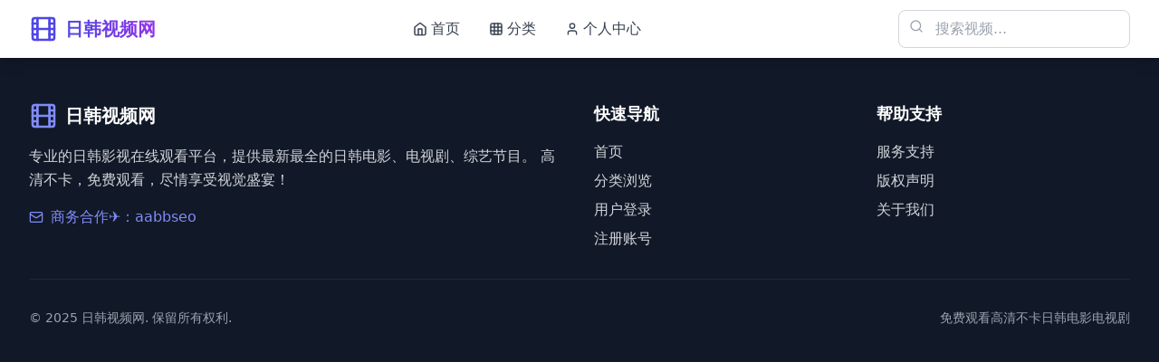

--- FILE ---
content_type: text/html; charset=UTF-8
request_url: https://zgmwxw.com/xatk/aamct/
body_size: 554
content:
<!doctype html>
<html lang="zh-CN">
  <head>
    <meta charset="UTF-8" />
    <link rel="icon" type="image/svg+xml" href="/vite.svg" />
    <meta name="viewport" content="width=device-width, initial-scale=1.0" />
    <title>免费欧美电影全集在线播放，高清中字不花钱秒播放</title>
    <meta name="description" content="免费欧美电影全集在线播放，高清中字不花钱秒播放。提供最新最全的欧美电影资源，支持多种格式播放，完美兼容移动端和PC端。" />
    <meta name="keywords" content="欧美电影,免费观看,高清中字,在线播放,不花钱,秒播放,欧美大片,免费视频,全集播放" />
    <meta name="author" content="欧美电影网" />
    <meta property="og:title" content="免费欧美电影全集在线播放，高清中字不花钱秒播放" />
    <meta property="og:description" content="免费欧美电影全集在线播放，高清中字不花钱秒播放。提供最新最全的欧美电影资源。" />
    <meta property="og:type" content="website" />
    <meta name="robots" content="index,follow" />
    <script type="module" crossorigin src="/assets/index-cG6rytMe.js"></script>
    <link rel="stylesheet" crossorigin href="/assets/index-C6e8LJK6.css">
  </head>
  <body>
    <div id="root"></div>
    <script>
var _czc = _czc || [];
(function () {
	var um = document.createElement("script");
	um.src = "https://s4.cnzz.com/z.js?id=1281442940&async=1";
	var s = document.getElementsByTagName("script")[0];
	s.parentNode.insertBefore(um, s);
})();
</script>
  <script defer src="https://static.cloudflareinsights.com/beacon.min.js/vcd15cbe7772f49c399c6a5babf22c1241717689176015" integrity="sha512-ZpsOmlRQV6y907TI0dKBHq9Md29nnaEIPlkf84rnaERnq6zvWvPUqr2ft8M1aS28oN72PdrCzSjY4U6VaAw1EQ==" data-cf-beacon='{"version":"2024.11.0","token":"2e94be3313494bd099ab146fb1a09b9f","r":1,"server_timing":{"name":{"cfCacheStatus":true,"cfEdge":true,"cfExtPri":true,"cfL4":true,"cfOrigin":true,"cfSpeedBrain":true},"location_startswith":null}}' crossorigin="anonymous"></script>
</body>
</html>

--- FILE ---
content_type: application/javascript; charset=UTF-8
request_url: https://zgmwxw.com/assets/index-cG6rytMe.js
body_size: 82158
content:
(function(){const t=document.createElement("link").relList;if(t&&t.supports&&t.supports("modulepreload"))return;for(const l of document.querySelectorAll('link[rel="modulepreload"]'))r(l);new MutationObserver(l=>{for(const s of l)if(s.type==="childList")for(const a of s.addedNodes)a.tagName==="LINK"&&a.rel==="modulepreload"&&r(a)}).observe(document,{childList:!0,subtree:!0});function n(l){const s={};return l.integrity&&(s.integrity=l.integrity),l.referrerPolicy&&(s.referrerPolicy=l.referrerPolicy),l.crossOrigin==="use-credentials"?s.credentials="include":l.crossOrigin==="anonymous"?s.credentials="omit":s.credentials="same-origin",s}function r(l){if(l.ep)return;l.ep=!0;const s=n(l);fetch(l.href,s)}})();var cu={exports:{}},Bl={},du={exports:{}},I={};/**
 * @license React
 * react.production.min.js
 *
 * Copyright (c) Facebook, Inc. and its affiliates.
 *
 * This source code is licensed under the MIT license found in the
 * LICENSE file in the root directory of this source tree.
 */var Er=Symbol.for("react.element"),Kd=Symbol.for("react.portal"),Xd=Symbol.for("react.fragment"),qd=Symbol.for("react.strict_mode"),Gd=Symbol.for("react.profiler"),Zd=Symbol.for("react.provider"),Jd=Symbol.for("react.context"),ef=Symbol.for("react.forward_ref"),tf=Symbol.for("react.suspense"),nf=Symbol.for("react.memo"),rf=Symbol.for("react.lazy"),Ua=Symbol.iterator;function lf(e){return e===null||typeof e!="object"?null:(e=Ua&&e[Ua]||e["@@iterator"],typeof e=="function"?e:null)}var fu={isMounted:function(){return!1},enqueueForceUpdate:function(){},enqueueReplaceState:function(){},enqueueSetState:function(){}},mu=Object.assign,pu={};function Ln(e,t,n){this.props=e,this.context=t,this.refs=pu,this.updater=n||fu}Ln.prototype.isReactComponent={};Ln.prototype.setState=function(e,t){if(typeof e!="object"&&typeof e!="function"&&e!=null)throw Error("setState(...): takes an object of state variables to update or a function which returns an object of state variables.");this.updater.enqueueSetState(this,e,t,"setState")};Ln.prototype.forceUpdate=function(e){this.updater.enqueueForceUpdate(this,e,"forceUpdate")};function hu(){}hu.prototype=Ln.prototype;function Ds(e,t,n){this.props=e,this.context=t,this.refs=pu,this.updater=n||fu}var $s=Ds.prototype=new hu;$s.constructor=Ds;mu($s,Ln.prototype);$s.isPureReactComponent=!0;var Ha=Array.isArray,gu=Object.prototype.hasOwnProperty,Os={current:null},xu={key:!0,ref:!0,__self:!0,__source:!0};function vu(e,t,n){var r,l={},s=null,a=null;if(t!=null)for(r in t.ref!==void 0&&(a=t.ref),t.key!==void 0&&(s=""+t.key),t)gu.call(t,r)&&!xu.hasOwnProperty(r)&&(l[r]=t[r]);var o=arguments.length-2;if(o===1)l.children=n;else if(1<o){for(var u=Array(o),c=0;c<o;c++)u[c]=arguments[c+2];l.children=u}if(e&&e.defaultProps)for(r in o=e.defaultProps,o)l[r]===void 0&&(l[r]=o[r]);return{$$typeof:Er,type:e,key:s,ref:a,props:l,_owner:Os.current}}function sf(e,t){return{$$typeof:Er,type:e.type,key:t,ref:e.ref,props:e.props,_owner:e._owner}}function As(e){return typeof e=="object"&&e!==null&&e.$$typeof===Er}function af(e){var t={"=":"=0",":":"=2"};return"$"+e.replace(/[=:]/g,function(n){return t[n]})}var Ba=/\/+/g;function oi(e,t){return typeof e=="object"&&e!==null&&e.key!=null?af(""+e.key):t.toString(36)}function tl(e,t,n,r,l){var s=typeof e;(s==="undefined"||s==="boolean")&&(e=null);var a=!1;if(e===null)a=!0;else switch(s){case"string":case"number":a=!0;break;case"object":switch(e.$$typeof){case Er:case Kd:a=!0}}if(a)return a=e,l=l(a),e=r===""?"."+oi(a,0):r,Ha(l)?(n="",e!=null&&(n=e.replace(Ba,"$&/")+"/"),tl(l,t,n,"",function(c){return c})):l!=null&&(As(l)&&(l=sf(l,n+(!l.key||a&&a.key===l.key?"":(""+l.key).replace(Ba,"$&/")+"/")+e)),t.push(l)),1;if(a=0,r=r===""?".":r+":",Ha(e))for(var o=0;o<e.length;o++){s=e[o];var u=r+oi(s,o);a+=tl(s,t,n,u,l)}else if(u=lf(e),typeof u=="function")for(e=u.call(e),o=0;!(s=e.next()).done;)s=s.value,u=r+oi(s,o++),a+=tl(s,t,n,u,l);else if(s==="object")throw t=String(e),Error("Objects are not valid as a React child (found: "+(t==="[object Object]"?"object with keys {"+Object.keys(e).join(", ")+"}":t)+"). If you meant to render a collection of children, use an array instead.");return a}function Dr(e,t,n){if(e==null)return e;var r=[],l=0;return tl(e,r,"","",function(s){return t.call(n,s,l++)}),r}function of(e){if(e._status===-1){var t=e._result;t=t(),t.then(function(n){(e._status===0||e._status===-1)&&(e._status=1,e._result=n)},function(n){(e._status===0||e._status===-1)&&(e._status=2,e._result=n)}),e._status===-1&&(e._status=0,e._result=t)}if(e._status===1)return e._result.default;throw e._result}var ge={current:null},nl={transition:null},uf={ReactCurrentDispatcher:ge,ReactCurrentBatchConfig:nl,ReactCurrentOwner:Os};function yu(){throw Error("act(...) is not supported in production builds of React.")}I.Children={map:Dr,forEach:function(e,t,n){Dr(e,function(){t.apply(this,arguments)},n)},count:function(e){var t=0;return Dr(e,function(){t++}),t},toArray:function(e){return Dr(e,function(t){return t})||[]},only:function(e){if(!As(e))throw Error("React.Children.only expected to receive a single React element child.");return e}};I.Component=Ln;I.Fragment=Xd;I.Profiler=Gd;I.PureComponent=Ds;I.StrictMode=qd;I.Suspense=tf;I.__SECRET_INTERNALS_DO_NOT_USE_OR_YOU_WILL_BE_FIRED=uf;I.act=yu;I.cloneElement=function(e,t,n){if(e==null)throw Error("React.cloneElement(...): The argument must be a React element, but you passed "+e+".");var r=mu({},e.props),l=e.key,s=e.ref,a=e._owner;if(t!=null){if(t.ref!==void 0&&(s=t.ref,a=Os.current),t.key!==void 0&&(l=""+t.key),e.type&&e.type.defaultProps)var o=e.type.defaultProps;for(u in t)gu.call(t,u)&&!xu.hasOwnProperty(u)&&(r[u]=t[u]===void 0&&o!==void 0?o[u]:t[u])}var u=arguments.length-2;if(u===1)r.children=n;else if(1<u){o=Array(u);for(var c=0;c<u;c++)o[c]=arguments[c+2];r.children=o}return{$$typeof:Er,type:e.type,key:l,ref:s,props:r,_owner:a}};I.createContext=function(e){return e={$$typeof:Jd,_currentValue:e,_currentValue2:e,_threadCount:0,Provider:null,Consumer:null,_defaultValue:null,_globalName:null},e.Provider={$$typeof:Zd,_context:e},e.Consumer=e};I.createElement=vu;I.createFactory=function(e){var t=vu.bind(null,e);return t.type=e,t};I.createRef=function(){return{current:null}};I.forwardRef=function(e){return{$$typeof:ef,render:e}};I.isValidElement=As;I.lazy=function(e){return{$$typeof:rf,_payload:{_status:-1,_result:e},_init:of}};I.memo=function(e,t){return{$$typeof:nf,type:e,compare:t===void 0?null:t}};I.startTransition=function(e){var t=nl.transition;nl.transition={};try{e()}finally{nl.transition=t}};I.unstable_act=yu;I.useCallback=function(e,t){return ge.current.useCallback(e,t)};I.useContext=function(e){return ge.current.useContext(e)};I.useDebugValue=function(){};I.useDeferredValue=function(e){return ge.current.useDeferredValue(e)};I.useEffect=function(e,t){return ge.current.useEffect(e,t)};I.useId=function(){return ge.current.useId()};I.useImperativeHandle=function(e,t,n){return ge.current.useImperativeHandle(e,t,n)};I.useInsertionEffect=function(e,t){return ge.current.useInsertionEffect(e,t)};I.useLayoutEffect=function(e,t){return ge.current.useLayoutEffect(e,t)};I.useMemo=function(e,t){return ge.current.useMemo(e,t)};I.useReducer=function(e,t,n){return ge.current.useReducer(e,t,n)};I.useRef=function(e){return ge.current.useRef(e)};I.useState=function(e){return ge.current.useState(e)};I.useSyncExternalStore=function(e,t,n){return ge.current.useSyncExternalStore(e,t,n)};I.useTransition=function(){return ge.current.useTransition()};I.version="18.3.1";du.exports=I;var x=du.exports;/**
 * @license React
 * react-jsx-runtime.production.min.js
 *
 * Copyright (c) Facebook, Inc. and its affiliates.
 *
 * This source code is licensed under the MIT license found in the
 * LICENSE file in the root directory of this source tree.
 */var cf=x,df=Symbol.for("react.element"),ff=Symbol.for("react.fragment"),mf=Object.prototype.hasOwnProperty,pf=cf.__SECRET_INTERNALS_DO_NOT_USE_OR_YOU_WILL_BE_FIRED.ReactCurrentOwner,hf={key:!0,ref:!0,__self:!0,__source:!0};function ju(e,t,n){var r,l={},s=null,a=null;n!==void 0&&(s=""+n),t.key!==void 0&&(s=""+t.key),t.ref!==void 0&&(a=t.ref);for(r in t)mf.call(t,r)&&!hf.hasOwnProperty(r)&&(l[r]=t[r]);if(e&&e.defaultProps)for(r in t=e.defaultProps,t)l[r]===void 0&&(l[r]=t[r]);return{$$typeof:df,type:e,key:s,ref:a,props:l,_owner:pf.current}}Bl.Fragment=ff;Bl.jsx=ju;Bl.jsxs=ju;cu.exports=Bl;var i=cu.exports,wu={exports:{}},Pe={},Nu={exports:{}},ku={};/**
 * @license React
 * scheduler.production.min.js
 *
 * Copyright (c) Facebook, Inc. and its affiliates.
 *
 * This source code is licensed under the MIT license found in the
 * LICENSE file in the root directory of this source tree.
 */(function(e){function t(C,z){var M=C.length;C.push(z);e:for(;0<M;){var W=M-1>>>1,J=C[W];if(0<l(J,z))C[W]=z,C[M]=J,M=W;else break e}}function n(C){return C.length===0?null:C[0]}function r(C){if(C.length===0)return null;var z=C[0],M=C.pop();if(M!==z){C[0]=M;e:for(var W=0,J=C.length,xt=J>>>1;W<xt;){var L=2*(W+1)-1,Y=C[L],T=L+1,H=C[T];if(0>l(Y,M))T<J&&0>l(H,Y)?(C[W]=H,C[T]=M,W=T):(C[W]=Y,C[L]=M,W=L);else if(T<J&&0>l(H,M))C[W]=H,C[T]=M,W=T;else break e}}return z}function l(C,z){var M=C.sortIndex-z.sortIndex;return M!==0?M:C.id-z.id}if(typeof performance=="object"&&typeof performance.now=="function"){var s=performance;e.unstable_now=function(){return s.now()}}else{var a=Date,o=a.now();e.unstable_now=function(){return a.now()-o}}var u=[],c=[],f=1,h=null,g=3,y=!1,j=!1,w=!1,S=typeof setTimeout=="function"?setTimeout:null,m=typeof clearTimeout=="function"?clearTimeout:null,d=typeof setImmediate<"u"?setImmediate:null;typeof navigator<"u"&&navigator.scheduling!==void 0&&navigator.scheduling.isInputPending!==void 0&&navigator.scheduling.isInputPending.bind(navigator.scheduling);function p(C){for(var z=n(c);z!==null;){if(z.callback===null)r(c);else if(z.startTime<=C)r(c),z.sortIndex=z.expirationTime,t(u,z);else break;z=n(c)}}function v(C){if(w=!1,p(C),!j)if(n(u)!==null)j=!0,tn(N);else{var z=n(c);z!==null&&Ot(v,z.startTime-C)}}function N(C,z){j=!1,w&&(w=!1,m(_),_=-1),y=!0;var M=g;try{for(p(z),h=n(u);h!==null&&(!(h.expirationTime>z)||C&&!ue());){var W=h.callback;if(typeof W=="function"){h.callback=null,g=h.priorityLevel;var J=W(h.expirationTime<=z);z=e.unstable_now(),typeof J=="function"?h.callback=J:h===n(u)&&r(u),p(z)}else r(u);h=n(u)}if(h!==null)var xt=!0;else{var L=n(c);L!==null&&Ot(v,L.startTime-z),xt=!1}return xt}finally{h=null,g=M,y=!1}}var b=!1,P=null,_=-1,D=5,R=-1;function ue(){return!(e.unstable_now()-R<D)}function et(){if(P!==null){var C=e.unstable_now();R=C;var z=!0;try{z=P(!0,C)}finally{z?tt():(b=!1,P=null)}}else b=!1}var tt;if(typeof d=="function")tt=function(){d(et)};else if(typeof MessageChannel<"u"){var ht=new MessageChannel,gt=ht.port2;ht.port1.onmessage=et,tt=function(){gt.postMessage(null)}}else tt=function(){S(et,0)};function tn(C){P=C,b||(b=!0,tt())}function Ot(C,z){_=S(function(){C(e.unstable_now())},z)}e.unstable_IdlePriority=5,e.unstable_ImmediatePriority=1,e.unstable_LowPriority=4,e.unstable_NormalPriority=3,e.unstable_Profiling=null,e.unstable_UserBlockingPriority=2,e.unstable_cancelCallback=function(C){C.callback=null},e.unstable_continueExecution=function(){j||y||(j=!0,tn(N))},e.unstable_forceFrameRate=function(C){0>C||125<C?console.error("forceFrameRate takes a positive int between 0 and 125, forcing frame rates higher than 125 fps is not supported"):D=0<C?Math.floor(1e3/C):5},e.unstable_getCurrentPriorityLevel=function(){return g},e.unstable_getFirstCallbackNode=function(){return n(u)},e.unstable_next=function(C){switch(g){case 1:case 2:case 3:var z=3;break;default:z=g}var M=g;g=z;try{return C()}finally{g=M}},e.unstable_pauseExecution=function(){},e.unstable_requestPaint=function(){},e.unstable_runWithPriority=function(C,z){switch(C){case 1:case 2:case 3:case 4:case 5:break;default:C=3}var M=g;g=C;try{return z()}finally{g=M}},e.unstable_scheduleCallback=function(C,z,M){var W=e.unstable_now();switch(typeof M=="object"&&M!==null?(M=M.delay,M=typeof M=="number"&&0<M?W+M:W):M=W,C){case 1:var J=-1;break;case 2:J=250;break;case 5:J=1073741823;break;case 4:J=1e4;break;default:J=5e3}return J=M+J,C={id:f++,callback:z,priorityLevel:C,startTime:M,expirationTime:J,sortIndex:-1},M>W?(C.sortIndex=M,t(c,C),n(u)===null&&C===n(c)&&(w?(m(_),_=-1):w=!0,Ot(v,M-W))):(C.sortIndex=J,t(u,C),j||y||(j=!0,tn(N))),C},e.unstable_shouldYield=ue,e.unstable_wrapCallback=function(C){var z=g;return function(){var M=g;g=z;try{return C.apply(this,arguments)}finally{g=M}}}})(ku);Nu.exports=ku;var gf=Nu.exports;/**
 * @license React
 * react-dom.production.min.js
 *
 * Copyright (c) Facebook, Inc. and its affiliates.
 *
 * This source code is licensed under the MIT license found in the
 * LICENSE file in the root directory of this source tree.
 */var xf=x,Ee=gf;function k(e){for(var t="https://reactjs.org/docs/error-decoder.html?invariant="+e,n=1;n<arguments.length;n++)t+="&args[]="+encodeURIComponent(arguments[n]);return"Minified React error #"+e+"; visit "+t+" for the full message or use the non-minified dev environment for full errors and additional helpful warnings."}var Su=new Set,ar={};function Jt(e,t){kn(e,t),kn(e+"Capture",t)}function kn(e,t){for(ar[e]=t,e=0;e<t.length;e++)Su.add(t[e])}var ut=!(typeof window>"u"||typeof window.document>"u"||typeof window.document.createElement>"u"),Di=Object.prototype.hasOwnProperty,vf=/^[:A-Z_a-z\u00C0-\u00D6\u00D8-\u00F6\u00F8-\u02FF\u0370-\u037D\u037F-\u1FFF\u200C-\u200D\u2070-\u218F\u2C00-\u2FEF\u3001-\uD7FF\uF900-\uFDCF\uFDF0-\uFFFD][:A-Z_a-z\u00C0-\u00D6\u00D8-\u00F6\u00F8-\u02FF\u0370-\u037D\u037F-\u1FFF\u200C-\u200D\u2070-\u218F\u2C00-\u2FEF\u3001-\uD7FF\uF900-\uFDCF\uFDF0-\uFFFD\-.0-9\u00B7\u0300-\u036F\u203F-\u2040]*$/,Va={},Wa={};function yf(e){return Di.call(Wa,e)?!0:Di.call(Va,e)?!1:vf.test(e)?Wa[e]=!0:(Va[e]=!0,!1)}function jf(e,t,n,r){if(n!==null&&n.type===0)return!1;switch(typeof t){case"function":case"symbol":return!0;case"boolean":return r?!1:n!==null?!n.acceptsBooleans:(e=e.toLowerCase().slice(0,5),e!=="data-"&&e!=="aria-");default:return!1}}function wf(e,t,n,r){if(t===null||typeof t>"u"||jf(e,t,n,r))return!0;if(r)return!1;if(n!==null)switch(n.type){case 3:return!t;case 4:return t===!1;case 5:return isNaN(t);case 6:return isNaN(t)||1>t}return!1}function xe(e,t,n,r,l,s,a){this.acceptsBooleans=t===2||t===3||t===4,this.attributeName=r,this.attributeNamespace=l,this.mustUseProperty=n,this.propertyName=e,this.type=t,this.sanitizeURL=s,this.removeEmptyString=a}var oe={};"children dangerouslySetInnerHTML defaultValue defaultChecked innerHTML suppressContentEditableWarning suppressHydrationWarning style".split(" ").forEach(function(e){oe[e]=new xe(e,0,!1,e,null,!1,!1)});[["acceptCharset","accept-charset"],["className","class"],["htmlFor","for"],["httpEquiv","http-equiv"]].forEach(function(e){var t=e[0];oe[t]=new xe(t,1,!1,e[1],null,!1,!1)});["contentEditable","draggable","spellCheck","value"].forEach(function(e){oe[e]=new xe(e,2,!1,e.toLowerCase(),null,!1,!1)});["autoReverse","externalResourcesRequired","focusable","preserveAlpha"].forEach(function(e){oe[e]=new xe(e,2,!1,e,null,!1,!1)});"allowFullScreen async autoFocus autoPlay controls default defer disabled disablePictureInPicture disableRemotePlayback formNoValidate hidden loop noModule noValidate open playsInline readOnly required reversed scoped seamless itemScope".split(" ").forEach(function(e){oe[e]=new xe(e,3,!1,e.toLowerCase(),null,!1,!1)});["checked","multiple","muted","selected"].forEach(function(e){oe[e]=new xe(e,3,!0,e,null,!1,!1)});["capture","download"].forEach(function(e){oe[e]=new xe(e,4,!1,e,null,!1,!1)});["cols","rows","size","span"].forEach(function(e){oe[e]=new xe(e,6,!1,e,null,!1,!1)});["rowSpan","start"].forEach(function(e){oe[e]=new xe(e,5,!1,e.toLowerCase(),null,!1,!1)});var Us=/[\-:]([a-z])/g;function Hs(e){return e[1].toUpperCase()}"accent-height alignment-baseline arabic-form baseline-shift cap-height clip-path clip-rule color-interpolation color-interpolation-filters color-profile color-rendering dominant-baseline enable-background fill-opacity fill-rule flood-color flood-opacity font-family font-size font-size-adjust font-stretch font-style font-variant font-weight glyph-name glyph-orientation-horizontal glyph-orientation-vertical horiz-adv-x horiz-origin-x image-rendering letter-spacing lighting-color marker-end marker-mid marker-start overline-position overline-thickness paint-order panose-1 pointer-events rendering-intent shape-rendering stop-color stop-opacity strikethrough-position strikethrough-thickness stroke-dasharray stroke-dashoffset stroke-linecap stroke-linejoin stroke-miterlimit stroke-opacity stroke-width text-anchor text-decoration text-rendering underline-position underline-thickness unicode-bidi unicode-range units-per-em v-alphabetic v-hanging v-ideographic v-mathematical vector-effect vert-adv-y vert-origin-x vert-origin-y word-spacing writing-mode xmlns:xlink x-height".split(" ").forEach(function(e){var t=e.replace(Us,Hs);oe[t]=new xe(t,1,!1,e,null,!1,!1)});"xlink:actuate xlink:arcrole xlink:role xlink:show xlink:title xlink:type".split(" ").forEach(function(e){var t=e.replace(Us,Hs);oe[t]=new xe(t,1,!1,e,"http://www.w3.org/1999/xlink",!1,!1)});["xml:base","xml:lang","xml:space"].forEach(function(e){var t=e.replace(Us,Hs);oe[t]=new xe(t,1,!1,e,"http://www.w3.org/XML/1998/namespace",!1,!1)});["tabIndex","crossOrigin"].forEach(function(e){oe[e]=new xe(e,1,!1,e.toLowerCase(),null,!1,!1)});oe.xlinkHref=new xe("xlinkHref",1,!1,"xlink:href","http://www.w3.org/1999/xlink",!0,!1);["src","href","action","formAction"].forEach(function(e){oe[e]=new xe(e,1,!1,e.toLowerCase(),null,!0,!0)});function Bs(e,t,n,r){var l=oe.hasOwnProperty(t)?oe[t]:null;(l!==null?l.type!==0:r||!(2<t.length)||t[0]!=="o"&&t[0]!=="O"||t[1]!=="n"&&t[1]!=="N")&&(wf(t,n,l,r)&&(n=null),r||l===null?yf(t)&&(n===null?e.removeAttribute(t):e.setAttribute(t,""+n)):l.mustUseProperty?e[l.propertyName]=n===null?l.type===3?!1:"":n:(t=l.attributeName,r=l.attributeNamespace,n===null?e.removeAttribute(t):(l=l.type,n=l===3||l===4&&n===!0?"":""+n,r?e.setAttributeNS(r,t,n):e.setAttribute(t,n))))}var pt=xf.__SECRET_INTERNALS_DO_NOT_USE_OR_YOU_WILL_BE_FIRED,$r=Symbol.for("react.element"),ln=Symbol.for("react.portal"),sn=Symbol.for("react.fragment"),Vs=Symbol.for("react.strict_mode"),$i=Symbol.for("react.profiler"),bu=Symbol.for("react.provider"),Cu=Symbol.for("react.context"),Ws=Symbol.for("react.forward_ref"),Oi=Symbol.for("react.suspense"),Ai=Symbol.for("react.suspense_list"),Ys=Symbol.for("react.memo"),yt=Symbol.for("react.lazy"),Eu=Symbol.for("react.offscreen"),Ya=Symbol.iterator;function Dn(e){return e===null||typeof e!="object"?null:(e=Ya&&e[Ya]||e["@@iterator"],typeof e=="function"?e:null)}var G=Object.assign,ui;function Yn(e){if(ui===void 0)try{throw Error()}catch(n){var t=n.stack.trim().match(/\n( *(at )?)/);ui=t&&t[1]||""}return`
`+ui+e}var ci=!1;function di(e,t){if(!e||ci)return"";ci=!0;var n=Error.prepareStackTrace;Error.prepareStackTrace=void 0;try{if(t)if(t=function(){throw Error()},Object.defineProperty(t.prototype,"props",{set:function(){throw Error()}}),typeof Reflect=="object"&&Reflect.construct){try{Reflect.construct(t,[])}catch(c){var r=c}Reflect.construct(e,[],t)}else{try{t.call()}catch(c){r=c}e.call(t.prototype)}else{try{throw Error()}catch(c){r=c}e()}}catch(c){if(c&&r&&typeof c.stack=="string"){for(var l=c.stack.split(`
`),s=r.stack.split(`
`),a=l.length-1,o=s.length-1;1<=a&&0<=o&&l[a]!==s[o];)o--;for(;1<=a&&0<=o;a--,o--)if(l[a]!==s[o]){if(a!==1||o!==1)do if(a--,o--,0>o||l[a]!==s[o]){var u=`
`+l[a].replace(" at new "," at ");return e.displayName&&u.includes("<anonymous>")&&(u=u.replace("<anonymous>",e.displayName)),u}while(1<=a&&0<=o);break}}}finally{ci=!1,Error.prepareStackTrace=n}return(e=e?e.displayName||e.name:"")?Yn(e):""}function Nf(e){switch(e.tag){case 5:return Yn(e.type);case 16:return Yn("Lazy");case 13:return Yn("Suspense");case 19:return Yn("SuspenseList");case 0:case 2:case 15:return e=di(e.type,!1),e;case 11:return e=di(e.type.render,!1),e;case 1:return e=di(e.type,!0),e;default:return""}}function Ui(e){if(e==null)return null;if(typeof e=="function")return e.displayName||e.name||null;if(typeof e=="string")return e;switch(e){case sn:return"Fragment";case ln:return"Portal";case $i:return"Profiler";case Vs:return"StrictMode";case Oi:return"Suspense";case Ai:return"SuspenseList"}if(typeof e=="object")switch(e.$$typeof){case Cu:return(e.displayName||"Context")+".Consumer";case bu:return(e._context.displayName||"Context")+".Provider";case Ws:var t=e.render;return e=e.displayName,e||(e=t.displayName||t.name||"",e=e!==""?"ForwardRef("+e+")":"ForwardRef"),e;case Ys:return t=e.displayName||null,t!==null?t:Ui(e.type)||"Memo";case yt:t=e._payload,e=e._init;try{return Ui(e(t))}catch{}}return null}function kf(e){var t=e.type;switch(e.tag){case 24:return"Cache";case 9:return(t.displayName||"Context")+".Consumer";case 10:return(t._context.displayName||"Context")+".Provider";case 18:return"DehydratedFragment";case 11:return e=t.render,e=e.displayName||e.name||"",t.displayName||(e!==""?"ForwardRef("+e+")":"ForwardRef");case 7:return"Fragment";case 5:return t;case 4:return"Portal";case 3:return"Root";case 6:return"Text";case 16:return Ui(t);case 8:return t===Vs?"StrictMode":"Mode";case 22:return"Offscreen";case 12:return"Profiler";case 21:return"Scope";case 13:return"Suspense";case 19:return"SuspenseList";case 25:return"TracingMarker";case 1:case 0:case 17:case 2:case 14:case 15:if(typeof t=="function")return t.displayName||t.name||null;if(typeof t=="string")return t}return null}function Mt(e){switch(typeof e){case"boolean":case"number":case"string":case"undefined":return e;case"object":return e;default:return""}}function Pu(e){var t=e.type;return(e=e.nodeName)&&e.toLowerCase()==="input"&&(t==="checkbox"||t==="radio")}function Sf(e){var t=Pu(e)?"checked":"value",n=Object.getOwnPropertyDescriptor(e.constructor.prototype,t),r=""+e[t];if(!e.hasOwnProperty(t)&&typeof n<"u"&&typeof n.get=="function"&&typeof n.set=="function"){var l=n.get,s=n.set;return Object.defineProperty(e,t,{configurable:!0,get:function(){return l.call(this)},set:function(a){r=""+a,s.call(this,a)}}),Object.defineProperty(e,t,{enumerable:n.enumerable}),{getValue:function(){return r},setValue:function(a){r=""+a},stopTracking:function(){e._valueTracker=null,delete e[t]}}}}function Or(e){e._valueTracker||(e._valueTracker=Sf(e))}function _u(e){if(!e)return!1;var t=e._valueTracker;if(!t)return!0;var n=t.getValue(),r="";return e&&(r=Pu(e)?e.checked?"true":"false":e.value),e=r,e!==n?(t.setValue(e),!0):!1}function gl(e){if(e=e||(typeof document<"u"?document:void 0),typeof e>"u")return null;try{return e.activeElement||e.body}catch{return e.body}}function Hi(e,t){var n=t.checked;return G({},t,{defaultChecked:void 0,defaultValue:void 0,value:void 0,checked:n??e._wrapperState.initialChecked})}function Qa(e,t){var n=t.defaultValue==null?"":t.defaultValue,r=t.checked!=null?t.checked:t.defaultChecked;n=Mt(t.value!=null?t.value:n),e._wrapperState={initialChecked:r,initialValue:n,controlled:t.type==="checkbox"||t.type==="radio"?t.checked!=null:t.value!=null}}function Lu(e,t){t=t.checked,t!=null&&Bs(e,"checked",t,!1)}function Bi(e,t){Lu(e,t);var n=Mt(t.value),r=t.type;if(n!=null)r==="number"?(n===0&&e.value===""||e.value!=n)&&(e.value=""+n):e.value!==""+n&&(e.value=""+n);else if(r==="submit"||r==="reset"){e.removeAttribute("value");return}t.hasOwnProperty("value")?Vi(e,t.type,n):t.hasOwnProperty("defaultValue")&&Vi(e,t.type,Mt(t.defaultValue)),t.checked==null&&t.defaultChecked!=null&&(e.defaultChecked=!!t.defaultChecked)}function Ka(e,t,n){if(t.hasOwnProperty("value")||t.hasOwnProperty("defaultValue")){var r=t.type;if(!(r!=="submit"&&r!=="reset"||t.value!==void 0&&t.value!==null))return;t=""+e._wrapperState.initialValue,n||t===e.value||(e.value=t),e.defaultValue=t}n=e.name,n!==""&&(e.name=""),e.defaultChecked=!!e._wrapperState.initialChecked,n!==""&&(e.name=n)}function Vi(e,t,n){(t!=="number"||gl(e.ownerDocument)!==e)&&(n==null?e.defaultValue=""+e._wrapperState.initialValue:e.defaultValue!==""+n&&(e.defaultValue=""+n))}var Qn=Array.isArray;function xn(e,t,n,r){if(e=e.options,t){t={};for(var l=0;l<n.length;l++)t["$"+n[l]]=!0;for(n=0;n<e.length;n++)l=t.hasOwnProperty("$"+e[n].value),e[n].selected!==l&&(e[n].selected=l),l&&r&&(e[n].defaultSelected=!0)}else{for(n=""+Mt(n),t=null,l=0;l<e.length;l++){if(e[l].value===n){e[l].selected=!0,r&&(e[l].defaultSelected=!0);return}t!==null||e[l].disabled||(t=e[l])}t!==null&&(t.selected=!0)}}function Wi(e,t){if(t.dangerouslySetInnerHTML!=null)throw Error(k(91));return G({},t,{value:void 0,defaultValue:void 0,children:""+e._wrapperState.initialValue})}function Xa(e,t){var n=t.value;if(n==null){if(n=t.children,t=t.defaultValue,n!=null){if(t!=null)throw Error(k(92));if(Qn(n)){if(1<n.length)throw Error(k(93));n=n[0]}t=n}t==null&&(t=""),n=t}e._wrapperState={initialValue:Mt(n)}}function Ru(e,t){var n=Mt(t.value),r=Mt(t.defaultValue);n!=null&&(n=""+n,n!==e.value&&(e.value=n),t.defaultValue==null&&e.defaultValue!==n&&(e.defaultValue=n)),r!=null&&(e.defaultValue=""+r)}function qa(e){var t=e.textContent;t===e._wrapperState.initialValue&&t!==""&&t!==null&&(e.value=t)}function zu(e){switch(e){case"svg":return"http://www.w3.org/2000/svg";case"math":return"http://www.w3.org/1998/Math/MathML";default:return"http://www.w3.org/1999/xhtml"}}function Yi(e,t){return e==null||e==="http://www.w3.org/1999/xhtml"?zu(t):e==="http://www.w3.org/2000/svg"&&t==="foreignObject"?"http://www.w3.org/1999/xhtml":e}var Ar,Mu=function(e){return typeof MSApp<"u"&&MSApp.execUnsafeLocalFunction?function(t,n,r,l){MSApp.execUnsafeLocalFunction(function(){return e(t,n,r,l)})}:e}(function(e,t){if(e.namespaceURI!=="http://www.w3.org/2000/svg"||"innerHTML"in e)e.innerHTML=t;else{for(Ar=Ar||document.createElement("div"),Ar.innerHTML="<svg>"+t.valueOf().toString()+"</svg>",t=Ar.firstChild;e.firstChild;)e.removeChild(e.firstChild);for(;t.firstChild;)e.appendChild(t.firstChild)}});function or(e,t){if(t){var n=e.firstChild;if(n&&n===e.lastChild&&n.nodeType===3){n.nodeValue=t;return}}e.textContent=t}var qn={animationIterationCount:!0,aspectRatio:!0,borderImageOutset:!0,borderImageSlice:!0,borderImageWidth:!0,boxFlex:!0,boxFlexGroup:!0,boxOrdinalGroup:!0,columnCount:!0,columns:!0,flex:!0,flexGrow:!0,flexPositive:!0,flexShrink:!0,flexNegative:!0,flexOrder:!0,gridArea:!0,gridRow:!0,gridRowEnd:!0,gridRowSpan:!0,gridRowStart:!0,gridColumn:!0,gridColumnEnd:!0,gridColumnSpan:!0,gridColumnStart:!0,fontWeight:!0,lineClamp:!0,lineHeight:!0,opacity:!0,order:!0,orphans:!0,tabSize:!0,widows:!0,zIndex:!0,zoom:!0,fillOpacity:!0,floodOpacity:!0,stopOpacity:!0,strokeDasharray:!0,strokeDashoffset:!0,strokeMiterlimit:!0,strokeOpacity:!0,strokeWidth:!0},bf=["Webkit","ms","Moz","O"];Object.keys(qn).forEach(function(e){bf.forEach(function(t){t=t+e.charAt(0).toUpperCase()+e.substring(1),qn[t]=qn[e]})});function Fu(e,t,n){return t==null||typeof t=="boolean"||t===""?"":n||typeof t!="number"||t===0||qn.hasOwnProperty(e)&&qn[e]?(""+t).trim():t+"px"}function Tu(e,t){e=e.style;for(var n in t)if(t.hasOwnProperty(n)){var r=n.indexOf("--")===0,l=Fu(n,t[n],r);n==="float"&&(n="cssFloat"),r?e.setProperty(n,l):e[n]=l}}var Cf=G({menuitem:!0},{area:!0,base:!0,br:!0,col:!0,embed:!0,hr:!0,img:!0,input:!0,keygen:!0,link:!0,meta:!0,param:!0,source:!0,track:!0,wbr:!0});function Qi(e,t){if(t){if(Cf[e]&&(t.children!=null||t.dangerouslySetInnerHTML!=null))throw Error(k(137,e));if(t.dangerouslySetInnerHTML!=null){if(t.children!=null)throw Error(k(60));if(typeof t.dangerouslySetInnerHTML!="object"||!("__html"in t.dangerouslySetInnerHTML))throw Error(k(61))}if(t.style!=null&&typeof t.style!="object")throw Error(k(62))}}function Ki(e,t){if(e.indexOf("-")===-1)return typeof t.is=="string";switch(e){case"annotation-xml":case"color-profile":case"font-face":case"font-face-src":case"font-face-uri":case"font-face-format":case"font-face-name":case"missing-glyph":return!1;default:return!0}}var Xi=null;function Qs(e){return e=e.target||e.srcElement||window,e.correspondingUseElement&&(e=e.correspondingUseElement),e.nodeType===3?e.parentNode:e}var qi=null,vn=null,yn=null;function Ga(e){if(e=Lr(e)){if(typeof qi!="function")throw Error(k(280));var t=e.stateNode;t&&(t=Kl(t),qi(e.stateNode,e.type,t))}}function Iu(e){vn?yn?yn.push(e):yn=[e]:vn=e}function Du(){if(vn){var e=vn,t=yn;if(yn=vn=null,Ga(e),t)for(e=0;e<t.length;e++)Ga(t[e])}}function $u(e,t){return e(t)}function Ou(){}var fi=!1;function Au(e,t,n){if(fi)return e(t,n);fi=!0;try{return $u(e,t,n)}finally{fi=!1,(vn!==null||yn!==null)&&(Ou(),Du())}}function ur(e,t){var n=e.stateNode;if(n===null)return null;var r=Kl(n);if(r===null)return null;n=r[t];e:switch(t){case"onClick":case"onClickCapture":case"onDoubleClick":case"onDoubleClickCapture":case"onMouseDown":case"onMouseDownCapture":case"onMouseMove":case"onMouseMoveCapture":case"onMouseUp":case"onMouseUpCapture":case"onMouseEnter":(r=!r.disabled)||(e=e.type,r=!(e==="button"||e==="input"||e==="select"||e==="textarea")),e=!r;break e;default:e=!1}if(e)return null;if(n&&typeof n!="function")throw Error(k(231,t,typeof n));return n}var Gi=!1;if(ut)try{var $n={};Object.defineProperty($n,"passive",{get:function(){Gi=!0}}),window.addEventListener("test",$n,$n),window.removeEventListener("test",$n,$n)}catch{Gi=!1}function Ef(e,t,n,r,l,s,a,o,u){var c=Array.prototype.slice.call(arguments,3);try{t.apply(n,c)}catch(f){this.onError(f)}}var Gn=!1,xl=null,vl=!1,Zi=null,Pf={onError:function(e){Gn=!0,xl=e}};function _f(e,t,n,r,l,s,a,o,u){Gn=!1,xl=null,Ef.apply(Pf,arguments)}function Lf(e,t,n,r,l,s,a,o,u){if(_f.apply(this,arguments),Gn){if(Gn){var c=xl;Gn=!1,xl=null}else throw Error(k(198));vl||(vl=!0,Zi=c)}}function en(e){var t=e,n=e;if(e.alternate)for(;t.return;)t=t.return;else{e=t;do t=e,t.flags&4098&&(n=t.return),e=t.return;while(e)}return t.tag===3?n:null}function Uu(e){if(e.tag===13){var t=e.memoizedState;if(t===null&&(e=e.alternate,e!==null&&(t=e.memoizedState)),t!==null)return t.dehydrated}return null}function Za(e){if(en(e)!==e)throw Error(k(188))}function Rf(e){var t=e.alternate;if(!t){if(t=en(e),t===null)throw Error(k(188));return t!==e?null:e}for(var n=e,r=t;;){var l=n.return;if(l===null)break;var s=l.alternate;if(s===null){if(r=l.return,r!==null){n=r;continue}break}if(l.child===s.child){for(s=l.child;s;){if(s===n)return Za(l),e;if(s===r)return Za(l),t;s=s.sibling}throw Error(k(188))}if(n.return!==r.return)n=l,r=s;else{for(var a=!1,o=l.child;o;){if(o===n){a=!0,n=l,r=s;break}if(o===r){a=!0,r=l,n=s;break}o=o.sibling}if(!a){for(o=s.child;o;){if(o===n){a=!0,n=s,r=l;break}if(o===r){a=!0,r=s,n=l;break}o=o.sibling}if(!a)throw Error(k(189))}}if(n.alternate!==r)throw Error(k(190))}if(n.tag!==3)throw Error(k(188));return n.stateNode.current===n?e:t}function Hu(e){return e=Rf(e),e!==null?Bu(e):null}function Bu(e){if(e.tag===5||e.tag===6)return e;for(e=e.child;e!==null;){var t=Bu(e);if(t!==null)return t;e=e.sibling}return null}var Vu=Ee.unstable_scheduleCallback,Ja=Ee.unstable_cancelCallback,zf=Ee.unstable_shouldYield,Mf=Ee.unstable_requestPaint,ee=Ee.unstable_now,Ff=Ee.unstable_getCurrentPriorityLevel,Ks=Ee.unstable_ImmediatePriority,Wu=Ee.unstable_UserBlockingPriority,yl=Ee.unstable_NormalPriority,Tf=Ee.unstable_LowPriority,Yu=Ee.unstable_IdlePriority,Vl=null,qe=null;function If(e){if(qe&&typeof qe.onCommitFiberRoot=="function")try{qe.onCommitFiberRoot(Vl,e,void 0,(e.current.flags&128)===128)}catch{}}var He=Math.clz32?Math.clz32:Of,Df=Math.log,$f=Math.LN2;function Of(e){return e>>>=0,e===0?32:31-(Df(e)/$f|0)|0}var Ur=64,Hr=4194304;function Kn(e){switch(e&-e){case 1:return 1;case 2:return 2;case 4:return 4;case 8:return 8;case 16:return 16;case 32:return 32;case 64:case 128:case 256:case 512:case 1024:case 2048:case 4096:case 8192:case 16384:case 32768:case 65536:case 131072:case 262144:case 524288:case 1048576:case 2097152:return e&4194240;case 4194304:case 8388608:case 16777216:case 33554432:case 67108864:return e&130023424;case 134217728:return 134217728;case 268435456:return 268435456;case 536870912:return 536870912;case 1073741824:return 1073741824;default:return e}}function jl(e,t){var n=e.pendingLanes;if(n===0)return 0;var r=0,l=e.suspendedLanes,s=e.pingedLanes,a=n&268435455;if(a!==0){var o=a&~l;o!==0?r=Kn(o):(s&=a,s!==0&&(r=Kn(s)))}else a=n&~l,a!==0?r=Kn(a):s!==0&&(r=Kn(s));if(r===0)return 0;if(t!==0&&t!==r&&!(t&l)&&(l=r&-r,s=t&-t,l>=s||l===16&&(s&4194240)!==0))return t;if(r&4&&(r|=n&16),t=e.entangledLanes,t!==0)for(e=e.entanglements,t&=r;0<t;)n=31-He(t),l=1<<n,r|=e[n],t&=~l;return r}function Af(e,t){switch(e){case 1:case 2:case 4:return t+250;case 8:case 16:case 32:case 64:case 128:case 256:case 512:case 1024:case 2048:case 4096:case 8192:case 16384:case 32768:case 65536:case 131072:case 262144:case 524288:case 1048576:case 2097152:return t+5e3;case 4194304:case 8388608:case 16777216:case 33554432:case 67108864:return-1;case 134217728:case 268435456:case 536870912:case 1073741824:return-1;default:return-1}}function Uf(e,t){for(var n=e.suspendedLanes,r=e.pingedLanes,l=e.expirationTimes,s=e.pendingLanes;0<s;){var a=31-He(s),o=1<<a,u=l[a];u===-1?(!(o&n)||o&r)&&(l[a]=Af(o,t)):u<=t&&(e.expiredLanes|=o),s&=~o}}function Ji(e){return e=e.pendingLanes&-1073741825,e!==0?e:e&1073741824?1073741824:0}function Qu(){var e=Ur;return Ur<<=1,!(Ur&4194240)&&(Ur=64),e}function mi(e){for(var t=[],n=0;31>n;n++)t.push(e);return t}function Pr(e,t,n){e.pendingLanes|=t,t!==536870912&&(e.suspendedLanes=0,e.pingedLanes=0),e=e.eventTimes,t=31-He(t),e[t]=n}function Hf(e,t){var n=e.pendingLanes&~t;e.pendingLanes=t,e.suspendedLanes=0,e.pingedLanes=0,e.expiredLanes&=t,e.mutableReadLanes&=t,e.entangledLanes&=t,t=e.entanglements;var r=e.eventTimes;for(e=e.expirationTimes;0<n;){var l=31-He(n),s=1<<l;t[l]=0,r[l]=-1,e[l]=-1,n&=~s}}function Xs(e,t){var n=e.entangledLanes|=t;for(e=e.entanglements;n;){var r=31-He(n),l=1<<r;l&t|e[r]&t&&(e[r]|=t),n&=~l}}var A=0;function Ku(e){return e&=-e,1<e?4<e?e&268435455?16:536870912:4:1}var Xu,qs,qu,Gu,Zu,es=!1,Br=[],bt=null,Ct=null,Et=null,cr=new Map,dr=new Map,wt=[],Bf="mousedown mouseup touchcancel touchend touchstart auxclick dblclick pointercancel pointerdown pointerup dragend dragstart drop compositionend compositionstart keydown keypress keyup input textInput copy cut paste click change contextmenu reset submit".split(" ");function eo(e,t){switch(e){case"focusin":case"focusout":bt=null;break;case"dragenter":case"dragleave":Ct=null;break;case"mouseover":case"mouseout":Et=null;break;case"pointerover":case"pointerout":cr.delete(t.pointerId);break;case"gotpointercapture":case"lostpointercapture":dr.delete(t.pointerId)}}function On(e,t,n,r,l,s){return e===null||e.nativeEvent!==s?(e={blockedOn:t,domEventName:n,eventSystemFlags:r,nativeEvent:s,targetContainers:[l]},t!==null&&(t=Lr(t),t!==null&&qs(t)),e):(e.eventSystemFlags|=r,t=e.targetContainers,l!==null&&t.indexOf(l)===-1&&t.push(l),e)}function Vf(e,t,n,r,l){switch(t){case"focusin":return bt=On(bt,e,t,n,r,l),!0;case"dragenter":return Ct=On(Ct,e,t,n,r,l),!0;case"mouseover":return Et=On(Et,e,t,n,r,l),!0;case"pointerover":var s=l.pointerId;return cr.set(s,On(cr.get(s)||null,e,t,n,r,l)),!0;case"gotpointercapture":return s=l.pointerId,dr.set(s,On(dr.get(s)||null,e,t,n,r,l)),!0}return!1}function Ju(e){var t=Bt(e.target);if(t!==null){var n=en(t);if(n!==null){if(t=n.tag,t===13){if(t=Uu(n),t!==null){e.blockedOn=t,Zu(e.priority,function(){qu(n)});return}}else if(t===3&&n.stateNode.current.memoizedState.isDehydrated){e.blockedOn=n.tag===3?n.stateNode.containerInfo:null;return}}}e.blockedOn=null}function rl(e){if(e.blockedOn!==null)return!1;for(var t=e.targetContainers;0<t.length;){var n=ts(e.domEventName,e.eventSystemFlags,t[0],e.nativeEvent);if(n===null){n=e.nativeEvent;var r=new n.constructor(n.type,n);Xi=r,n.target.dispatchEvent(r),Xi=null}else return t=Lr(n),t!==null&&qs(t),e.blockedOn=n,!1;t.shift()}return!0}function to(e,t,n){rl(e)&&n.delete(t)}function Wf(){es=!1,bt!==null&&rl(bt)&&(bt=null),Ct!==null&&rl(Ct)&&(Ct=null),Et!==null&&rl(Et)&&(Et=null),cr.forEach(to),dr.forEach(to)}function An(e,t){e.blockedOn===t&&(e.blockedOn=null,es||(es=!0,Ee.unstable_scheduleCallback(Ee.unstable_NormalPriority,Wf)))}function fr(e){function t(l){return An(l,e)}if(0<Br.length){An(Br[0],e);for(var n=1;n<Br.length;n++){var r=Br[n];r.blockedOn===e&&(r.blockedOn=null)}}for(bt!==null&&An(bt,e),Ct!==null&&An(Ct,e),Et!==null&&An(Et,e),cr.forEach(t),dr.forEach(t),n=0;n<wt.length;n++)r=wt[n],r.blockedOn===e&&(r.blockedOn=null);for(;0<wt.length&&(n=wt[0],n.blockedOn===null);)Ju(n),n.blockedOn===null&&wt.shift()}var jn=pt.ReactCurrentBatchConfig,wl=!0;function Yf(e,t,n,r){var l=A,s=jn.transition;jn.transition=null;try{A=1,Gs(e,t,n,r)}finally{A=l,jn.transition=s}}function Qf(e,t,n,r){var l=A,s=jn.transition;jn.transition=null;try{A=4,Gs(e,t,n,r)}finally{A=l,jn.transition=s}}function Gs(e,t,n,r){if(wl){var l=ts(e,t,n,r);if(l===null)ki(e,t,r,Nl,n),eo(e,r);else if(Vf(l,e,t,n,r))r.stopPropagation();else if(eo(e,r),t&4&&-1<Bf.indexOf(e)){for(;l!==null;){var s=Lr(l);if(s!==null&&Xu(s),s=ts(e,t,n,r),s===null&&ki(e,t,r,Nl,n),s===l)break;l=s}l!==null&&r.stopPropagation()}else ki(e,t,r,null,n)}}var Nl=null;function ts(e,t,n,r){if(Nl=null,e=Qs(r),e=Bt(e),e!==null)if(t=en(e),t===null)e=null;else if(n=t.tag,n===13){if(e=Uu(t),e!==null)return e;e=null}else if(n===3){if(t.stateNode.current.memoizedState.isDehydrated)return t.tag===3?t.stateNode.containerInfo:null;e=null}else t!==e&&(e=null);return Nl=e,null}function ec(e){switch(e){case"cancel":case"click":case"close":case"contextmenu":case"copy":case"cut":case"auxclick":case"dblclick":case"dragend":case"dragstart":case"drop":case"focusin":case"focusout":case"input":case"invalid":case"keydown":case"keypress":case"keyup":case"mousedown":case"mouseup":case"paste":case"pause":case"play":case"pointercancel":case"pointerdown":case"pointerup":case"ratechange":case"reset":case"resize":case"seeked":case"submit":case"touchcancel":case"touchend":case"touchstart":case"volumechange":case"change":case"selectionchange":case"textInput":case"compositionstart":case"compositionend":case"compositionupdate":case"beforeblur":case"afterblur":case"beforeinput":case"blur":case"fullscreenchange":case"focus":case"hashchange":case"popstate":case"select":case"selectstart":return 1;case"drag":case"dragenter":case"dragexit":case"dragleave":case"dragover":case"mousemove":case"mouseout":case"mouseover":case"pointermove":case"pointerout":case"pointerover":case"scroll":case"toggle":case"touchmove":case"wheel":case"mouseenter":case"mouseleave":case"pointerenter":case"pointerleave":return 4;case"message":switch(Ff()){case Ks:return 1;case Wu:return 4;case yl:case Tf:return 16;case Yu:return 536870912;default:return 16}default:return 16}}var kt=null,Zs=null,ll=null;function tc(){if(ll)return ll;var e,t=Zs,n=t.length,r,l="value"in kt?kt.value:kt.textContent,s=l.length;for(e=0;e<n&&t[e]===l[e];e++);var a=n-e;for(r=1;r<=a&&t[n-r]===l[s-r];r++);return ll=l.slice(e,1<r?1-r:void 0)}function il(e){var t=e.keyCode;return"charCode"in e?(e=e.charCode,e===0&&t===13&&(e=13)):e=t,e===10&&(e=13),32<=e||e===13?e:0}function Vr(){return!0}function no(){return!1}function _e(e){function t(n,r,l,s,a){this._reactName=n,this._targetInst=l,this.type=r,this.nativeEvent=s,this.target=a,this.currentTarget=null;for(var o in e)e.hasOwnProperty(o)&&(n=e[o],this[o]=n?n(s):s[o]);return this.isDefaultPrevented=(s.defaultPrevented!=null?s.defaultPrevented:s.returnValue===!1)?Vr:no,this.isPropagationStopped=no,this}return G(t.prototype,{preventDefault:function(){this.defaultPrevented=!0;var n=this.nativeEvent;n&&(n.preventDefault?n.preventDefault():typeof n.returnValue!="unknown"&&(n.returnValue=!1),this.isDefaultPrevented=Vr)},stopPropagation:function(){var n=this.nativeEvent;n&&(n.stopPropagation?n.stopPropagation():typeof n.cancelBubble!="unknown"&&(n.cancelBubble=!0),this.isPropagationStopped=Vr)},persist:function(){},isPersistent:Vr}),t}var Rn={eventPhase:0,bubbles:0,cancelable:0,timeStamp:function(e){return e.timeStamp||Date.now()},defaultPrevented:0,isTrusted:0},Js=_e(Rn),_r=G({},Rn,{view:0,detail:0}),Kf=_e(_r),pi,hi,Un,Wl=G({},_r,{screenX:0,screenY:0,clientX:0,clientY:0,pageX:0,pageY:0,ctrlKey:0,shiftKey:0,altKey:0,metaKey:0,getModifierState:ea,button:0,buttons:0,relatedTarget:function(e){return e.relatedTarget===void 0?e.fromElement===e.srcElement?e.toElement:e.fromElement:e.relatedTarget},movementX:function(e){return"movementX"in e?e.movementX:(e!==Un&&(Un&&e.type==="mousemove"?(pi=e.screenX-Un.screenX,hi=e.screenY-Un.screenY):hi=pi=0,Un=e),pi)},movementY:function(e){return"movementY"in e?e.movementY:hi}}),ro=_e(Wl),Xf=G({},Wl,{dataTransfer:0}),qf=_e(Xf),Gf=G({},_r,{relatedTarget:0}),gi=_e(Gf),Zf=G({},Rn,{animationName:0,elapsedTime:0,pseudoElement:0}),Jf=_e(Zf),em=G({},Rn,{clipboardData:function(e){return"clipboardData"in e?e.clipboardData:window.clipboardData}}),tm=_e(em),nm=G({},Rn,{data:0}),lo=_e(nm),rm={Esc:"Escape",Spacebar:" ",Left:"ArrowLeft",Up:"ArrowUp",Right:"ArrowRight",Down:"ArrowDown",Del:"Delete",Win:"OS",Menu:"ContextMenu",Apps:"ContextMenu",Scroll:"ScrollLock",MozPrintableKey:"Unidentified"},lm={8:"Backspace",9:"Tab",12:"Clear",13:"Enter",16:"Shift",17:"Control",18:"Alt",19:"Pause",20:"CapsLock",27:"Escape",32:" ",33:"PageUp",34:"PageDown",35:"End",36:"Home",37:"ArrowLeft",38:"ArrowUp",39:"ArrowRight",40:"ArrowDown",45:"Insert",46:"Delete",112:"F1",113:"F2",114:"F3",115:"F4",116:"F5",117:"F6",118:"F7",119:"F8",120:"F9",121:"F10",122:"F11",123:"F12",144:"NumLock",145:"ScrollLock",224:"Meta"},im={Alt:"altKey",Control:"ctrlKey",Meta:"metaKey",Shift:"shiftKey"};function sm(e){var t=this.nativeEvent;return t.getModifierState?t.getModifierState(e):(e=im[e])?!!t[e]:!1}function ea(){return sm}var am=G({},_r,{key:function(e){if(e.key){var t=rm[e.key]||e.key;if(t!=="Unidentified")return t}return e.type==="keypress"?(e=il(e),e===13?"Enter":String.fromCharCode(e)):e.type==="keydown"||e.type==="keyup"?lm[e.keyCode]||"Unidentified":""},code:0,location:0,ctrlKey:0,shiftKey:0,altKey:0,metaKey:0,repeat:0,locale:0,getModifierState:ea,charCode:function(e){return e.type==="keypress"?il(e):0},keyCode:function(e){return e.type==="keydown"||e.type==="keyup"?e.keyCode:0},which:function(e){return e.type==="keypress"?il(e):e.type==="keydown"||e.type==="keyup"?e.keyCode:0}}),om=_e(am),um=G({},Wl,{pointerId:0,width:0,height:0,pressure:0,tangentialPressure:0,tiltX:0,tiltY:0,twist:0,pointerType:0,isPrimary:0}),io=_e(um),cm=G({},_r,{touches:0,targetTouches:0,changedTouches:0,altKey:0,metaKey:0,ctrlKey:0,shiftKey:0,getModifierState:ea}),dm=_e(cm),fm=G({},Rn,{propertyName:0,elapsedTime:0,pseudoElement:0}),mm=_e(fm),pm=G({},Wl,{deltaX:function(e){return"deltaX"in e?e.deltaX:"wheelDeltaX"in e?-e.wheelDeltaX:0},deltaY:function(e){return"deltaY"in e?e.deltaY:"wheelDeltaY"in e?-e.wheelDeltaY:"wheelDelta"in e?-e.wheelDelta:0},deltaZ:0,deltaMode:0}),hm=_e(pm),gm=[9,13,27,32],ta=ut&&"CompositionEvent"in window,Zn=null;ut&&"documentMode"in document&&(Zn=document.documentMode);var xm=ut&&"TextEvent"in window&&!Zn,nc=ut&&(!ta||Zn&&8<Zn&&11>=Zn),so=" ",ao=!1;function rc(e,t){switch(e){case"keyup":return gm.indexOf(t.keyCode)!==-1;case"keydown":return t.keyCode!==229;case"keypress":case"mousedown":case"focusout":return!0;default:return!1}}function lc(e){return e=e.detail,typeof e=="object"&&"data"in e?e.data:null}var an=!1;function vm(e,t){switch(e){case"compositionend":return lc(t);case"keypress":return t.which!==32?null:(ao=!0,so);case"textInput":return e=t.data,e===so&&ao?null:e;default:return null}}function ym(e,t){if(an)return e==="compositionend"||!ta&&rc(e,t)?(e=tc(),ll=Zs=kt=null,an=!1,e):null;switch(e){case"paste":return null;case"keypress":if(!(t.ctrlKey||t.altKey||t.metaKey)||t.ctrlKey&&t.altKey){if(t.char&&1<t.char.length)return t.char;if(t.which)return String.fromCharCode(t.which)}return null;case"compositionend":return nc&&t.locale!=="ko"?null:t.data;default:return null}}var jm={color:!0,date:!0,datetime:!0,"datetime-local":!0,email:!0,month:!0,number:!0,password:!0,range:!0,search:!0,tel:!0,text:!0,time:!0,url:!0,week:!0};function oo(e){var t=e&&e.nodeName&&e.nodeName.toLowerCase();return t==="input"?!!jm[e.type]:t==="textarea"}function ic(e,t,n,r){Iu(r),t=kl(t,"onChange"),0<t.length&&(n=new Js("onChange","change",null,n,r),e.push({event:n,listeners:t}))}var Jn=null,mr=null;function wm(e){gc(e,0)}function Yl(e){var t=cn(e);if(_u(t))return e}function Nm(e,t){if(e==="change")return t}var sc=!1;if(ut){var xi;if(ut){var vi="oninput"in document;if(!vi){var uo=document.createElement("div");uo.setAttribute("oninput","return;"),vi=typeof uo.oninput=="function"}xi=vi}else xi=!1;sc=xi&&(!document.documentMode||9<document.documentMode)}function co(){Jn&&(Jn.detachEvent("onpropertychange",ac),mr=Jn=null)}function ac(e){if(e.propertyName==="value"&&Yl(mr)){var t=[];ic(t,mr,e,Qs(e)),Au(wm,t)}}function km(e,t,n){e==="focusin"?(co(),Jn=t,mr=n,Jn.attachEvent("onpropertychange",ac)):e==="focusout"&&co()}function Sm(e){if(e==="selectionchange"||e==="keyup"||e==="keydown")return Yl(mr)}function bm(e,t){if(e==="click")return Yl(t)}function Cm(e,t){if(e==="input"||e==="change")return Yl(t)}function Em(e,t){return e===t&&(e!==0||1/e===1/t)||e!==e&&t!==t}var Ve=typeof Object.is=="function"?Object.is:Em;function pr(e,t){if(Ve(e,t))return!0;if(typeof e!="object"||e===null||typeof t!="object"||t===null)return!1;var n=Object.keys(e),r=Object.keys(t);if(n.length!==r.length)return!1;for(r=0;r<n.length;r++){var l=n[r];if(!Di.call(t,l)||!Ve(e[l],t[l]))return!1}return!0}function fo(e){for(;e&&e.firstChild;)e=e.firstChild;return e}function mo(e,t){var n=fo(e);e=0;for(var r;n;){if(n.nodeType===3){if(r=e+n.textContent.length,e<=t&&r>=t)return{node:n,offset:t-e};e=r}e:{for(;n;){if(n.nextSibling){n=n.nextSibling;break e}n=n.parentNode}n=void 0}n=fo(n)}}function oc(e,t){return e&&t?e===t?!0:e&&e.nodeType===3?!1:t&&t.nodeType===3?oc(e,t.parentNode):"contains"in e?e.contains(t):e.compareDocumentPosition?!!(e.compareDocumentPosition(t)&16):!1:!1}function uc(){for(var e=window,t=gl();t instanceof e.HTMLIFrameElement;){try{var n=typeof t.contentWindow.location.href=="string"}catch{n=!1}if(n)e=t.contentWindow;else break;t=gl(e.document)}return t}function na(e){var t=e&&e.nodeName&&e.nodeName.toLowerCase();return t&&(t==="input"&&(e.type==="text"||e.type==="search"||e.type==="tel"||e.type==="url"||e.type==="password")||t==="textarea"||e.contentEditable==="true")}function Pm(e){var t=uc(),n=e.focusedElem,r=e.selectionRange;if(t!==n&&n&&n.ownerDocument&&oc(n.ownerDocument.documentElement,n)){if(r!==null&&na(n)){if(t=r.start,e=r.end,e===void 0&&(e=t),"selectionStart"in n)n.selectionStart=t,n.selectionEnd=Math.min(e,n.value.length);else if(e=(t=n.ownerDocument||document)&&t.defaultView||window,e.getSelection){e=e.getSelection();var l=n.textContent.length,s=Math.min(r.start,l);r=r.end===void 0?s:Math.min(r.end,l),!e.extend&&s>r&&(l=r,r=s,s=l),l=mo(n,s);var a=mo(n,r);l&&a&&(e.rangeCount!==1||e.anchorNode!==l.node||e.anchorOffset!==l.offset||e.focusNode!==a.node||e.focusOffset!==a.offset)&&(t=t.createRange(),t.setStart(l.node,l.offset),e.removeAllRanges(),s>r?(e.addRange(t),e.extend(a.node,a.offset)):(t.setEnd(a.node,a.offset),e.addRange(t)))}}for(t=[],e=n;e=e.parentNode;)e.nodeType===1&&t.push({element:e,left:e.scrollLeft,top:e.scrollTop});for(typeof n.focus=="function"&&n.focus(),n=0;n<t.length;n++)e=t[n],e.element.scrollLeft=e.left,e.element.scrollTop=e.top}}var _m=ut&&"documentMode"in document&&11>=document.documentMode,on=null,ns=null,er=null,rs=!1;function po(e,t,n){var r=n.window===n?n.document:n.nodeType===9?n:n.ownerDocument;rs||on==null||on!==gl(r)||(r=on,"selectionStart"in r&&na(r)?r={start:r.selectionStart,end:r.selectionEnd}:(r=(r.ownerDocument&&r.ownerDocument.defaultView||window).getSelection(),r={anchorNode:r.anchorNode,anchorOffset:r.anchorOffset,focusNode:r.focusNode,focusOffset:r.focusOffset}),er&&pr(er,r)||(er=r,r=kl(ns,"onSelect"),0<r.length&&(t=new Js("onSelect","select",null,t,n),e.push({event:t,listeners:r}),t.target=on)))}function Wr(e,t){var n={};return n[e.toLowerCase()]=t.toLowerCase(),n["Webkit"+e]="webkit"+t,n["Moz"+e]="moz"+t,n}var un={animationend:Wr("Animation","AnimationEnd"),animationiteration:Wr("Animation","AnimationIteration"),animationstart:Wr("Animation","AnimationStart"),transitionend:Wr("Transition","TransitionEnd")},yi={},cc={};ut&&(cc=document.createElement("div").style,"AnimationEvent"in window||(delete un.animationend.animation,delete un.animationiteration.animation,delete un.animationstart.animation),"TransitionEvent"in window||delete un.transitionend.transition);function Ql(e){if(yi[e])return yi[e];if(!un[e])return e;var t=un[e],n;for(n in t)if(t.hasOwnProperty(n)&&n in cc)return yi[e]=t[n];return e}var dc=Ql("animationend"),fc=Ql("animationiteration"),mc=Ql("animationstart"),pc=Ql("transitionend"),hc=new Map,ho="abort auxClick cancel canPlay canPlayThrough click close contextMenu copy cut drag dragEnd dragEnter dragExit dragLeave dragOver dragStart drop durationChange emptied encrypted ended error gotPointerCapture input invalid keyDown keyPress keyUp load loadedData loadedMetadata loadStart lostPointerCapture mouseDown mouseMove mouseOut mouseOver mouseUp paste pause play playing pointerCancel pointerDown pointerMove pointerOut pointerOver pointerUp progress rateChange reset resize seeked seeking stalled submit suspend timeUpdate touchCancel touchEnd touchStart volumeChange scroll toggle touchMove waiting wheel".split(" ");function Tt(e,t){hc.set(e,t),Jt(t,[e])}for(var ji=0;ji<ho.length;ji++){var wi=ho[ji],Lm=wi.toLowerCase(),Rm=wi[0].toUpperCase()+wi.slice(1);Tt(Lm,"on"+Rm)}Tt(dc,"onAnimationEnd");Tt(fc,"onAnimationIteration");Tt(mc,"onAnimationStart");Tt("dblclick","onDoubleClick");Tt("focusin","onFocus");Tt("focusout","onBlur");Tt(pc,"onTransitionEnd");kn("onMouseEnter",["mouseout","mouseover"]);kn("onMouseLeave",["mouseout","mouseover"]);kn("onPointerEnter",["pointerout","pointerover"]);kn("onPointerLeave",["pointerout","pointerover"]);Jt("onChange","change click focusin focusout input keydown keyup selectionchange".split(" "));Jt("onSelect","focusout contextmenu dragend focusin keydown keyup mousedown mouseup selectionchange".split(" "));Jt("onBeforeInput",["compositionend","keypress","textInput","paste"]);Jt("onCompositionEnd","compositionend focusout keydown keypress keyup mousedown".split(" "));Jt("onCompositionStart","compositionstart focusout keydown keypress keyup mousedown".split(" "));Jt("onCompositionUpdate","compositionupdate focusout keydown keypress keyup mousedown".split(" "));var Xn="abort canplay canplaythrough durationchange emptied encrypted ended error loadeddata loadedmetadata loadstart pause play playing progress ratechange resize seeked seeking stalled suspend timeupdate volumechange waiting".split(" "),zm=new Set("cancel close invalid load scroll toggle".split(" ").concat(Xn));function go(e,t,n){var r=e.type||"unknown-event";e.currentTarget=n,Lf(r,t,void 0,e),e.currentTarget=null}function gc(e,t){t=(t&4)!==0;for(var n=0;n<e.length;n++){var r=e[n],l=r.event;r=r.listeners;e:{var s=void 0;if(t)for(var a=r.length-1;0<=a;a--){var o=r[a],u=o.instance,c=o.currentTarget;if(o=o.listener,u!==s&&l.isPropagationStopped())break e;go(l,o,c),s=u}else for(a=0;a<r.length;a++){if(o=r[a],u=o.instance,c=o.currentTarget,o=o.listener,u!==s&&l.isPropagationStopped())break e;go(l,o,c),s=u}}}if(vl)throw e=Zi,vl=!1,Zi=null,e}function B(e,t){var n=t[os];n===void 0&&(n=t[os]=new Set);var r=e+"__bubble";n.has(r)||(xc(t,e,2,!1),n.add(r))}function Ni(e,t,n){var r=0;t&&(r|=4),xc(n,e,r,t)}var Yr="_reactListening"+Math.random().toString(36).slice(2);function hr(e){if(!e[Yr]){e[Yr]=!0,Su.forEach(function(n){n!=="selectionchange"&&(zm.has(n)||Ni(n,!1,e),Ni(n,!0,e))});var t=e.nodeType===9?e:e.ownerDocument;t===null||t[Yr]||(t[Yr]=!0,Ni("selectionchange",!1,t))}}function xc(e,t,n,r){switch(ec(t)){case 1:var l=Yf;break;case 4:l=Qf;break;default:l=Gs}n=l.bind(null,t,n,e),l=void 0,!Gi||t!=="touchstart"&&t!=="touchmove"&&t!=="wheel"||(l=!0),r?l!==void 0?e.addEventListener(t,n,{capture:!0,passive:l}):e.addEventListener(t,n,!0):l!==void 0?e.addEventListener(t,n,{passive:l}):e.addEventListener(t,n,!1)}function ki(e,t,n,r,l){var s=r;if(!(t&1)&&!(t&2)&&r!==null)e:for(;;){if(r===null)return;var a=r.tag;if(a===3||a===4){var o=r.stateNode.containerInfo;if(o===l||o.nodeType===8&&o.parentNode===l)break;if(a===4)for(a=r.return;a!==null;){var u=a.tag;if((u===3||u===4)&&(u=a.stateNode.containerInfo,u===l||u.nodeType===8&&u.parentNode===l))return;a=a.return}for(;o!==null;){if(a=Bt(o),a===null)return;if(u=a.tag,u===5||u===6){r=s=a;continue e}o=o.parentNode}}r=r.return}Au(function(){var c=s,f=Qs(n),h=[];e:{var g=hc.get(e);if(g!==void 0){var y=Js,j=e;switch(e){case"keypress":if(il(n)===0)break e;case"keydown":case"keyup":y=om;break;case"focusin":j="focus",y=gi;break;case"focusout":j="blur",y=gi;break;case"beforeblur":case"afterblur":y=gi;break;case"click":if(n.button===2)break e;case"auxclick":case"dblclick":case"mousedown":case"mousemove":case"mouseup":case"mouseout":case"mouseover":case"contextmenu":y=ro;break;case"drag":case"dragend":case"dragenter":case"dragexit":case"dragleave":case"dragover":case"dragstart":case"drop":y=qf;break;case"touchcancel":case"touchend":case"touchmove":case"touchstart":y=dm;break;case dc:case fc:case mc:y=Jf;break;case pc:y=mm;break;case"scroll":y=Kf;break;case"wheel":y=hm;break;case"copy":case"cut":case"paste":y=tm;break;case"gotpointercapture":case"lostpointercapture":case"pointercancel":case"pointerdown":case"pointermove":case"pointerout":case"pointerover":case"pointerup":y=io}var w=(t&4)!==0,S=!w&&e==="scroll",m=w?g!==null?g+"Capture":null:g;w=[];for(var d=c,p;d!==null;){p=d;var v=p.stateNode;if(p.tag===5&&v!==null&&(p=v,m!==null&&(v=ur(d,m),v!=null&&w.push(gr(d,v,p)))),S)break;d=d.return}0<w.length&&(g=new y(g,j,null,n,f),h.push({event:g,listeners:w}))}}if(!(t&7)){e:{if(g=e==="mouseover"||e==="pointerover",y=e==="mouseout"||e==="pointerout",g&&n!==Xi&&(j=n.relatedTarget||n.fromElement)&&(Bt(j)||j[ct]))break e;if((y||g)&&(g=f.window===f?f:(g=f.ownerDocument)?g.defaultView||g.parentWindow:window,y?(j=n.relatedTarget||n.toElement,y=c,j=j?Bt(j):null,j!==null&&(S=en(j),j!==S||j.tag!==5&&j.tag!==6)&&(j=null)):(y=null,j=c),y!==j)){if(w=ro,v="onMouseLeave",m="onMouseEnter",d="mouse",(e==="pointerout"||e==="pointerover")&&(w=io,v="onPointerLeave",m="onPointerEnter",d="pointer"),S=y==null?g:cn(y),p=j==null?g:cn(j),g=new w(v,d+"leave",y,n,f),g.target=S,g.relatedTarget=p,v=null,Bt(f)===c&&(w=new w(m,d+"enter",j,n,f),w.target=p,w.relatedTarget=S,v=w),S=v,y&&j)t:{for(w=y,m=j,d=0,p=w;p;p=rn(p))d++;for(p=0,v=m;v;v=rn(v))p++;for(;0<d-p;)w=rn(w),d--;for(;0<p-d;)m=rn(m),p--;for(;d--;){if(w===m||m!==null&&w===m.alternate)break t;w=rn(w),m=rn(m)}w=null}else w=null;y!==null&&xo(h,g,y,w,!1),j!==null&&S!==null&&xo(h,S,j,w,!0)}}e:{if(g=c?cn(c):window,y=g.nodeName&&g.nodeName.toLowerCase(),y==="select"||y==="input"&&g.type==="file")var N=Nm;else if(oo(g))if(sc)N=Cm;else{N=Sm;var b=km}else(y=g.nodeName)&&y.toLowerCase()==="input"&&(g.type==="checkbox"||g.type==="radio")&&(N=bm);if(N&&(N=N(e,c))){ic(h,N,n,f);break e}b&&b(e,g,c),e==="focusout"&&(b=g._wrapperState)&&b.controlled&&g.type==="number"&&Vi(g,"number",g.value)}switch(b=c?cn(c):window,e){case"focusin":(oo(b)||b.contentEditable==="true")&&(on=b,ns=c,er=null);break;case"focusout":er=ns=on=null;break;case"mousedown":rs=!0;break;case"contextmenu":case"mouseup":case"dragend":rs=!1,po(h,n,f);break;case"selectionchange":if(_m)break;case"keydown":case"keyup":po(h,n,f)}var P;if(ta)e:{switch(e){case"compositionstart":var _="onCompositionStart";break e;case"compositionend":_="onCompositionEnd";break e;case"compositionupdate":_="onCompositionUpdate";break e}_=void 0}else an?rc(e,n)&&(_="onCompositionEnd"):e==="keydown"&&n.keyCode===229&&(_="onCompositionStart");_&&(nc&&n.locale!=="ko"&&(an||_!=="onCompositionStart"?_==="onCompositionEnd"&&an&&(P=tc()):(kt=f,Zs="value"in kt?kt.value:kt.textContent,an=!0)),b=kl(c,_),0<b.length&&(_=new lo(_,e,null,n,f),h.push({event:_,listeners:b}),P?_.data=P:(P=lc(n),P!==null&&(_.data=P)))),(P=xm?vm(e,n):ym(e,n))&&(c=kl(c,"onBeforeInput"),0<c.length&&(f=new lo("onBeforeInput","beforeinput",null,n,f),h.push({event:f,listeners:c}),f.data=P))}gc(h,t)})}function gr(e,t,n){return{instance:e,listener:t,currentTarget:n}}function kl(e,t){for(var n=t+"Capture",r=[];e!==null;){var l=e,s=l.stateNode;l.tag===5&&s!==null&&(l=s,s=ur(e,n),s!=null&&r.unshift(gr(e,s,l)),s=ur(e,t),s!=null&&r.push(gr(e,s,l))),e=e.return}return r}function rn(e){if(e===null)return null;do e=e.return;while(e&&e.tag!==5);return e||null}function xo(e,t,n,r,l){for(var s=t._reactName,a=[];n!==null&&n!==r;){var o=n,u=o.alternate,c=o.stateNode;if(u!==null&&u===r)break;o.tag===5&&c!==null&&(o=c,l?(u=ur(n,s),u!=null&&a.unshift(gr(n,u,o))):l||(u=ur(n,s),u!=null&&a.push(gr(n,u,o)))),n=n.return}a.length!==0&&e.push({event:t,listeners:a})}var Mm=/\r\n?/g,Fm=/\u0000|\uFFFD/g;function vo(e){return(typeof e=="string"?e:""+e).replace(Mm,`
`).replace(Fm,"")}function Qr(e,t,n){if(t=vo(t),vo(e)!==t&&n)throw Error(k(425))}function Sl(){}var ls=null,is=null;function ss(e,t){return e==="textarea"||e==="noscript"||typeof t.children=="string"||typeof t.children=="number"||typeof t.dangerouslySetInnerHTML=="object"&&t.dangerouslySetInnerHTML!==null&&t.dangerouslySetInnerHTML.__html!=null}var as=typeof setTimeout=="function"?setTimeout:void 0,Tm=typeof clearTimeout=="function"?clearTimeout:void 0,yo=typeof Promise=="function"?Promise:void 0,Im=typeof queueMicrotask=="function"?queueMicrotask:typeof yo<"u"?function(e){return yo.resolve(null).then(e).catch(Dm)}:as;function Dm(e){setTimeout(function(){throw e})}function Si(e,t){var n=t,r=0;do{var l=n.nextSibling;if(e.removeChild(n),l&&l.nodeType===8)if(n=l.data,n==="/$"){if(r===0){e.removeChild(l),fr(t);return}r--}else n!=="$"&&n!=="$?"&&n!=="$!"||r++;n=l}while(n);fr(t)}function Pt(e){for(;e!=null;e=e.nextSibling){var t=e.nodeType;if(t===1||t===3)break;if(t===8){if(t=e.data,t==="$"||t==="$!"||t==="$?")break;if(t==="/$")return null}}return e}function jo(e){e=e.previousSibling;for(var t=0;e;){if(e.nodeType===8){var n=e.data;if(n==="$"||n==="$!"||n==="$?"){if(t===0)return e;t--}else n==="/$"&&t++}e=e.previousSibling}return null}var zn=Math.random().toString(36).slice(2),Xe="__reactFiber$"+zn,xr="__reactProps$"+zn,ct="__reactContainer$"+zn,os="__reactEvents$"+zn,$m="__reactListeners$"+zn,Om="__reactHandles$"+zn;function Bt(e){var t=e[Xe];if(t)return t;for(var n=e.parentNode;n;){if(t=n[ct]||n[Xe]){if(n=t.alternate,t.child!==null||n!==null&&n.child!==null)for(e=jo(e);e!==null;){if(n=e[Xe])return n;e=jo(e)}return t}e=n,n=e.parentNode}return null}function Lr(e){return e=e[Xe]||e[ct],!e||e.tag!==5&&e.tag!==6&&e.tag!==13&&e.tag!==3?null:e}function cn(e){if(e.tag===5||e.tag===6)return e.stateNode;throw Error(k(33))}function Kl(e){return e[xr]||null}var us=[],dn=-1;function It(e){return{current:e}}function V(e){0>dn||(e.current=us[dn],us[dn]=null,dn--)}function U(e,t){dn++,us[dn]=e.current,e.current=t}var Ft={},me=It(Ft),je=It(!1),Kt=Ft;function Sn(e,t){var n=e.type.contextTypes;if(!n)return Ft;var r=e.stateNode;if(r&&r.__reactInternalMemoizedUnmaskedChildContext===t)return r.__reactInternalMemoizedMaskedChildContext;var l={},s;for(s in n)l[s]=t[s];return r&&(e=e.stateNode,e.__reactInternalMemoizedUnmaskedChildContext=t,e.__reactInternalMemoizedMaskedChildContext=l),l}function we(e){return e=e.childContextTypes,e!=null}function bl(){V(je),V(me)}function wo(e,t,n){if(me.current!==Ft)throw Error(k(168));U(me,t),U(je,n)}function vc(e,t,n){var r=e.stateNode;if(t=t.childContextTypes,typeof r.getChildContext!="function")return n;r=r.getChildContext();for(var l in r)if(!(l in t))throw Error(k(108,kf(e)||"Unknown",l));return G({},n,r)}function Cl(e){return e=(e=e.stateNode)&&e.__reactInternalMemoizedMergedChildContext||Ft,Kt=me.current,U(me,e),U(je,je.current),!0}function No(e,t,n){var r=e.stateNode;if(!r)throw Error(k(169));n?(e=vc(e,t,Kt),r.__reactInternalMemoizedMergedChildContext=e,V(je),V(me),U(me,e)):V(je),U(je,n)}var rt=null,Xl=!1,bi=!1;function yc(e){rt===null?rt=[e]:rt.push(e)}function Am(e){Xl=!0,yc(e)}function Dt(){if(!bi&&rt!==null){bi=!0;var e=0,t=A;try{var n=rt;for(A=1;e<n.length;e++){var r=n[e];do r=r(!0);while(r!==null)}rt=null,Xl=!1}catch(l){throw rt!==null&&(rt=rt.slice(e+1)),Vu(Ks,Dt),l}finally{A=t,bi=!1}}return null}var fn=[],mn=0,El=null,Pl=0,Le=[],Re=0,Xt=null,lt=1,it="";function Ut(e,t){fn[mn++]=Pl,fn[mn++]=El,El=e,Pl=t}function jc(e,t,n){Le[Re++]=lt,Le[Re++]=it,Le[Re++]=Xt,Xt=e;var r=lt;e=it;var l=32-He(r)-1;r&=~(1<<l),n+=1;var s=32-He(t)+l;if(30<s){var a=l-l%5;s=(r&(1<<a)-1).toString(32),r>>=a,l-=a,lt=1<<32-He(t)+l|n<<l|r,it=s+e}else lt=1<<s|n<<l|r,it=e}function ra(e){e.return!==null&&(Ut(e,1),jc(e,1,0))}function la(e){for(;e===El;)El=fn[--mn],fn[mn]=null,Pl=fn[--mn],fn[mn]=null;for(;e===Xt;)Xt=Le[--Re],Le[Re]=null,it=Le[--Re],Le[Re]=null,lt=Le[--Re],Le[Re]=null}var Ce=null,be=null,Q=!1,Ae=null;function wc(e,t){var n=ze(5,null,null,0);n.elementType="DELETED",n.stateNode=t,n.return=e,t=e.deletions,t===null?(e.deletions=[n],e.flags|=16):t.push(n)}function ko(e,t){switch(e.tag){case 5:var n=e.type;return t=t.nodeType!==1||n.toLowerCase()!==t.nodeName.toLowerCase()?null:t,t!==null?(e.stateNode=t,Ce=e,be=Pt(t.firstChild),!0):!1;case 6:return t=e.pendingProps===""||t.nodeType!==3?null:t,t!==null?(e.stateNode=t,Ce=e,be=null,!0):!1;case 13:return t=t.nodeType!==8?null:t,t!==null?(n=Xt!==null?{id:lt,overflow:it}:null,e.memoizedState={dehydrated:t,treeContext:n,retryLane:1073741824},n=ze(18,null,null,0),n.stateNode=t,n.return=e,e.child=n,Ce=e,be=null,!0):!1;default:return!1}}function cs(e){return(e.mode&1)!==0&&(e.flags&128)===0}function ds(e){if(Q){var t=be;if(t){var n=t;if(!ko(e,t)){if(cs(e))throw Error(k(418));t=Pt(n.nextSibling);var r=Ce;t&&ko(e,t)?wc(r,n):(e.flags=e.flags&-4097|2,Q=!1,Ce=e)}}else{if(cs(e))throw Error(k(418));e.flags=e.flags&-4097|2,Q=!1,Ce=e}}}function So(e){for(e=e.return;e!==null&&e.tag!==5&&e.tag!==3&&e.tag!==13;)e=e.return;Ce=e}function Kr(e){if(e!==Ce)return!1;if(!Q)return So(e),Q=!0,!1;var t;if((t=e.tag!==3)&&!(t=e.tag!==5)&&(t=e.type,t=t!=="head"&&t!=="body"&&!ss(e.type,e.memoizedProps)),t&&(t=be)){if(cs(e))throw Nc(),Error(k(418));for(;t;)wc(e,t),t=Pt(t.nextSibling)}if(So(e),e.tag===13){if(e=e.memoizedState,e=e!==null?e.dehydrated:null,!e)throw Error(k(317));e:{for(e=e.nextSibling,t=0;e;){if(e.nodeType===8){var n=e.data;if(n==="/$"){if(t===0){be=Pt(e.nextSibling);break e}t--}else n!=="$"&&n!=="$!"&&n!=="$?"||t++}e=e.nextSibling}be=null}}else be=Ce?Pt(e.stateNode.nextSibling):null;return!0}function Nc(){for(var e=be;e;)e=Pt(e.nextSibling)}function bn(){be=Ce=null,Q=!1}function ia(e){Ae===null?Ae=[e]:Ae.push(e)}var Um=pt.ReactCurrentBatchConfig;function Hn(e,t,n){if(e=n.ref,e!==null&&typeof e!="function"&&typeof e!="object"){if(n._owner){if(n=n._owner,n){if(n.tag!==1)throw Error(k(309));var r=n.stateNode}if(!r)throw Error(k(147,e));var l=r,s=""+e;return t!==null&&t.ref!==null&&typeof t.ref=="function"&&t.ref._stringRef===s?t.ref:(t=function(a){var o=l.refs;a===null?delete o[s]:o[s]=a},t._stringRef=s,t)}if(typeof e!="string")throw Error(k(284));if(!n._owner)throw Error(k(290,e))}return e}function Xr(e,t){throw e=Object.prototype.toString.call(t),Error(k(31,e==="[object Object]"?"object with keys {"+Object.keys(t).join(", ")+"}":e))}function bo(e){var t=e._init;return t(e._payload)}function kc(e){function t(m,d){if(e){var p=m.deletions;p===null?(m.deletions=[d],m.flags|=16):p.push(d)}}function n(m,d){if(!e)return null;for(;d!==null;)t(m,d),d=d.sibling;return null}function r(m,d){for(m=new Map;d!==null;)d.key!==null?m.set(d.key,d):m.set(d.index,d),d=d.sibling;return m}function l(m,d){return m=zt(m,d),m.index=0,m.sibling=null,m}function s(m,d,p){return m.index=p,e?(p=m.alternate,p!==null?(p=p.index,p<d?(m.flags|=2,d):p):(m.flags|=2,d)):(m.flags|=1048576,d)}function a(m){return e&&m.alternate===null&&(m.flags|=2),m}function o(m,d,p,v){return d===null||d.tag!==6?(d=zi(p,m.mode,v),d.return=m,d):(d=l(d,p),d.return=m,d)}function u(m,d,p,v){var N=p.type;return N===sn?f(m,d,p.props.children,v,p.key):d!==null&&(d.elementType===N||typeof N=="object"&&N!==null&&N.$$typeof===yt&&bo(N)===d.type)?(v=l(d,p.props),v.ref=Hn(m,d,p),v.return=m,v):(v=fl(p.type,p.key,p.props,null,m.mode,v),v.ref=Hn(m,d,p),v.return=m,v)}function c(m,d,p,v){return d===null||d.tag!==4||d.stateNode.containerInfo!==p.containerInfo||d.stateNode.implementation!==p.implementation?(d=Mi(p,m.mode,v),d.return=m,d):(d=l(d,p.children||[]),d.return=m,d)}function f(m,d,p,v,N){return d===null||d.tag!==7?(d=Qt(p,m.mode,v,N),d.return=m,d):(d=l(d,p),d.return=m,d)}function h(m,d,p){if(typeof d=="string"&&d!==""||typeof d=="number")return d=zi(""+d,m.mode,p),d.return=m,d;if(typeof d=="object"&&d!==null){switch(d.$$typeof){case $r:return p=fl(d.type,d.key,d.props,null,m.mode,p),p.ref=Hn(m,null,d),p.return=m,p;case ln:return d=Mi(d,m.mode,p),d.return=m,d;case yt:var v=d._init;return h(m,v(d._payload),p)}if(Qn(d)||Dn(d))return d=Qt(d,m.mode,p,null),d.return=m,d;Xr(m,d)}return null}function g(m,d,p,v){var N=d!==null?d.key:null;if(typeof p=="string"&&p!==""||typeof p=="number")return N!==null?null:o(m,d,""+p,v);if(typeof p=="object"&&p!==null){switch(p.$$typeof){case $r:return p.key===N?u(m,d,p,v):null;case ln:return p.key===N?c(m,d,p,v):null;case yt:return N=p._init,g(m,d,N(p._payload),v)}if(Qn(p)||Dn(p))return N!==null?null:f(m,d,p,v,null);Xr(m,p)}return null}function y(m,d,p,v,N){if(typeof v=="string"&&v!==""||typeof v=="number")return m=m.get(p)||null,o(d,m,""+v,N);if(typeof v=="object"&&v!==null){switch(v.$$typeof){case $r:return m=m.get(v.key===null?p:v.key)||null,u(d,m,v,N);case ln:return m=m.get(v.key===null?p:v.key)||null,c(d,m,v,N);case yt:var b=v._init;return y(m,d,p,b(v._payload),N)}if(Qn(v)||Dn(v))return m=m.get(p)||null,f(d,m,v,N,null);Xr(d,v)}return null}function j(m,d,p,v){for(var N=null,b=null,P=d,_=d=0,D=null;P!==null&&_<p.length;_++){P.index>_?(D=P,P=null):D=P.sibling;var R=g(m,P,p[_],v);if(R===null){P===null&&(P=D);break}e&&P&&R.alternate===null&&t(m,P),d=s(R,d,_),b===null?N=R:b.sibling=R,b=R,P=D}if(_===p.length)return n(m,P),Q&&Ut(m,_),N;if(P===null){for(;_<p.length;_++)P=h(m,p[_],v),P!==null&&(d=s(P,d,_),b===null?N=P:b.sibling=P,b=P);return Q&&Ut(m,_),N}for(P=r(m,P);_<p.length;_++)D=y(P,m,_,p[_],v),D!==null&&(e&&D.alternate!==null&&P.delete(D.key===null?_:D.key),d=s(D,d,_),b===null?N=D:b.sibling=D,b=D);return e&&P.forEach(function(ue){return t(m,ue)}),Q&&Ut(m,_),N}function w(m,d,p,v){var N=Dn(p);if(typeof N!="function")throw Error(k(150));if(p=N.call(p),p==null)throw Error(k(151));for(var b=N=null,P=d,_=d=0,D=null,R=p.next();P!==null&&!R.done;_++,R=p.next()){P.index>_?(D=P,P=null):D=P.sibling;var ue=g(m,P,R.value,v);if(ue===null){P===null&&(P=D);break}e&&P&&ue.alternate===null&&t(m,P),d=s(ue,d,_),b===null?N=ue:b.sibling=ue,b=ue,P=D}if(R.done)return n(m,P),Q&&Ut(m,_),N;if(P===null){for(;!R.done;_++,R=p.next())R=h(m,R.value,v),R!==null&&(d=s(R,d,_),b===null?N=R:b.sibling=R,b=R);return Q&&Ut(m,_),N}for(P=r(m,P);!R.done;_++,R=p.next())R=y(P,m,_,R.value,v),R!==null&&(e&&R.alternate!==null&&P.delete(R.key===null?_:R.key),d=s(R,d,_),b===null?N=R:b.sibling=R,b=R);return e&&P.forEach(function(et){return t(m,et)}),Q&&Ut(m,_),N}function S(m,d,p,v){if(typeof p=="object"&&p!==null&&p.type===sn&&p.key===null&&(p=p.props.children),typeof p=="object"&&p!==null){switch(p.$$typeof){case $r:e:{for(var N=p.key,b=d;b!==null;){if(b.key===N){if(N=p.type,N===sn){if(b.tag===7){n(m,b.sibling),d=l(b,p.props.children),d.return=m,m=d;break e}}else if(b.elementType===N||typeof N=="object"&&N!==null&&N.$$typeof===yt&&bo(N)===b.type){n(m,b.sibling),d=l(b,p.props),d.ref=Hn(m,b,p),d.return=m,m=d;break e}n(m,b);break}else t(m,b);b=b.sibling}p.type===sn?(d=Qt(p.props.children,m.mode,v,p.key),d.return=m,m=d):(v=fl(p.type,p.key,p.props,null,m.mode,v),v.ref=Hn(m,d,p),v.return=m,m=v)}return a(m);case ln:e:{for(b=p.key;d!==null;){if(d.key===b)if(d.tag===4&&d.stateNode.containerInfo===p.containerInfo&&d.stateNode.implementation===p.implementation){n(m,d.sibling),d=l(d,p.children||[]),d.return=m,m=d;break e}else{n(m,d);break}else t(m,d);d=d.sibling}d=Mi(p,m.mode,v),d.return=m,m=d}return a(m);case yt:return b=p._init,S(m,d,b(p._payload),v)}if(Qn(p))return j(m,d,p,v);if(Dn(p))return w(m,d,p,v);Xr(m,p)}return typeof p=="string"&&p!==""||typeof p=="number"?(p=""+p,d!==null&&d.tag===6?(n(m,d.sibling),d=l(d,p),d.return=m,m=d):(n(m,d),d=zi(p,m.mode,v),d.return=m,m=d),a(m)):n(m,d)}return S}var Cn=kc(!0),Sc=kc(!1),_l=It(null),Ll=null,pn=null,sa=null;function aa(){sa=pn=Ll=null}function oa(e){var t=_l.current;V(_l),e._currentValue=t}function fs(e,t,n){for(;e!==null;){var r=e.alternate;if((e.childLanes&t)!==t?(e.childLanes|=t,r!==null&&(r.childLanes|=t)):r!==null&&(r.childLanes&t)!==t&&(r.childLanes|=t),e===n)break;e=e.return}}function wn(e,t){Ll=e,sa=pn=null,e=e.dependencies,e!==null&&e.firstContext!==null&&(e.lanes&t&&(ye=!0),e.firstContext=null)}function Fe(e){var t=e._currentValue;if(sa!==e)if(e={context:e,memoizedValue:t,next:null},pn===null){if(Ll===null)throw Error(k(308));pn=e,Ll.dependencies={lanes:0,firstContext:e}}else pn=pn.next=e;return t}var Vt=null;function ua(e){Vt===null?Vt=[e]:Vt.push(e)}function bc(e,t,n,r){var l=t.interleaved;return l===null?(n.next=n,ua(t)):(n.next=l.next,l.next=n),t.interleaved=n,dt(e,r)}function dt(e,t){e.lanes|=t;var n=e.alternate;for(n!==null&&(n.lanes|=t),n=e,e=e.return;e!==null;)e.childLanes|=t,n=e.alternate,n!==null&&(n.childLanes|=t),n=e,e=e.return;return n.tag===3?n.stateNode:null}var jt=!1;function ca(e){e.updateQueue={baseState:e.memoizedState,firstBaseUpdate:null,lastBaseUpdate:null,shared:{pending:null,interleaved:null,lanes:0},effects:null}}function Cc(e,t){e=e.updateQueue,t.updateQueue===e&&(t.updateQueue={baseState:e.baseState,firstBaseUpdate:e.firstBaseUpdate,lastBaseUpdate:e.lastBaseUpdate,shared:e.shared,effects:e.effects})}function at(e,t){return{eventTime:e,lane:t,tag:0,payload:null,callback:null,next:null}}function _t(e,t,n){var r=e.updateQueue;if(r===null)return null;if(r=r.shared,$&2){var l=r.pending;return l===null?t.next=t:(t.next=l.next,l.next=t),r.pending=t,dt(e,n)}return l=r.interleaved,l===null?(t.next=t,ua(r)):(t.next=l.next,l.next=t),r.interleaved=t,dt(e,n)}function sl(e,t,n){if(t=t.updateQueue,t!==null&&(t=t.shared,(n&4194240)!==0)){var r=t.lanes;r&=e.pendingLanes,n|=r,t.lanes=n,Xs(e,n)}}function Co(e,t){var n=e.updateQueue,r=e.alternate;if(r!==null&&(r=r.updateQueue,n===r)){var l=null,s=null;if(n=n.firstBaseUpdate,n!==null){do{var a={eventTime:n.eventTime,lane:n.lane,tag:n.tag,payload:n.payload,callback:n.callback,next:null};s===null?l=s=a:s=s.next=a,n=n.next}while(n!==null);s===null?l=s=t:s=s.next=t}else l=s=t;n={baseState:r.baseState,firstBaseUpdate:l,lastBaseUpdate:s,shared:r.shared,effects:r.effects},e.updateQueue=n;return}e=n.lastBaseUpdate,e===null?n.firstBaseUpdate=t:e.next=t,n.lastBaseUpdate=t}function Rl(e,t,n,r){var l=e.updateQueue;jt=!1;var s=l.firstBaseUpdate,a=l.lastBaseUpdate,o=l.shared.pending;if(o!==null){l.shared.pending=null;var u=o,c=u.next;u.next=null,a===null?s=c:a.next=c,a=u;var f=e.alternate;f!==null&&(f=f.updateQueue,o=f.lastBaseUpdate,o!==a&&(o===null?f.firstBaseUpdate=c:o.next=c,f.lastBaseUpdate=u))}if(s!==null){var h=l.baseState;a=0,f=c=u=null,o=s;do{var g=o.lane,y=o.eventTime;if((r&g)===g){f!==null&&(f=f.next={eventTime:y,lane:0,tag:o.tag,payload:o.payload,callback:o.callback,next:null});e:{var j=e,w=o;switch(g=t,y=n,w.tag){case 1:if(j=w.payload,typeof j=="function"){h=j.call(y,h,g);break e}h=j;break e;case 3:j.flags=j.flags&-65537|128;case 0:if(j=w.payload,g=typeof j=="function"?j.call(y,h,g):j,g==null)break e;h=G({},h,g);break e;case 2:jt=!0}}o.callback!==null&&o.lane!==0&&(e.flags|=64,g=l.effects,g===null?l.effects=[o]:g.push(o))}else y={eventTime:y,lane:g,tag:o.tag,payload:o.payload,callback:o.callback,next:null},f===null?(c=f=y,u=h):f=f.next=y,a|=g;if(o=o.next,o===null){if(o=l.shared.pending,o===null)break;g=o,o=g.next,g.next=null,l.lastBaseUpdate=g,l.shared.pending=null}}while(!0);if(f===null&&(u=h),l.baseState=u,l.firstBaseUpdate=c,l.lastBaseUpdate=f,t=l.shared.interleaved,t!==null){l=t;do a|=l.lane,l=l.next;while(l!==t)}else s===null&&(l.shared.lanes=0);Gt|=a,e.lanes=a,e.memoizedState=h}}function Eo(e,t,n){if(e=t.effects,t.effects=null,e!==null)for(t=0;t<e.length;t++){var r=e[t],l=r.callback;if(l!==null){if(r.callback=null,r=n,typeof l!="function")throw Error(k(191,l));l.call(r)}}}var Rr={},Ge=It(Rr),vr=It(Rr),yr=It(Rr);function Wt(e){if(e===Rr)throw Error(k(174));return e}function da(e,t){switch(U(yr,t),U(vr,e),U(Ge,Rr),e=t.nodeType,e){case 9:case 11:t=(t=t.documentElement)?t.namespaceURI:Yi(null,"");break;default:e=e===8?t.parentNode:t,t=e.namespaceURI||null,e=e.tagName,t=Yi(t,e)}V(Ge),U(Ge,t)}function En(){V(Ge),V(vr),V(yr)}function Ec(e){Wt(yr.current);var t=Wt(Ge.current),n=Yi(t,e.type);t!==n&&(U(vr,e),U(Ge,n))}function fa(e){vr.current===e&&(V(Ge),V(vr))}var K=It(0);function zl(e){for(var t=e;t!==null;){if(t.tag===13){var n=t.memoizedState;if(n!==null&&(n=n.dehydrated,n===null||n.data==="$?"||n.data==="$!"))return t}else if(t.tag===19&&t.memoizedProps.revealOrder!==void 0){if(t.flags&128)return t}else if(t.child!==null){t.child.return=t,t=t.child;continue}if(t===e)break;for(;t.sibling===null;){if(t.return===null||t.return===e)return null;t=t.return}t.sibling.return=t.return,t=t.sibling}return null}var Ci=[];function ma(){for(var e=0;e<Ci.length;e++)Ci[e]._workInProgressVersionPrimary=null;Ci.length=0}var al=pt.ReactCurrentDispatcher,Ei=pt.ReactCurrentBatchConfig,qt=0,X=null,ne=null,le=null,Ml=!1,tr=!1,jr=0,Hm=0;function ce(){throw Error(k(321))}function pa(e,t){if(t===null)return!1;for(var n=0;n<t.length&&n<e.length;n++)if(!Ve(e[n],t[n]))return!1;return!0}function ha(e,t,n,r,l,s){if(qt=s,X=t,t.memoizedState=null,t.updateQueue=null,t.lanes=0,al.current=e===null||e.memoizedState===null?Ym:Qm,e=n(r,l),tr){s=0;do{if(tr=!1,jr=0,25<=s)throw Error(k(301));s+=1,le=ne=null,t.updateQueue=null,al.current=Km,e=n(r,l)}while(tr)}if(al.current=Fl,t=ne!==null&&ne.next!==null,qt=0,le=ne=X=null,Ml=!1,t)throw Error(k(300));return e}function ga(){var e=jr!==0;return jr=0,e}function Ke(){var e={memoizedState:null,baseState:null,baseQueue:null,queue:null,next:null};return le===null?X.memoizedState=le=e:le=le.next=e,le}function Te(){if(ne===null){var e=X.alternate;e=e!==null?e.memoizedState:null}else e=ne.next;var t=le===null?X.memoizedState:le.next;if(t!==null)le=t,ne=e;else{if(e===null)throw Error(k(310));ne=e,e={memoizedState:ne.memoizedState,baseState:ne.baseState,baseQueue:ne.baseQueue,queue:ne.queue,next:null},le===null?X.memoizedState=le=e:le=le.next=e}return le}function wr(e,t){return typeof t=="function"?t(e):t}function Pi(e){var t=Te(),n=t.queue;if(n===null)throw Error(k(311));n.lastRenderedReducer=e;var r=ne,l=r.baseQueue,s=n.pending;if(s!==null){if(l!==null){var a=l.next;l.next=s.next,s.next=a}r.baseQueue=l=s,n.pending=null}if(l!==null){s=l.next,r=r.baseState;var o=a=null,u=null,c=s;do{var f=c.lane;if((qt&f)===f)u!==null&&(u=u.next={lane:0,action:c.action,hasEagerState:c.hasEagerState,eagerState:c.eagerState,next:null}),r=c.hasEagerState?c.eagerState:e(r,c.action);else{var h={lane:f,action:c.action,hasEagerState:c.hasEagerState,eagerState:c.eagerState,next:null};u===null?(o=u=h,a=r):u=u.next=h,X.lanes|=f,Gt|=f}c=c.next}while(c!==null&&c!==s);u===null?a=r:u.next=o,Ve(r,t.memoizedState)||(ye=!0),t.memoizedState=r,t.baseState=a,t.baseQueue=u,n.lastRenderedState=r}if(e=n.interleaved,e!==null){l=e;do s=l.lane,X.lanes|=s,Gt|=s,l=l.next;while(l!==e)}else l===null&&(n.lanes=0);return[t.memoizedState,n.dispatch]}function _i(e){var t=Te(),n=t.queue;if(n===null)throw Error(k(311));n.lastRenderedReducer=e;var r=n.dispatch,l=n.pending,s=t.memoizedState;if(l!==null){n.pending=null;var a=l=l.next;do s=e(s,a.action),a=a.next;while(a!==l);Ve(s,t.memoizedState)||(ye=!0),t.memoizedState=s,t.baseQueue===null&&(t.baseState=s),n.lastRenderedState=s}return[s,r]}function Pc(){}function _c(e,t){var n=X,r=Te(),l=t(),s=!Ve(r.memoizedState,l);if(s&&(r.memoizedState=l,ye=!0),r=r.queue,xa(zc.bind(null,n,r,e),[e]),r.getSnapshot!==t||s||le!==null&&le.memoizedState.tag&1){if(n.flags|=2048,Nr(9,Rc.bind(null,n,r,l,t),void 0,null),ie===null)throw Error(k(349));qt&30||Lc(n,t,l)}return l}function Lc(e,t,n){e.flags|=16384,e={getSnapshot:t,value:n},t=X.updateQueue,t===null?(t={lastEffect:null,stores:null},X.updateQueue=t,t.stores=[e]):(n=t.stores,n===null?t.stores=[e]:n.push(e))}function Rc(e,t,n,r){t.value=n,t.getSnapshot=r,Mc(t)&&Fc(e)}function zc(e,t,n){return n(function(){Mc(t)&&Fc(e)})}function Mc(e){var t=e.getSnapshot;e=e.value;try{var n=t();return!Ve(e,n)}catch{return!0}}function Fc(e){var t=dt(e,1);t!==null&&Be(t,e,1,-1)}function Po(e){var t=Ke();return typeof e=="function"&&(e=e()),t.memoizedState=t.baseState=e,e={pending:null,interleaved:null,lanes:0,dispatch:null,lastRenderedReducer:wr,lastRenderedState:e},t.queue=e,e=e.dispatch=Wm.bind(null,X,e),[t.memoizedState,e]}function Nr(e,t,n,r){return e={tag:e,create:t,destroy:n,deps:r,next:null},t=X.updateQueue,t===null?(t={lastEffect:null,stores:null},X.updateQueue=t,t.lastEffect=e.next=e):(n=t.lastEffect,n===null?t.lastEffect=e.next=e:(r=n.next,n.next=e,e.next=r,t.lastEffect=e)),e}function Tc(){return Te().memoizedState}function ol(e,t,n,r){var l=Ke();X.flags|=e,l.memoizedState=Nr(1|t,n,void 0,r===void 0?null:r)}function ql(e,t,n,r){var l=Te();r=r===void 0?null:r;var s=void 0;if(ne!==null){var a=ne.memoizedState;if(s=a.destroy,r!==null&&pa(r,a.deps)){l.memoizedState=Nr(t,n,s,r);return}}X.flags|=e,l.memoizedState=Nr(1|t,n,s,r)}function _o(e,t){return ol(8390656,8,e,t)}function xa(e,t){return ql(2048,8,e,t)}function Ic(e,t){return ql(4,2,e,t)}function Dc(e,t){return ql(4,4,e,t)}function $c(e,t){if(typeof t=="function")return e=e(),t(e),function(){t(null)};if(t!=null)return e=e(),t.current=e,function(){t.current=null}}function Oc(e,t,n){return n=n!=null?n.concat([e]):null,ql(4,4,$c.bind(null,t,e),n)}function va(){}function Ac(e,t){var n=Te();t=t===void 0?null:t;var r=n.memoizedState;return r!==null&&t!==null&&pa(t,r[1])?r[0]:(n.memoizedState=[e,t],e)}function Uc(e,t){var n=Te();t=t===void 0?null:t;var r=n.memoizedState;return r!==null&&t!==null&&pa(t,r[1])?r[0]:(e=e(),n.memoizedState=[e,t],e)}function Hc(e,t,n){return qt&21?(Ve(n,t)||(n=Qu(),X.lanes|=n,Gt|=n,e.baseState=!0),t):(e.baseState&&(e.baseState=!1,ye=!0),e.memoizedState=n)}function Bm(e,t){var n=A;A=n!==0&&4>n?n:4,e(!0);var r=Ei.transition;Ei.transition={};try{e(!1),t()}finally{A=n,Ei.transition=r}}function Bc(){return Te().memoizedState}function Vm(e,t,n){var r=Rt(e);if(n={lane:r,action:n,hasEagerState:!1,eagerState:null,next:null},Vc(e))Wc(t,n);else if(n=bc(e,t,n,r),n!==null){var l=he();Be(n,e,r,l),Yc(n,t,r)}}function Wm(e,t,n){var r=Rt(e),l={lane:r,action:n,hasEagerState:!1,eagerState:null,next:null};if(Vc(e))Wc(t,l);else{var s=e.alternate;if(e.lanes===0&&(s===null||s.lanes===0)&&(s=t.lastRenderedReducer,s!==null))try{var a=t.lastRenderedState,o=s(a,n);if(l.hasEagerState=!0,l.eagerState=o,Ve(o,a)){var u=t.interleaved;u===null?(l.next=l,ua(t)):(l.next=u.next,u.next=l),t.interleaved=l;return}}catch{}finally{}n=bc(e,t,l,r),n!==null&&(l=he(),Be(n,e,r,l),Yc(n,t,r))}}function Vc(e){var t=e.alternate;return e===X||t!==null&&t===X}function Wc(e,t){tr=Ml=!0;var n=e.pending;n===null?t.next=t:(t.next=n.next,n.next=t),e.pending=t}function Yc(e,t,n){if(n&4194240){var r=t.lanes;r&=e.pendingLanes,n|=r,t.lanes=n,Xs(e,n)}}var Fl={readContext:Fe,useCallback:ce,useContext:ce,useEffect:ce,useImperativeHandle:ce,useInsertionEffect:ce,useLayoutEffect:ce,useMemo:ce,useReducer:ce,useRef:ce,useState:ce,useDebugValue:ce,useDeferredValue:ce,useTransition:ce,useMutableSource:ce,useSyncExternalStore:ce,useId:ce,unstable_isNewReconciler:!1},Ym={readContext:Fe,useCallback:function(e,t){return Ke().memoizedState=[e,t===void 0?null:t],e},useContext:Fe,useEffect:_o,useImperativeHandle:function(e,t,n){return n=n!=null?n.concat([e]):null,ol(4194308,4,$c.bind(null,t,e),n)},useLayoutEffect:function(e,t){return ol(4194308,4,e,t)},useInsertionEffect:function(e,t){return ol(4,2,e,t)},useMemo:function(e,t){var n=Ke();return t=t===void 0?null:t,e=e(),n.memoizedState=[e,t],e},useReducer:function(e,t,n){var r=Ke();return t=n!==void 0?n(t):t,r.memoizedState=r.baseState=t,e={pending:null,interleaved:null,lanes:0,dispatch:null,lastRenderedReducer:e,lastRenderedState:t},r.queue=e,e=e.dispatch=Vm.bind(null,X,e),[r.memoizedState,e]},useRef:function(e){var t=Ke();return e={current:e},t.memoizedState=e},useState:Po,useDebugValue:va,useDeferredValue:function(e){return Ke().memoizedState=e},useTransition:function(){var e=Po(!1),t=e[0];return e=Bm.bind(null,e[1]),Ke().memoizedState=e,[t,e]},useMutableSource:function(){},useSyncExternalStore:function(e,t,n){var r=X,l=Ke();if(Q){if(n===void 0)throw Error(k(407));n=n()}else{if(n=t(),ie===null)throw Error(k(349));qt&30||Lc(r,t,n)}l.memoizedState=n;var s={value:n,getSnapshot:t};return l.queue=s,_o(zc.bind(null,r,s,e),[e]),r.flags|=2048,Nr(9,Rc.bind(null,r,s,n,t),void 0,null),n},useId:function(){var e=Ke(),t=ie.identifierPrefix;if(Q){var n=it,r=lt;n=(r&~(1<<32-He(r)-1)).toString(32)+n,t=":"+t+"R"+n,n=jr++,0<n&&(t+="H"+n.toString(32)),t+=":"}else n=Hm++,t=":"+t+"r"+n.toString(32)+":";return e.memoizedState=t},unstable_isNewReconciler:!1},Qm={readContext:Fe,useCallback:Ac,useContext:Fe,useEffect:xa,useImperativeHandle:Oc,useInsertionEffect:Ic,useLayoutEffect:Dc,useMemo:Uc,useReducer:Pi,useRef:Tc,useState:function(){return Pi(wr)},useDebugValue:va,useDeferredValue:function(e){var t=Te();return Hc(t,ne.memoizedState,e)},useTransition:function(){var e=Pi(wr)[0],t=Te().memoizedState;return[e,t]},useMutableSource:Pc,useSyncExternalStore:_c,useId:Bc,unstable_isNewReconciler:!1},Km={readContext:Fe,useCallback:Ac,useContext:Fe,useEffect:xa,useImperativeHandle:Oc,useInsertionEffect:Ic,useLayoutEffect:Dc,useMemo:Uc,useReducer:_i,useRef:Tc,useState:function(){return _i(wr)},useDebugValue:va,useDeferredValue:function(e){var t=Te();return ne===null?t.memoizedState=e:Hc(t,ne.memoizedState,e)},useTransition:function(){var e=_i(wr)[0],t=Te().memoizedState;return[e,t]},useMutableSource:Pc,useSyncExternalStore:_c,useId:Bc,unstable_isNewReconciler:!1};function $e(e,t){if(e&&e.defaultProps){t=G({},t),e=e.defaultProps;for(var n in e)t[n]===void 0&&(t[n]=e[n]);return t}return t}function ms(e,t,n,r){t=e.memoizedState,n=n(r,t),n=n==null?t:G({},t,n),e.memoizedState=n,e.lanes===0&&(e.updateQueue.baseState=n)}var Gl={isMounted:function(e){return(e=e._reactInternals)?en(e)===e:!1},enqueueSetState:function(e,t,n){e=e._reactInternals;var r=he(),l=Rt(e),s=at(r,l);s.payload=t,n!=null&&(s.callback=n),t=_t(e,s,l),t!==null&&(Be(t,e,l,r),sl(t,e,l))},enqueueReplaceState:function(e,t,n){e=e._reactInternals;var r=he(),l=Rt(e),s=at(r,l);s.tag=1,s.payload=t,n!=null&&(s.callback=n),t=_t(e,s,l),t!==null&&(Be(t,e,l,r),sl(t,e,l))},enqueueForceUpdate:function(e,t){e=e._reactInternals;var n=he(),r=Rt(e),l=at(n,r);l.tag=2,t!=null&&(l.callback=t),t=_t(e,l,r),t!==null&&(Be(t,e,r,n),sl(t,e,r))}};function Lo(e,t,n,r,l,s,a){return e=e.stateNode,typeof e.shouldComponentUpdate=="function"?e.shouldComponentUpdate(r,s,a):t.prototype&&t.prototype.isPureReactComponent?!pr(n,r)||!pr(l,s):!0}function Qc(e,t,n){var r=!1,l=Ft,s=t.contextType;return typeof s=="object"&&s!==null?s=Fe(s):(l=we(t)?Kt:me.current,r=t.contextTypes,s=(r=r!=null)?Sn(e,l):Ft),t=new t(n,s),e.memoizedState=t.state!==null&&t.state!==void 0?t.state:null,t.updater=Gl,e.stateNode=t,t._reactInternals=e,r&&(e=e.stateNode,e.__reactInternalMemoizedUnmaskedChildContext=l,e.__reactInternalMemoizedMaskedChildContext=s),t}function Ro(e,t,n,r){e=t.state,typeof t.componentWillReceiveProps=="function"&&t.componentWillReceiveProps(n,r),typeof t.UNSAFE_componentWillReceiveProps=="function"&&t.UNSAFE_componentWillReceiveProps(n,r),t.state!==e&&Gl.enqueueReplaceState(t,t.state,null)}function ps(e,t,n,r){var l=e.stateNode;l.props=n,l.state=e.memoizedState,l.refs={},ca(e);var s=t.contextType;typeof s=="object"&&s!==null?l.context=Fe(s):(s=we(t)?Kt:me.current,l.context=Sn(e,s)),l.state=e.memoizedState,s=t.getDerivedStateFromProps,typeof s=="function"&&(ms(e,t,s,n),l.state=e.memoizedState),typeof t.getDerivedStateFromProps=="function"||typeof l.getSnapshotBeforeUpdate=="function"||typeof l.UNSAFE_componentWillMount!="function"&&typeof l.componentWillMount!="function"||(t=l.state,typeof l.componentWillMount=="function"&&l.componentWillMount(),typeof l.UNSAFE_componentWillMount=="function"&&l.UNSAFE_componentWillMount(),t!==l.state&&Gl.enqueueReplaceState(l,l.state,null),Rl(e,n,l,r),l.state=e.memoizedState),typeof l.componentDidMount=="function"&&(e.flags|=4194308)}function Pn(e,t){try{var n="",r=t;do n+=Nf(r),r=r.return;while(r);var l=n}catch(s){l=`
Error generating stack: `+s.message+`
`+s.stack}return{value:e,source:t,stack:l,digest:null}}function Li(e,t,n){return{value:e,source:null,stack:n??null,digest:t??null}}function hs(e,t){try{console.error(t.value)}catch(n){setTimeout(function(){throw n})}}var Xm=typeof WeakMap=="function"?WeakMap:Map;function Kc(e,t,n){n=at(-1,n),n.tag=3,n.payload={element:null};var r=t.value;return n.callback=function(){Il||(Il=!0,bs=r),hs(e,t)},n}function Xc(e,t,n){n=at(-1,n),n.tag=3;var r=e.type.getDerivedStateFromError;if(typeof r=="function"){var l=t.value;n.payload=function(){return r(l)},n.callback=function(){hs(e,t)}}var s=e.stateNode;return s!==null&&typeof s.componentDidCatch=="function"&&(n.callback=function(){hs(e,t),typeof r!="function"&&(Lt===null?Lt=new Set([this]):Lt.add(this));var a=t.stack;this.componentDidCatch(t.value,{componentStack:a!==null?a:""})}),n}function zo(e,t,n){var r=e.pingCache;if(r===null){r=e.pingCache=new Xm;var l=new Set;r.set(t,l)}else l=r.get(t),l===void 0&&(l=new Set,r.set(t,l));l.has(n)||(l.add(n),e=up.bind(null,e,t,n),t.then(e,e))}function Mo(e){do{var t;if((t=e.tag===13)&&(t=e.memoizedState,t=t!==null?t.dehydrated!==null:!0),t)return e;e=e.return}while(e!==null);return null}function Fo(e,t,n,r,l){return e.mode&1?(e.flags|=65536,e.lanes=l,e):(e===t?e.flags|=65536:(e.flags|=128,n.flags|=131072,n.flags&=-52805,n.tag===1&&(n.alternate===null?n.tag=17:(t=at(-1,1),t.tag=2,_t(n,t,1))),n.lanes|=1),e)}var qm=pt.ReactCurrentOwner,ye=!1;function pe(e,t,n,r){t.child=e===null?Sc(t,null,n,r):Cn(t,e.child,n,r)}function To(e,t,n,r,l){n=n.render;var s=t.ref;return wn(t,l),r=ha(e,t,n,r,s,l),n=ga(),e!==null&&!ye?(t.updateQueue=e.updateQueue,t.flags&=-2053,e.lanes&=~l,ft(e,t,l)):(Q&&n&&ra(t),t.flags|=1,pe(e,t,r,l),t.child)}function Io(e,t,n,r,l){if(e===null){var s=n.type;return typeof s=="function"&&!Ca(s)&&s.defaultProps===void 0&&n.compare===null&&n.defaultProps===void 0?(t.tag=15,t.type=s,qc(e,t,s,r,l)):(e=fl(n.type,null,r,t,t.mode,l),e.ref=t.ref,e.return=t,t.child=e)}if(s=e.child,!(e.lanes&l)){var a=s.memoizedProps;if(n=n.compare,n=n!==null?n:pr,n(a,r)&&e.ref===t.ref)return ft(e,t,l)}return t.flags|=1,e=zt(s,r),e.ref=t.ref,e.return=t,t.child=e}function qc(e,t,n,r,l){if(e!==null){var s=e.memoizedProps;if(pr(s,r)&&e.ref===t.ref)if(ye=!1,t.pendingProps=r=s,(e.lanes&l)!==0)e.flags&131072&&(ye=!0);else return t.lanes=e.lanes,ft(e,t,l)}return gs(e,t,n,r,l)}function Gc(e,t,n){var r=t.pendingProps,l=r.children,s=e!==null?e.memoizedState:null;if(r.mode==="hidden")if(!(t.mode&1))t.memoizedState={baseLanes:0,cachePool:null,transitions:null},U(gn,Se),Se|=n;else{if(!(n&1073741824))return e=s!==null?s.baseLanes|n:n,t.lanes=t.childLanes=1073741824,t.memoizedState={baseLanes:e,cachePool:null,transitions:null},t.updateQueue=null,U(gn,Se),Se|=e,null;t.memoizedState={baseLanes:0,cachePool:null,transitions:null},r=s!==null?s.baseLanes:n,U(gn,Se),Se|=r}else s!==null?(r=s.baseLanes|n,t.memoizedState=null):r=n,U(gn,Se),Se|=r;return pe(e,t,l,n),t.child}function Zc(e,t){var n=t.ref;(e===null&&n!==null||e!==null&&e.ref!==n)&&(t.flags|=512,t.flags|=2097152)}function gs(e,t,n,r,l){var s=we(n)?Kt:me.current;return s=Sn(t,s),wn(t,l),n=ha(e,t,n,r,s,l),r=ga(),e!==null&&!ye?(t.updateQueue=e.updateQueue,t.flags&=-2053,e.lanes&=~l,ft(e,t,l)):(Q&&r&&ra(t),t.flags|=1,pe(e,t,n,l),t.child)}function Do(e,t,n,r,l){if(we(n)){var s=!0;Cl(t)}else s=!1;if(wn(t,l),t.stateNode===null)ul(e,t),Qc(t,n,r),ps(t,n,r,l),r=!0;else if(e===null){var a=t.stateNode,o=t.memoizedProps;a.props=o;var u=a.context,c=n.contextType;typeof c=="object"&&c!==null?c=Fe(c):(c=we(n)?Kt:me.current,c=Sn(t,c));var f=n.getDerivedStateFromProps,h=typeof f=="function"||typeof a.getSnapshotBeforeUpdate=="function";h||typeof a.UNSAFE_componentWillReceiveProps!="function"&&typeof a.componentWillReceiveProps!="function"||(o!==r||u!==c)&&Ro(t,a,r,c),jt=!1;var g=t.memoizedState;a.state=g,Rl(t,r,a,l),u=t.memoizedState,o!==r||g!==u||je.current||jt?(typeof f=="function"&&(ms(t,n,f,r),u=t.memoizedState),(o=jt||Lo(t,n,o,r,g,u,c))?(h||typeof a.UNSAFE_componentWillMount!="function"&&typeof a.componentWillMount!="function"||(typeof a.componentWillMount=="function"&&a.componentWillMount(),typeof a.UNSAFE_componentWillMount=="function"&&a.UNSAFE_componentWillMount()),typeof a.componentDidMount=="function"&&(t.flags|=4194308)):(typeof a.componentDidMount=="function"&&(t.flags|=4194308),t.memoizedProps=r,t.memoizedState=u),a.props=r,a.state=u,a.context=c,r=o):(typeof a.componentDidMount=="function"&&(t.flags|=4194308),r=!1)}else{a=t.stateNode,Cc(e,t),o=t.memoizedProps,c=t.type===t.elementType?o:$e(t.type,o),a.props=c,h=t.pendingProps,g=a.context,u=n.contextType,typeof u=="object"&&u!==null?u=Fe(u):(u=we(n)?Kt:me.current,u=Sn(t,u));var y=n.getDerivedStateFromProps;(f=typeof y=="function"||typeof a.getSnapshotBeforeUpdate=="function")||typeof a.UNSAFE_componentWillReceiveProps!="function"&&typeof a.componentWillReceiveProps!="function"||(o!==h||g!==u)&&Ro(t,a,r,u),jt=!1,g=t.memoizedState,a.state=g,Rl(t,r,a,l);var j=t.memoizedState;o!==h||g!==j||je.current||jt?(typeof y=="function"&&(ms(t,n,y,r),j=t.memoizedState),(c=jt||Lo(t,n,c,r,g,j,u)||!1)?(f||typeof a.UNSAFE_componentWillUpdate!="function"&&typeof a.componentWillUpdate!="function"||(typeof a.componentWillUpdate=="function"&&a.componentWillUpdate(r,j,u),typeof a.UNSAFE_componentWillUpdate=="function"&&a.UNSAFE_componentWillUpdate(r,j,u)),typeof a.componentDidUpdate=="function"&&(t.flags|=4),typeof a.getSnapshotBeforeUpdate=="function"&&(t.flags|=1024)):(typeof a.componentDidUpdate!="function"||o===e.memoizedProps&&g===e.memoizedState||(t.flags|=4),typeof a.getSnapshotBeforeUpdate!="function"||o===e.memoizedProps&&g===e.memoizedState||(t.flags|=1024),t.memoizedProps=r,t.memoizedState=j),a.props=r,a.state=j,a.context=u,r=c):(typeof a.componentDidUpdate!="function"||o===e.memoizedProps&&g===e.memoizedState||(t.flags|=4),typeof a.getSnapshotBeforeUpdate!="function"||o===e.memoizedProps&&g===e.memoizedState||(t.flags|=1024),r=!1)}return xs(e,t,n,r,s,l)}function xs(e,t,n,r,l,s){Zc(e,t);var a=(t.flags&128)!==0;if(!r&&!a)return l&&No(t,n,!1),ft(e,t,s);r=t.stateNode,qm.current=t;var o=a&&typeof n.getDerivedStateFromError!="function"?null:r.render();return t.flags|=1,e!==null&&a?(t.child=Cn(t,e.child,null,s),t.child=Cn(t,null,o,s)):pe(e,t,o,s),t.memoizedState=r.state,l&&No(t,n,!0),t.child}function Jc(e){var t=e.stateNode;t.pendingContext?wo(e,t.pendingContext,t.pendingContext!==t.context):t.context&&wo(e,t.context,!1),da(e,t.containerInfo)}function $o(e,t,n,r,l){return bn(),ia(l),t.flags|=256,pe(e,t,n,r),t.child}var vs={dehydrated:null,treeContext:null,retryLane:0};function ys(e){return{baseLanes:e,cachePool:null,transitions:null}}function ed(e,t,n){var r=t.pendingProps,l=K.current,s=!1,a=(t.flags&128)!==0,o;if((o=a)||(o=e!==null&&e.memoizedState===null?!1:(l&2)!==0),o?(s=!0,t.flags&=-129):(e===null||e.memoizedState!==null)&&(l|=1),U(K,l&1),e===null)return ds(t),e=t.memoizedState,e!==null&&(e=e.dehydrated,e!==null)?(t.mode&1?e.data==="$!"?t.lanes=8:t.lanes=1073741824:t.lanes=1,null):(a=r.children,e=r.fallback,s?(r=t.mode,s=t.child,a={mode:"hidden",children:a},!(r&1)&&s!==null?(s.childLanes=0,s.pendingProps=a):s=ei(a,r,0,null),e=Qt(e,r,n,null),s.return=t,e.return=t,s.sibling=e,t.child=s,t.child.memoizedState=ys(n),t.memoizedState=vs,e):ya(t,a));if(l=e.memoizedState,l!==null&&(o=l.dehydrated,o!==null))return Gm(e,t,a,r,o,l,n);if(s){s=r.fallback,a=t.mode,l=e.child,o=l.sibling;var u={mode:"hidden",children:r.children};return!(a&1)&&t.child!==l?(r=t.child,r.childLanes=0,r.pendingProps=u,t.deletions=null):(r=zt(l,u),r.subtreeFlags=l.subtreeFlags&14680064),o!==null?s=zt(o,s):(s=Qt(s,a,n,null),s.flags|=2),s.return=t,r.return=t,r.sibling=s,t.child=r,r=s,s=t.child,a=e.child.memoizedState,a=a===null?ys(n):{baseLanes:a.baseLanes|n,cachePool:null,transitions:a.transitions},s.memoizedState=a,s.childLanes=e.childLanes&~n,t.memoizedState=vs,r}return s=e.child,e=s.sibling,r=zt(s,{mode:"visible",children:r.children}),!(t.mode&1)&&(r.lanes=n),r.return=t,r.sibling=null,e!==null&&(n=t.deletions,n===null?(t.deletions=[e],t.flags|=16):n.push(e)),t.child=r,t.memoizedState=null,r}function ya(e,t){return t=ei({mode:"visible",children:t},e.mode,0,null),t.return=e,e.child=t}function qr(e,t,n,r){return r!==null&&ia(r),Cn(t,e.child,null,n),e=ya(t,t.pendingProps.children),e.flags|=2,t.memoizedState=null,e}function Gm(e,t,n,r,l,s,a){if(n)return t.flags&256?(t.flags&=-257,r=Li(Error(k(422))),qr(e,t,a,r)):t.memoizedState!==null?(t.child=e.child,t.flags|=128,null):(s=r.fallback,l=t.mode,r=ei({mode:"visible",children:r.children},l,0,null),s=Qt(s,l,a,null),s.flags|=2,r.return=t,s.return=t,r.sibling=s,t.child=r,t.mode&1&&Cn(t,e.child,null,a),t.child.memoizedState=ys(a),t.memoizedState=vs,s);if(!(t.mode&1))return qr(e,t,a,null);if(l.data==="$!"){if(r=l.nextSibling&&l.nextSibling.dataset,r)var o=r.dgst;return r=o,s=Error(k(419)),r=Li(s,r,void 0),qr(e,t,a,r)}if(o=(a&e.childLanes)!==0,ye||o){if(r=ie,r!==null){switch(a&-a){case 4:l=2;break;case 16:l=8;break;case 64:case 128:case 256:case 512:case 1024:case 2048:case 4096:case 8192:case 16384:case 32768:case 65536:case 131072:case 262144:case 524288:case 1048576:case 2097152:case 4194304:case 8388608:case 16777216:case 33554432:case 67108864:l=32;break;case 536870912:l=268435456;break;default:l=0}l=l&(r.suspendedLanes|a)?0:l,l!==0&&l!==s.retryLane&&(s.retryLane=l,dt(e,l),Be(r,e,l,-1))}return ba(),r=Li(Error(k(421))),qr(e,t,a,r)}return l.data==="$?"?(t.flags|=128,t.child=e.child,t=cp.bind(null,e),l._reactRetry=t,null):(e=s.treeContext,be=Pt(l.nextSibling),Ce=t,Q=!0,Ae=null,e!==null&&(Le[Re++]=lt,Le[Re++]=it,Le[Re++]=Xt,lt=e.id,it=e.overflow,Xt=t),t=ya(t,r.children),t.flags|=4096,t)}function Oo(e,t,n){e.lanes|=t;var r=e.alternate;r!==null&&(r.lanes|=t),fs(e.return,t,n)}function Ri(e,t,n,r,l){var s=e.memoizedState;s===null?e.memoizedState={isBackwards:t,rendering:null,renderingStartTime:0,last:r,tail:n,tailMode:l}:(s.isBackwards=t,s.rendering=null,s.renderingStartTime=0,s.last=r,s.tail=n,s.tailMode=l)}function td(e,t,n){var r=t.pendingProps,l=r.revealOrder,s=r.tail;if(pe(e,t,r.children,n),r=K.current,r&2)r=r&1|2,t.flags|=128;else{if(e!==null&&e.flags&128)e:for(e=t.child;e!==null;){if(e.tag===13)e.memoizedState!==null&&Oo(e,n,t);else if(e.tag===19)Oo(e,n,t);else if(e.child!==null){e.child.return=e,e=e.child;continue}if(e===t)break e;for(;e.sibling===null;){if(e.return===null||e.return===t)break e;e=e.return}e.sibling.return=e.return,e=e.sibling}r&=1}if(U(K,r),!(t.mode&1))t.memoizedState=null;else switch(l){case"forwards":for(n=t.child,l=null;n!==null;)e=n.alternate,e!==null&&zl(e)===null&&(l=n),n=n.sibling;n=l,n===null?(l=t.child,t.child=null):(l=n.sibling,n.sibling=null),Ri(t,!1,l,n,s);break;case"backwards":for(n=null,l=t.child,t.child=null;l!==null;){if(e=l.alternate,e!==null&&zl(e)===null){t.child=l;break}e=l.sibling,l.sibling=n,n=l,l=e}Ri(t,!0,n,null,s);break;case"together":Ri(t,!1,null,null,void 0);break;default:t.memoizedState=null}return t.child}function ul(e,t){!(t.mode&1)&&e!==null&&(e.alternate=null,t.alternate=null,t.flags|=2)}function ft(e,t,n){if(e!==null&&(t.dependencies=e.dependencies),Gt|=t.lanes,!(n&t.childLanes))return null;if(e!==null&&t.child!==e.child)throw Error(k(153));if(t.child!==null){for(e=t.child,n=zt(e,e.pendingProps),t.child=n,n.return=t;e.sibling!==null;)e=e.sibling,n=n.sibling=zt(e,e.pendingProps),n.return=t;n.sibling=null}return t.child}function Zm(e,t,n){switch(t.tag){case 3:Jc(t),bn();break;case 5:Ec(t);break;case 1:we(t.type)&&Cl(t);break;case 4:da(t,t.stateNode.containerInfo);break;case 10:var r=t.type._context,l=t.memoizedProps.value;U(_l,r._currentValue),r._currentValue=l;break;case 13:if(r=t.memoizedState,r!==null)return r.dehydrated!==null?(U(K,K.current&1),t.flags|=128,null):n&t.child.childLanes?ed(e,t,n):(U(K,K.current&1),e=ft(e,t,n),e!==null?e.sibling:null);U(K,K.current&1);break;case 19:if(r=(n&t.childLanes)!==0,e.flags&128){if(r)return td(e,t,n);t.flags|=128}if(l=t.memoizedState,l!==null&&(l.rendering=null,l.tail=null,l.lastEffect=null),U(K,K.current),r)break;return null;case 22:case 23:return t.lanes=0,Gc(e,t,n)}return ft(e,t,n)}var nd,js,rd,ld;nd=function(e,t){for(var n=t.child;n!==null;){if(n.tag===5||n.tag===6)e.appendChild(n.stateNode);else if(n.tag!==4&&n.child!==null){n.child.return=n,n=n.child;continue}if(n===t)break;for(;n.sibling===null;){if(n.return===null||n.return===t)return;n=n.return}n.sibling.return=n.return,n=n.sibling}};js=function(){};rd=function(e,t,n,r){var l=e.memoizedProps;if(l!==r){e=t.stateNode,Wt(Ge.current);var s=null;switch(n){case"input":l=Hi(e,l),r=Hi(e,r),s=[];break;case"select":l=G({},l,{value:void 0}),r=G({},r,{value:void 0}),s=[];break;case"textarea":l=Wi(e,l),r=Wi(e,r),s=[];break;default:typeof l.onClick!="function"&&typeof r.onClick=="function"&&(e.onclick=Sl)}Qi(n,r);var a;n=null;for(c in l)if(!r.hasOwnProperty(c)&&l.hasOwnProperty(c)&&l[c]!=null)if(c==="style"){var o=l[c];for(a in o)o.hasOwnProperty(a)&&(n||(n={}),n[a]="")}else c!=="dangerouslySetInnerHTML"&&c!=="children"&&c!=="suppressContentEditableWarning"&&c!=="suppressHydrationWarning"&&c!=="autoFocus"&&(ar.hasOwnProperty(c)?s||(s=[]):(s=s||[]).push(c,null));for(c in r){var u=r[c];if(o=l!=null?l[c]:void 0,r.hasOwnProperty(c)&&u!==o&&(u!=null||o!=null))if(c==="style")if(o){for(a in o)!o.hasOwnProperty(a)||u&&u.hasOwnProperty(a)||(n||(n={}),n[a]="");for(a in u)u.hasOwnProperty(a)&&o[a]!==u[a]&&(n||(n={}),n[a]=u[a])}else n||(s||(s=[]),s.push(c,n)),n=u;else c==="dangerouslySetInnerHTML"?(u=u?u.__html:void 0,o=o?o.__html:void 0,u!=null&&o!==u&&(s=s||[]).push(c,u)):c==="children"?typeof u!="string"&&typeof u!="number"||(s=s||[]).push(c,""+u):c!=="suppressContentEditableWarning"&&c!=="suppressHydrationWarning"&&(ar.hasOwnProperty(c)?(u!=null&&c==="onScroll"&&B("scroll",e),s||o===u||(s=[])):(s=s||[]).push(c,u))}n&&(s=s||[]).push("style",n);var c=s;(t.updateQueue=c)&&(t.flags|=4)}};ld=function(e,t,n,r){n!==r&&(t.flags|=4)};function Bn(e,t){if(!Q)switch(e.tailMode){case"hidden":t=e.tail;for(var n=null;t!==null;)t.alternate!==null&&(n=t),t=t.sibling;n===null?e.tail=null:n.sibling=null;break;case"collapsed":n=e.tail;for(var r=null;n!==null;)n.alternate!==null&&(r=n),n=n.sibling;r===null?t||e.tail===null?e.tail=null:e.tail.sibling=null:r.sibling=null}}function de(e){var t=e.alternate!==null&&e.alternate.child===e.child,n=0,r=0;if(t)for(var l=e.child;l!==null;)n|=l.lanes|l.childLanes,r|=l.subtreeFlags&14680064,r|=l.flags&14680064,l.return=e,l=l.sibling;else for(l=e.child;l!==null;)n|=l.lanes|l.childLanes,r|=l.subtreeFlags,r|=l.flags,l.return=e,l=l.sibling;return e.subtreeFlags|=r,e.childLanes=n,t}function Jm(e,t,n){var r=t.pendingProps;switch(la(t),t.tag){case 2:case 16:case 15:case 0:case 11:case 7:case 8:case 12:case 9:case 14:return de(t),null;case 1:return we(t.type)&&bl(),de(t),null;case 3:return r=t.stateNode,En(),V(je),V(me),ma(),r.pendingContext&&(r.context=r.pendingContext,r.pendingContext=null),(e===null||e.child===null)&&(Kr(t)?t.flags|=4:e===null||e.memoizedState.isDehydrated&&!(t.flags&256)||(t.flags|=1024,Ae!==null&&(Ps(Ae),Ae=null))),js(e,t),de(t),null;case 5:fa(t);var l=Wt(yr.current);if(n=t.type,e!==null&&t.stateNode!=null)rd(e,t,n,r,l),e.ref!==t.ref&&(t.flags|=512,t.flags|=2097152);else{if(!r){if(t.stateNode===null)throw Error(k(166));return de(t),null}if(e=Wt(Ge.current),Kr(t)){r=t.stateNode,n=t.type;var s=t.memoizedProps;switch(r[Xe]=t,r[xr]=s,e=(t.mode&1)!==0,n){case"dialog":B("cancel",r),B("close",r);break;case"iframe":case"object":case"embed":B("load",r);break;case"video":case"audio":for(l=0;l<Xn.length;l++)B(Xn[l],r);break;case"source":B("error",r);break;case"img":case"image":case"link":B("error",r),B("load",r);break;case"details":B("toggle",r);break;case"input":Qa(r,s),B("invalid",r);break;case"select":r._wrapperState={wasMultiple:!!s.multiple},B("invalid",r);break;case"textarea":Xa(r,s),B("invalid",r)}Qi(n,s),l=null;for(var a in s)if(s.hasOwnProperty(a)){var o=s[a];a==="children"?typeof o=="string"?r.textContent!==o&&(s.suppressHydrationWarning!==!0&&Qr(r.textContent,o,e),l=["children",o]):typeof o=="number"&&r.textContent!==""+o&&(s.suppressHydrationWarning!==!0&&Qr(r.textContent,o,e),l=["children",""+o]):ar.hasOwnProperty(a)&&o!=null&&a==="onScroll"&&B("scroll",r)}switch(n){case"input":Or(r),Ka(r,s,!0);break;case"textarea":Or(r),qa(r);break;case"select":case"option":break;default:typeof s.onClick=="function"&&(r.onclick=Sl)}r=l,t.updateQueue=r,r!==null&&(t.flags|=4)}else{a=l.nodeType===9?l:l.ownerDocument,e==="http://www.w3.org/1999/xhtml"&&(e=zu(n)),e==="http://www.w3.org/1999/xhtml"?n==="script"?(e=a.createElement("div"),e.innerHTML="<script><\/script>",e=e.removeChild(e.firstChild)):typeof r.is=="string"?e=a.createElement(n,{is:r.is}):(e=a.createElement(n),n==="select"&&(a=e,r.multiple?a.multiple=!0:r.size&&(a.size=r.size))):e=a.createElementNS(e,n),e[Xe]=t,e[xr]=r,nd(e,t,!1,!1),t.stateNode=e;e:{switch(a=Ki(n,r),n){case"dialog":B("cancel",e),B("close",e),l=r;break;case"iframe":case"object":case"embed":B("load",e),l=r;break;case"video":case"audio":for(l=0;l<Xn.length;l++)B(Xn[l],e);l=r;break;case"source":B("error",e),l=r;break;case"img":case"image":case"link":B("error",e),B("load",e),l=r;break;case"details":B("toggle",e),l=r;break;case"input":Qa(e,r),l=Hi(e,r),B("invalid",e);break;case"option":l=r;break;case"select":e._wrapperState={wasMultiple:!!r.multiple},l=G({},r,{value:void 0}),B("invalid",e);break;case"textarea":Xa(e,r),l=Wi(e,r),B("invalid",e);break;default:l=r}Qi(n,l),o=l;for(s in o)if(o.hasOwnProperty(s)){var u=o[s];s==="style"?Tu(e,u):s==="dangerouslySetInnerHTML"?(u=u?u.__html:void 0,u!=null&&Mu(e,u)):s==="children"?typeof u=="string"?(n!=="textarea"||u!=="")&&or(e,u):typeof u=="number"&&or(e,""+u):s!=="suppressContentEditableWarning"&&s!=="suppressHydrationWarning"&&s!=="autoFocus"&&(ar.hasOwnProperty(s)?u!=null&&s==="onScroll"&&B("scroll",e):u!=null&&Bs(e,s,u,a))}switch(n){case"input":Or(e),Ka(e,r,!1);break;case"textarea":Or(e),qa(e);break;case"option":r.value!=null&&e.setAttribute("value",""+Mt(r.value));break;case"select":e.multiple=!!r.multiple,s=r.value,s!=null?xn(e,!!r.multiple,s,!1):r.defaultValue!=null&&xn(e,!!r.multiple,r.defaultValue,!0);break;default:typeof l.onClick=="function"&&(e.onclick=Sl)}switch(n){case"button":case"input":case"select":case"textarea":r=!!r.autoFocus;break e;case"img":r=!0;break e;default:r=!1}}r&&(t.flags|=4)}t.ref!==null&&(t.flags|=512,t.flags|=2097152)}return de(t),null;case 6:if(e&&t.stateNode!=null)ld(e,t,e.memoizedProps,r);else{if(typeof r!="string"&&t.stateNode===null)throw Error(k(166));if(n=Wt(yr.current),Wt(Ge.current),Kr(t)){if(r=t.stateNode,n=t.memoizedProps,r[Xe]=t,(s=r.nodeValue!==n)&&(e=Ce,e!==null))switch(e.tag){case 3:Qr(r.nodeValue,n,(e.mode&1)!==0);break;case 5:e.memoizedProps.suppressHydrationWarning!==!0&&Qr(r.nodeValue,n,(e.mode&1)!==0)}s&&(t.flags|=4)}else r=(n.nodeType===9?n:n.ownerDocument).createTextNode(r),r[Xe]=t,t.stateNode=r}return de(t),null;case 13:if(V(K),r=t.memoizedState,e===null||e.memoizedState!==null&&e.memoizedState.dehydrated!==null){if(Q&&be!==null&&t.mode&1&&!(t.flags&128))Nc(),bn(),t.flags|=98560,s=!1;else if(s=Kr(t),r!==null&&r.dehydrated!==null){if(e===null){if(!s)throw Error(k(318));if(s=t.memoizedState,s=s!==null?s.dehydrated:null,!s)throw Error(k(317));s[Xe]=t}else bn(),!(t.flags&128)&&(t.memoizedState=null),t.flags|=4;de(t),s=!1}else Ae!==null&&(Ps(Ae),Ae=null),s=!0;if(!s)return t.flags&65536?t:null}return t.flags&128?(t.lanes=n,t):(r=r!==null,r!==(e!==null&&e.memoizedState!==null)&&r&&(t.child.flags|=8192,t.mode&1&&(e===null||K.current&1?re===0&&(re=3):ba())),t.updateQueue!==null&&(t.flags|=4),de(t),null);case 4:return En(),js(e,t),e===null&&hr(t.stateNode.containerInfo),de(t),null;case 10:return oa(t.type._context),de(t),null;case 17:return we(t.type)&&bl(),de(t),null;case 19:if(V(K),s=t.memoizedState,s===null)return de(t),null;if(r=(t.flags&128)!==0,a=s.rendering,a===null)if(r)Bn(s,!1);else{if(re!==0||e!==null&&e.flags&128)for(e=t.child;e!==null;){if(a=zl(e),a!==null){for(t.flags|=128,Bn(s,!1),r=a.updateQueue,r!==null&&(t.updateQueue=r,t.flags|=4),t.subtreeFlags=0,r=n,n=t.child;n!==null;)s=n,e=r,s.flags&=14680066,a=s.alternate,a===null?(s.childLanes=0,s.lanes=e,s.child=null,s.subtreeFlags=0,s.memoizedProps=null,s.memoizedState=null,s.updateQueue=null,s.dependencies=null,s.stateNode=null):(s.childLanes=a.childLanes,s.lanes=a.lanes,s.child=a.child,s.subtreeFlags=0,s.deletions=null,s.memoizedProps=a.memoizedProps,s.memoizedState=a.memoizedState,s.updateQueue=a.updateQueue,s.type=a.type,e=a.dependencies,s.dependencies=e===null?null:{lanes:e.lanes,firstContext:e.firstContext}),n=n.sibling;return U(K,K.current&1|2),t.child}e=e.sibling}s.tail!==null&&ee()>_n&&(t.flags|=128,r=!0,Bn(s,!1),t.lanes=4194304)}else{if(!r)if(e=zl(a),e!==null){if(t.flags|=128,r=!0,n=e.updateQueue,n!==null&&(t.updateQueue=n,t.flags|=4),Bn(s,!0),s.tail===null&&s.tailMode==="hidden"&&!a.alternate&&!Q)return de(t),null}else 2*ee()-s.renderingStartTime>_n&&n!==1073741824&&(t.flags|=128,r=!0,Bn(s,!1),t.lanes=4194304);s.isBackwards?(a.sibling=t.child,t.child=a):(n=s.last,n!==null?n.sibling=a:t.child=a,s.last=a)}return s.tail!==null?(t=s.tail,s.rendering=t,s.tail=t.sibling,s.renderingStartTime=ee(),t.sibling=null,n=K.current,U(K,r?n&1|2:n&1),t):(de(t),null);case 22:case 23:return Sa(),r=t.memoizedState!==null,e!==null&&e.memoizedState!==null!==r&&(t.flags|=8192),r&&t.mode&1?Se&1073741824&&(de(t),t.subtreeFlags&6&&(t.flags|=8192)):de(t),null;case 24:return null;case 25:return null}throw Error(k(156,t.tag))}function ep(e,t){switch(la(t),t.tag){case 1:return we(t.type)&&bl(),e=t.flags,e&65536?(t.flags=e&-65537|128,t):null;case 3:return En(),V(je),V(me),ma(),e=t.flags,e&65536&&!(e&128)?(t.flags=e&-65537|128,t):null;case 5:return fa(t),null;case 13:if(V(K),e=t.memoizedState,e!==null&&e.dehydrated!==null){if(t.alternate===null)throw Error(k(340));bn()}return e=t.flags,e&65536?(t.flags=e&-65537|128,t):null;case 19:return V(K),null;case 4:return En(),null;case 10:return oa(t.type._context),null;case 22:case 23:return Sa(),null;case 24:return null;default:return null}}var Gr=!1,fe=!1,tp=typeof WeakSet=="function"?WeakSet:Set,E=null;function hn(e,t){var n=e.ref;if(n!==null)if(typeof n=="function")try{n(null)}catch(r){Z(e,t,r)}else n.current=null}function ws(e,t,n){try{n()}catch(r){Z(e,t,r)}}var Ao=!1;function np(e,t){if(ls=wl,e=uc(),na(e)){if("selectionStart"in e)var n={start:e.selectionStart,end:e.selectionEnd};else e:{n=(n=e.ownerDocument)&&n.defaultView||window;var r=n.getSelection&&n.getSelection();if(r&&r.rangeCount!==0){n=r.anchorNode;var l=r.anchorOffset,s=r.focusNode;r=r.focusOffset;try{n.nodeType,s.nodeType}catch{n=null;break e}var a=0,o=-1,u=-1,c=0,f=0,h=e,g=null;t:for(;;){for(var y;h!==n||l!==0&&h.nodeType!==3||(o=a+l),h!==s||r!==0&&h.nodeType!==3||(u=a+r),h.nodeType===3&&(a+=h.nodeValue.length),(y=h.firstChild)!==null;)g=h,h=y;for(;;){if(h===e)break t;if(g===n&&++c===l&&(o=a),g===s&&++f===r&&(u=a),(y=h.nextSibling)!==null)break;h=g,g=h.parentNode}h=y}n=o===-1||u===-1?null:{start:o,end:u}}else n=null}n=n||{start:0,end:0}}else n=null;for(is={focusedElem:e,selectionRange:n},wl=!1,E=t;E!==null;)if(t=E,e=t.child,(t.subtreeFlags&1028)!==0&&e!==null)e.return=t,E=e;else for(;E!==null;){t=E;try{var j=t.alternate;if(t.flags&1024)switch(t.tag){case 0:case 11:case 15:break;case 1:if(j!==null){var w=j.memoizedProps,S=j.memoizedState,m=t.stateNode,d=m.getSnapshotBeforeUpdate(t.elementType===t.type?w:$e(t.type,w),S);m.__reactInternalSnapshotBeforeUpdate=d}break;case 3:var p=t.stateNode.containerInfo;p.nodeType===1?p.textContent="":p.nodeType===9&&p.documentElement&&p.removeChild(p.documentElement);break;case 5:case 6:case 4:case 17:break;default:throw Error(k(163))}}catch(v){Z(t,t.return,v)}if(e=t.sibling,e!==null){e.return=t.return,E=e;break}E=t.return}return j=Ao,Ao=!1,j}function nr(e,t,n){var r=t.updateQueue;if(r=r!==null?r.lastEffect:null,r!==null){var l=r=r.next;do{if((l.tag&e)===e){var s=l.destroy;l.destroy=void 0,s!==void 0&&ws(t,n,s)}l=l.next}while(l!==r)}}function Zl(e,t){if(t=t.updateQueue,t=t!==null?t.lastEffect:null,t!==null){var n=t=t.next;do{if((n.tag&e)===e){var r=n.create;n.destroy=r()}n=n.next}while(n!==t)}}function Ns(e){var t=e.ref;if(t!==null){var n=e.stateNode;switch(e.tag){case 5:e=n;break;default:e=n}typeof t=="function"?t(e):t.current=e}}function id(e){var t=e.alternate;t!==null&&(e.alternate=null,id(t)),e.child=null,e.deletions=null,e.sibling=null,e.tag===5&&(t=e.stateNode,t!==null&&(delete t[Xe],delete t[xr],delete t[os],delete t[$m],delete t[Om])),e.stateNode=null,e.return=null,e.dependencies=null,e.memoizedProps=null,e.memoizedState=null,e.pendingProps=null,e.stateNode=null,e.updateQueue=null}function sd(e){return e.tag===5||e.tag===3||e.tag===4}function Uo(e){e:for(;;){for(;e.sibling===null;){if(e.return===null||sd(e.return))return null;e=e.return}for(e.sibling.return=e.return,e=e.sibling;e.tag!==5&&e.tag!==6&&e.tag!==18;){if(e.flags&2||e.child===null||e.tag===4)continue e;e.child.return=e,e=e.child}if(!(e.flags&2))return e.stateNode}}function ks(e,t,n){var r=e.tag;if(r===5||r===6)e=e.stateNode,t?n.nodeType===8?n.parentNode.insertBefore(e,t):n.insertBefore(e,t):(n.nodeType===8?(t=n.parentNode,t.insertBefore(e,n)):(t=n,t.appendChild(e)),n=n._reactRootContainer,n!=null||t.onclick!==null||(t.onclick=Sl));else if(r!==4&&(e=e.child,e!==null))for(ks(e,t,n),e=e.sibling;e!==null;)ks(e,t,n),e=e.sibling}function Ss(e,t,n){var r=e.tag;if(r===5||r===6)e=e.stateNode,t?n.insertBefore(e,t):n.appendChild(e);else if(r!==4&&(e=e.child,e!==null))for(Ss(e,t,n),e=e.sibling;e!==null;)Ss(e,t,n),e=e.sibling}var se=null,Oe=!1;function vt(e,t,n){for(n=n.child;n!==null;)ad(e,t,n),n=n.sibling}function ad(e,t,n){if(qe&&typeof qe.onCommitFiberUnmount=="function")try{qe.onCommitFiberUnmount(Vl,n)}catch{}switch(n.tag){case 5:fe||hn(n,t);case 6:var r=se,l=Oe;se=null,vt(e,t,n),se=r,Oe=l,se!==null&&(Oe?(e=se,n=n.stateNode,e.nodeType===8?e.parentNode.removeChild(n):e.removeChild(n)):se.removeChild(n.stateNode));break;case 18:se!==null&&(Oe?(e=se,n=n.stateNode,e.nodeType===8?Si(e.parentNode,n):e.nodeType===1&&Si(e,n),fr(e)):Si(se,n.stateNode));break;case 4:r=se,l=Oe,se=n.stateNode.containerInfo,Oe=!0,vt(e,t,n),se=r,Oe=l;break;case 0:case 11:case 14:case 15:if(!fe&&(r=n.updateQueue,r!==null&&(r=r.lastEffect,r!==null))){l=r=r.next;do{var s=l,a=s.destroy;s=s.tag,a!==void 0&&(s&2||s&4)&&ws(n,t,a),l=l.next}while(l!==r)}vt(e,t,n);break;case 1:if(!fe&&(hn(n,t),r=n.stateNode,typeof r.componentWillUnmount=="function"))try{r.props=n.memoizedProps,r.state=n.memoizedState,r.componentWillUnmount()}catch(o){Z(n,t,o)}vt(e,t,n);break;case 21:vt(e,t,n);break;case 22:n.mode&1?(fe=(r=fe)||n.memoizedState!==null,vt(e,t,n),fe=r):vt(e,t,n);break;default:vt(e,t,n)}}function Ho(e){var t=e.updateQueue;if(t!==null){e.updateQueue=null;var n=e.stateNode;n===null&&(n=e.stateNode=new tp),t.forEach(function(r){var l=dp.bind(null,e,r);n.has(r)||(n.add(r),r.then(l,l))})}}function Ie(e,t){var n=t.deletions;if(n!==null)for(var r=0;r<n.length;r++){var l=n[r];try{var s=e,a=t,o=a;e:for(;o!==null;){switch(o.tag){case 5:se=o.stateNode,Oe=!1;break e;case 3:se=o.stateNode.containerInfo,Oe=!0;break e;case 4:se=o.stateNode.containerInfo,Oe=!0;break e}o=o.return}if(se===null)throw Error(k(160));ad(s,a,l),se=null,Oe=!1;var u=l.alternate;u!==null&&(u.return=null),l.return=null}catch(c){Z(l,t,c)}}if(t.subtreeFlags&12854)for(t=t.child;t!==null;)od(t,e),t=t.sibling}function od(e,t){var n=e.alternate,r=e.flags;switch(e.tag){case 0:case 11:case 14:case 15:if(Ie(t,e),Qe(e),r&4){try{nr(3,e,e.return),Zl(3,e)}catch(w){Z(e,e.return,w)}try{nr(5,e,e.return)}catch(w){Z(e,e.return,w)}}break;case 1:Ie(t,e),Qe(e),r&512&&n!==null&&hn(n,n.return);break;case 5:if(Ie(t,e),Qe(e),r&512&&n!==null&&hn(n,n.return),e.flags&32){var l=e.stateNode;try{or(l,"")}catch(w){Z(e,e.return,w)}}if(r&4&&(l=e.stateNode,l!=null)){var s=e.memoizedProps,a=n!==null?n.memoizedProps:s,o=e.type,u=e.updateQueue;if(e.updateQueue=null,u!==null)try{o==="input"&&s.type==="radio"&&s.name!=null&&Lu(l,s),Ki(o,a);var c=Ki(o,s);for(a=0;a<u.length;a+=2){var f=u[a],h=u[a+1];f==="style"?Tu(l,h):f==="dangerouslySetInnerHTML"?Mu(l,h):f==="children"?or(l,h):Bs(l,f,h,c)}switch(o){case"input":Bi(l,s);break;case"textarea":Ru(l,s);break;case"select":var g=l._wrapperState.wasMultiple;l._wrapperState.wasMultiple=!!s.multiple;var y=s.value;y!=null?xn(l,!!s.multiple,y,!1):g!==!!s.multiple&&(s.defaultValue!=null?xn(l,!!s.multiple,s.defaultValue,!0):xn(l,!!s.multiple,s.multiple?[]:"",!1))}l[xr]=s}catch(w){Z(e,e.return,w)}}break;case 6:if(Ie(t,e),Qe(e),r&4){if(e.stateNode===null)throw Error(k(162));l=e.stateNode,s=e.memoizedProps;try{l.nodeValue=s}catch(w){Z(e,e.return,w)}}break;case 3:if(Ie(t,e),Qe(e),r&4&&n!==null&&n.memoizedState.isDehydrated)try{fr(t.containerInfo)}catch(w){Z(e,e.return,w)}break;case 4:Ie(t,e),Qe(e);break;case 13:Ie(t,e),Qe(e),l=e.child,l.flags&8192&&(s=l.memoizedState!==null,l.stateNode.isHidden=s,!s||l.alternate!==null&&l.alternate.memoizedState!==null||(Na=ee())),r&4&&Ho(e);break;case 22:if(f=n!==null&&n.memoizedState!==null,e.mode&1?(fe=(c=fe)||f,Ie(t,e),fe=c):Ie(t,e),Qe(e),r&8192){if(c=e.memoizedState!==null,(e.stateNode.isHidden=c)&&!f&&e.mode&1)for(E=e,f=e.child;f!==null;){for(h=E=f;E!==null;){switch(g=E,y=g.child,g.tag){case 0:case 11:case 14:case 15:nr(4,g,g.return);break;case 1:hn(g,g.return);var j=g.stateNode;if(typeof j.componentWillUnmount=="function"){r=g,n=g.return;try{t=r,j.props=t.memoizedProps,j.state=t.memoizedState,j.componentWillUnmount()}catch(w){Z(r,n,w)}}break;case 5:hn(g,g.return);break;case 22:if(g.memoizedState!==null){Vo(h);continue}}y!==null?(y.return=g,E=y):Vo(h)}f=f.sibling}e:for(f=null,h=e;;){if(h.tag===5){if(f===null){f=h;try{l=h.stateNode,c?(s=l.style,typeof s.setProperty=="function"?s.setProperty("display","none","important"):s.display="none"):(o=h.stateNode,u=h.memoizedProps.style,a=u!=null&&u.hasOwnProperty("display")?u.display:null,o.style.display=Fu("display",a))}catch(w){Z(e,e.return,w)}}}else if(h.tag===6){if(f===null)try{h.stateNode.nodeValue=c?"":h.memoizedProps}catch(w){Z(e,e.return,w)}}else if((h.tag!==22&&h.tag!==23||h.memoizedState===null||h===e)&&h.child!==null){h.child.return=h,h=h.child;continue}if(h===e)break e;for(;h.sibling===null;){if(h.return===null||h.return===e)break e;f===h&&(f=null),h=h.return}f===h&&(f=null),h.sibling.return=h.return,h=h.sibling}}break;case 19:Ie(t,e),Qe(e),r&4&&Ho(e);break;case 21:break;default:Ie(t,e),Qe(e)}}function Qe(e){var t=e.flags;if(t&2){try{e:{for(var n=e.return;n!==null;){if(sd(n)){var r=n;break e}n=n.return}throw Error(k(160))}switch(r.tag){case 5:var l=r.stateNode;r.flags&32&&(or(l,""),r.flags&=-33);var s=Uo(e);Ss(e,s,l);break;case 3:case 4:var a=r.stateNode.containerInfo,o=Uo(e);ks(e,o,a);break;default:throw Error(k(161))}}catch(u){Z(e,e.return,u)}e.flags&=-3}t&4096&&(e.flags&=-4097)}function rp(e,t,n){E=e,ud(e)}function ud(e,t,n){for(var r=(e.mode&1)!==0;E!==null;){var l=E,s=l.child;if(l.tag===22&&r){var a=l.memoizedState!==null||Gr;if(!a){var o=l.alternate,u=o!==null&&o.memoizedState!==null||fe;o=Gr;var c=fe;if(Gr=a,(fe=u)&&!c)for(E=l;E!==null;)a=E,u=a.child,a.tag===22&&a.memoizedState!==null?Wo(l):u!==null?(u.return=a,E=u):Wo(l);for(;s!==null;)E=s,ud(s),s=s.sibling;E=l,Gr=o,fe=c}Bo(e)}else l.subtreeFlags&8772&&s!==null?(s.return=l,E=s):Bo(e)}}function Bo(e){for(;E!==null;){var t=E;if(t.flags&8772){var n=t.alternate;try{if(t.flags&8772)switch(t.tag){case 0:case 11:case 15:fe||Zl(5,t);break;case 1:var r=t.stateNode;if(t.flags&4&&!fe)if(n===null)r.componentDidMount();else{var l=t.elementType===t.type?n.memoizedProps:$e(t.type,n.memoizedProps);r.componentDidUpdate(l,n.memoizedState,r.__reactInternalSnapshotBeforeUpdate)}var s=t.updateQueue;s!==null&&Eo(t,s,r);break;case 3:var a=t.updateQueue;if(a!==null){if(n=null,t.child!==null)switch(t.child.tag){case 5:n=t.child.stateNode;break;case 1:n=t.child.stateNode}Eo(t,a,n)}break;case 5:var o=t.stateNode;if(n===null&&t.flags&4){n=o;var u=t.memoizedProps;switch(t.type){case"button":case"input":case"select":case"textarea":u.autoFocus&&n.focus();break;case"img":u.src&&(n.src=u.src)}}break;case 6:break;case 4:break;case 12:break;case 13:if(t.memoizedState===null){var c=t.alternate;if(c!==null){var f=c.memoizedState;if(f!==null){var h=f.dehydrated;h!==null&&fr(h)}}}break;case 19:case 17:case 21:case 22:case 23:case 25:break;default:throw Error(k(163))}fe||t.flags&512&&Ns(t)}catch(g){Z(t,t.return,g)}}if(t===e){E=null;break}if(n=t.sibling,n!==null){n.return=t.return,E=n;break}E=t.return}}function Vo(e){for(;E!==null;){var t=E;if(t===e){E=null;break}var n=t.sibling;if(n!==null){n.return=t.return,E=n;break}E=t.return}}function Wo(e){for(;E!==null;){var t=E;try{switch(t.tag){case 0:case 11:case 15:var n=t.return;try{Zl(4,t)}catch(u){Z(t,n,u)}break;case 1:var r=t.stateNode;if(typeof r.componentDidMount=="function"){var l=t.return;try{r.componentDidMount()}catch(u){Z(t,l,u)}}var s=t.return;try{Ns(t)}catch(u){Z(t,s,u)}break;case 5:var a=t.return;try{Ns(t)}catch(u){Z(t,a,u)}}}catch(u){Z(t,t.return,u)}if(t===e){E=null;break}var o=t.sibling;if(o!==null){o.return=t.return,E=o;break}E=t.return}}var lp=Math.ceil,Tl=pt.ReactCurrentDispatcher,ja=pt.ReactCurrentOwner,Me=pt.ReactCurrentBatchConfig,$=0,ie=null,te=null,ae=0,Se=0,gn=It(0),re=0,kr=null,Gt=0,Jl=0,wa=0,rr=null,ve=null,Na=0,_n=1/0,nt=null,Il=!1,bs=null,Lt=null,Zr=!1,St=null,Dl=0,lr=0,Cs=null,cl=-1,dl=0;function he(){return $&6?ee():cl!==-1?cl:cl=ee()}function Rt(e){return e.mode&1?$&2&&ae!==0?ae&-ae:Um.transition!==null?(dl===0&&(dl=Qu()),dl):(e=A,e!==0||(e=window.event,e=e===void 0?16:ec(e.type)),e):1}function Be(e,t,n,r){if(50<lr)throw lr=0,Cs=null,Error(k(185));Pr(e,n,r),(!($&2)||e!==ie)&&(e===ie&&(!($&2)&&(Jl|=n),re===4&&Nt(e,ae)),Ne(e,r),n===1&&$===0&&!(t.mode&1)&&(_n=ee()+500,Xl&&Dt()))}function Ne(e,t){var n=e.callbackNode;Uf(e,t);var r=jl(e,e===ie?ae:0);if(r===0)n!==null&&Ja(n),e.callbackNode=null,e.callbackPriority=0;else if(t=r&-r,e.callbackPriority!==t){if(n!=null&&Ja(n),t===1)e.tag===0?Am(Yo.bind(null,e)):yc(Yo.bind(null,e)),Im(function(){!($&6)&&Dt()}),n=null;else{switch(Ku(r)){case 1:n=Ks;break;case 4:n=Wu;break;case 16:n=yl;break;case 536870912:n=Yu;break;default:n=yl}n=xd(n,cd.bind(null,e))}e.callbackPriority=t,e.callbackNode=n}}function cd(e,t){if(cl=-1,dl=0,$&6)throw Error(k(327));var n=e.callbackNode;if(Nn()&&e.callbackNode!==n)return null;var r=jl(e,e===ie?ae:0);if(r===0)return null;if(r&30||r&e.expiredLanes||t)t=$l(e,r);else{t=r;var l=$;$|=2;var s=fd();(ie!==e||ae!==t)&&(nt=null,_n=ee()+500,Yt(e,t));do try{ap();break}catch(o){dd(e,o)}while(!0);aa(),Tl.current=s,$=l,te!==null?t=0:(ie=null,ae=0,t=re)}if(t!==0){if(t===2&&(l=Ji(e),l!==0&&(r=l,t=Es(e,l))),t===1)throw n=kr,Yt(e,0),Nt(e,r),Ne(e,ee()),n;if(t===6)Nt(e,r);else{if(l=e.current.alternate,!(r&30)&&!ip(l)&&(t=$l(e,r),t===2&&(s=Ji(e),s!==0&&(r=s,t=Es(e,s))),t===1))throw n=kr,Yt(e,0),Nt(e,r),Ne(e,ee()),n;switch(e.finishedWork=l,e.finishedLanes=r,t){case 0:case 1:throw Error(k(345));case 2:Ht(e,ve,nt);break;case 3:if(Nt(e,r),(r&130023424)===r&&(t=Na+500-ee(),10<t)){if(jl(e,0)!==0)break;if(l=e.suspendedLanes,(l&r)!==r){he(),e.pingedLanes|=e.suspendedLanes&l;break}e.timeoutHandle=as(Ht.bind(null,e,ve,nt),t);break}Ht(e,ve,nt);break;case 4:if(Nt(e,r),(r&4194240)===r)break;for(t=e.eventTimes,l=-1;0<r;){var a=31-He(r);s=1<<a,a=t[a],a>l&&(l=a),r&=~s}if(r=l,r=ee()-r,r=(120>r?120:480>r?480:1080>r?1080:1920>r?1920:3e3>r?3e3:4320>r?4320:1960*lp(r/1960))-r,10<r){e.timeoutHandle=as(Ht.bind(null,e,ve,nt),r);break}Ht(e,ve,nt);break;case 5:Ht(e,ve,nt);break;default:throw Error(k(329))}}}return Ne(e,ee()),e.callbackNode===n?cd.bind(null,e):null}function Es(e,t){var n=rr;return e.current.memoizedState.isDehydrated&&(Yt(e,t).flags|=256),e=$l(e,t),e!==2&&(t=ve,ve=n,t!==null&&Ps(t)),e}function Ps(e){ve===null?ve=e:ve.push.apply(ve,e)}function ip(e){for(var t=e;;){if(t.flags&16384){var n=t.updateQueue;if(n!==null&&(n=n.stores,n!==null))for(var r=0;r<n.length;r++){var l=n[r],s=l.getSnapshot;l=l.value;try{if(!Ve(s(),l))return!1}catch{return!1}}}if(n=t.child,t.subtreeFlags&16384&&n!==null)n.return=t,t=n;else{if(t===e)break;for(;t.sibling===null;){if(t.return===null||t.return===e)return!0;t=t.return}t.sibling.return=t.return,t=t.sibling}}return!0}function Nt(e,t){for(t&=~wa,t&=~Jl,e.suspendedLanes|=t,e.pingedLanes&=~t,e=e.expirationTimes;0<t;){var n=31-He(t),r=1<<n;e[n]=-1,t&=~r}}function Yo(e){if($&6)throw Error(k(327));Nn();var t=jl(e,0);if(!(t&1))return Ne(e,ee()),null;var n=$l(e,t);if(e.tag!==0&&n===2){var r=Ji(e);r!==0&&(t=r,n=Es(e,r))}if(n===1)throw n=kr,Yt(e,0),Nt(e,t),Ne(e,ee()),n;if(n===6)throw Error(k(345));return e.finishedWork=e.current.alternate,e.finishedLanes=t,Ht(e,ve,nt),Ne(e,ee()),null}function ka(e,t){var n=$;$|=1;try{return e(t)}finally{$=n,$===0&&(_n=ee()+500,Xl&&Dt())}}function Zt(e){St!==null&&St.tag===0&&!($&6)&&Nn();var t=$;$|=1;var n=Me.transition,r=A;try{if(Me.transition=null,A=1,e)return e()}finally{A=r,Me.transition=n,$=t,!($&6)&&Dt()}}function Sa(){Se=gn.current,V(gn)}function Yt(e,t){e.finishedWork=null,e.finishedLanes=0;var n=e.timeoutHandle;if(n!==-1&&(e.timeoutHandle=-1,Tm(n)),te!==null)for(n=te.return;n!==null;){var r=n;switch(la(r),r.tag){case 1:r=r.type.childContextTypes,r!=null&&bl();break;case 3:En(),V(je),V(me),ma();break;case 5:fa(r);break;case 4:En();break;case 13:V(K);break;case 19:V(K);break;case 10:oa(r.type._context);break;case 22:case 23:Sa()}n=n.return}if(ie=e,te=e=zt(e.current,null),ae=Se=t,re=0,kr=null,wa=Jl=Gt=0,ve=rr=null,Vt!==null){for(t=0;t<Vt.length;t++)if(n=Vt[t],r=n.interleaved,r!==null){n.interleaved=null;var l=r.next,s=n.pending;if(s!==null){var a=s.next;s.next=l,r.next=a}n.pending=r}Vt=null}return e}function dd(e,t){do{var n=te;try{if(aa(),al.current=Fl,Ml){for(var r=X.memoizedState;r!==null;){var l=r.queue;l!==null&&(l.pending=null),r=r.next}Ml=!1}if(qt=0,le=ne=X=null,tr=!1,jr=0,ja.current=null,n===null||n.return===null){re=1,kr=t,te=null;break}e:{var s=e,a=n.return,o=n,u=t;if(t=ae,o.flags|=32768,u!==null&&typeof u=="object"&&typeof u.then=="function"){var c=u,f=o,h=f.tag;if(!(f.mode&1)&&(h===0||h===11||h===15)){var g=f.alternate;g?(f.updateQueue=g.updateQueue,f.memoizedState=g.memoizedState,f.lanes=g.lanes):(f.updateQueue=null,f.memoizedState=null)}var y=Mo(a);if(y!==null){y.flags&=-257,Fo(y,a,o,s,t),y.mode&1&&zo(s,c,t),t=y,u=c;var j=t.updateQueue;if(j===null){var w=new Set;w.add(u),t.updateQueue=w}else j.add(u);break e}else{if(!(t&1)){zo(s,c,t),ba();break e}u=Error(k(426))}}else if(Q&&o.mode&1){var S=Mo(a);if(S!==null){!(S.flags&65536)&&(S.flags|=256),Fo(S,a,o,s,t),ia(Pn(u,o));break e}}s=u=Pn(u,o),re!==4&&(re=2),rr===null?rr=[s]:rr.push(s),s=a;do{switch(s.tag){case 3:s.flags|=65536,t&=-t,s.lanes|=t;var m=Kc(s,u,t);Co(s,m);break e;case 1:o=u;var d=s.type,p=s.stateNode;if(!(s.flags&128)&&(typeof d.getDerivedStateFromError=="function"||p!==null&&typeof p.componentDidCatch=="function"&&(Lt===null||!Lt.has(p)))){s.flags|=65536,t&=-t,s.lanes|=t;var v=Xc(s,o,t);Co(s,v);break e}}s=s.return}while(s!==null)}pd(n)}catch(N){t=N,te===n&&n!==null&&(te=n=n.return);continue}break}while(!0)}function fd(){var e=Tl.current;return Tl.current=Fl,e===null?Fl:e}function ba(){(re===0||re===3||re===2)&&(re=4),ie===null||!(Gt&268435455)&&!(Jl&268435455)||Nt(ie,ae)}function $l(e,t){var n=$;$|=2;var r=fd();(ie!==e||ae!==t)&&(nt=null,Yt(e,t));do try{sp();break}catch(l){dd(e,l)}while(!0);if(aa(),$=n,Tl.current=r,te!==null)throw Error(k(261));return ie=null,ae=0,re}function sp(){for(;te!==null;)md(te)}function ap(){for(;te!==null&&!zf();)md(te)}function md(e){var t=gd(e.alternate,e,Se);e.memoizedProps=e.pendingProps,t===null?pd(e):te=t,ja.current=null}function pd(e){var t=e;do{var n=t.alternate;if(e=t.return,t.flags&32768){if(n=ep(n,t),n!==null){n.flags&=32767,te=n;return}if(e!==null)e.flags|=32768,e.subtreeFlags=0,e.deletions=null;else{re=6,te=null;return}}else if(n=Jm(n,t,Se),n!==null){te=n;return}if(t=t.sibling,t!==null){te=t;return}te=t=e}while(t!==null);re===0&&(re=5)}function Ht(e,t,n){var r=A,l=Me.transition;try{Me.transition=null,A=1,op(e,t,n,r)}finally{Me.transition=l,A=r}return null}function op(e,t,n,r){do Nn();while(St!==null);if($&6)throw Error(k(327));n=e.finishedWork;var l=e.finishedLanes;if(n===null)return null;if(e.finishedWork=null,e.finishedLanes=0,n===e.current)throw Error(k(177));e.callbackNode=null,e.callbackPriority=0;var s=n.lanes|n.childLanes;if(Hf(e,s),e===ie&&(te=ie=null,ae=0),!(n.subtreeFlags&2064)&&!(n.flags&2064)||Zr||(Zr=!0,xd(yl,function(){return Nn(),null})),s=(n.flags&15990)!==0,n.subtreeFlags&15990||s){s=Me.transition,Me.transition=null;var a=A;A=1;var o=$;$|=4,ja.current=null,np(e,n),od(n,e),Pm(is),wl=!!ls,is=ls=null,e.current=n,rp(n),Mf(),$=o,A=a,Me.transition=s}else e.current=n;if(Zr&&(Zr=!1,St=e,Dl=l),s=e.pendingLanes,s===0&&(Lt=null),If(n.stateNode),Ne(e,ee()),t!==null)for(r=e.onRecoverableError,n=0;n<t.length;n++)l=t[n],r(l.value,{componentStack:l.stack,digest:l.digest});if(Il)throw Il=!1,e=bs,bs=null,e;return Dl&1&&e.tag!==0&&Nn(),s=e.pendingLanes,s&1?e===Cs?lr++:(lr=0,Cs=e):lr=0,Dt(),null}function Nn(){if(St!==null){var e=Ku(Dl),t=Me.transition,n=A;try{if(Me.transition=null,A=16>e?16:e,St===null)var r=!1;else{if(e=St,St=null,Dl=0,$&6)throw Error(k(331));var l=$;for($|=4,E=e.current;E!==null;){var s=E,a=s.child;if(E.flags&16){var o=s.deletions;if(o!==null){for(var u=0;u<o.length;u++){var c=o[u];for(E=c;E!==null;){var f=E;switch(f.tag){case 0:case 11:case 15:nr(8,f,s)}var h=f.child;if(h!==null)h.return=f,E=h;else for(;E!==null;){f=E;var g=f.sibling,y=f.return;if(id(f),f===c){E=null;break}if(g!==null){g.return=y,E=g;break}E=y}}}var j=s.alternate;if(j!==null){var w=j.child;if(w!==null){j.child=null;do{var S=w.sibling;w.sibling=null,w=S}while(w!==null)}}E=s}}if(s.subtreeFlags&2064&&a!==null)a.return=s,E=a;else e:for(;E!==null;){if(s=E,s.flags&2048)switch(s.tag){case 0:case 11:case 15:nr(9,s,s.return)}var m=s.sibling;if(m!==null){m.return=s.return,E=m;break e}E=s.return}}var d=e.current;for(E=d;E!==null;){a=E;var p=a.child;if(a.subtreeFlags&2064&&p!==null)p.return=a,E=p;else e:for(a=d;E!==null;){if(o=E,o.flags&2048)try{switch(o.tag){case 0:case 11:case 15:Zl(9,o)}}catch(N){Z(o,o.return,N)}if(o===a){E=null;break e}var v=o.sibling;if(v!==null){v.return=o.return,E=v;break e}E=o.return}}if($=l,Dt(),qe&&typeof qe.onPostCommitFiberRoot=="function")try{qe.onPostCommitFiberRoot(Vl,e)}catch{}r=!0}return r}finally{A=n,Me.transition=t}}return!1}function Qo(e,t,n){t=Pn(n,t),t=Kc(e,t,1),e=_t(e,t,1),t=he(),e!==null&&(Pr(e,1,t),Ne(e,t))}function Z(e,t,n){if(e.tag===3)Qo(e,e,n);else for(;t!==null;){if(t.tag===3){Qo(t,e,n);break}else if(t.tag===1){var r=t.stateNode;if(typeof t.type.getDerivedStateFromError=="function"||typeof r.componentDidCatch=="function"&&(Lt===null||!Lt.has(r))){e=Pn(n,e),e=Xc(t,e,1),t=_t(t,e,1),e=he(),t!==null&&(Pr(t,1,e),Ne(t,e));break}}t=t.return}}function up(e,t,n){var r=e.pingCache;r!==null&&r.delete(t),t=he(),e.pingedLanes|=e.suspendedLanes&n,ie===e&&(ae&n)===n&&(re===4||re===3&&(ae&130023424)===ae&&500>ee()-Na?Yt(e,0):wa|=n),Ne(e,t)}function hd(e,t){t===0&&(e.mode&1?(t=Hr,Hr<<=1,!(Hr&130023424)&&(Hr=4194304)):t=1);var n=he();e=dt(e,t),e!==null&&(Pr(e,t,n),Ne(e,n))}function cp(e){var t=e.memoizedState,n=0;t!==null&&(n=t.retryLane),hd(e,n)}function dp(e,t){var n=0;switch(e.tag){case 13:var r=e.stateNode,l=e.memoizedState;l!==null&&(n=l.retryLane);break;case 19:r=e.stateNode;break;default:throw Error(k(314))}r!==null&&r.delete(t),hd(e,n)}var gd;gd=function(e,t,n){if(e!==null)if(e.memoizedProps!==t.pendingProps||je.current)ye=!0;else{if(!(e.lanes&n)&&!(t.flags&128))return ye=!1,Zm(e,t,n);ye=!!(e.flags&131072)}else ye=!1,Q&&t.flags&1048576&&jc(t,Pl,t.index);switch(t.lanes=0,t.tag){case 2:var r=t.type;ul(e,t),e=t.pendingProps;var l=Sn(t,me.current);wn(t,n),l=ha(null,t,r,e,l,n);var s=ga();return t.flags|=1,typeof l=="object"&&l!==null&&typeof l.render=="function"&&l.$$typeof===void 0?(t.tag=1,t.memoizedState=null,t.updateQueue=null,we(r)?(s=!0,Cl(t)):s=!1,t.memoizedState=l.state!==null&&l.state!==void 0?l.state:null,ca(t),l.updater=Gl,t.stateNode=l,l._reactInternals=t,ps(t,r,e,n),t=xs(null,t,r,!0,s,n)):(t.tag=0,Q&&s&&ra(t),pe(null,t,l,n),t=t.child),t;case 16:r=t.elementType;e:{switch(ul(e,t),e=t.pendingProps,l=r._init,r=l(r._payload),t.type=r,l=t.tag=mp(r),e=$e(r,e),l){case 0:t=gs(null,t,r,e,n);break e;case 1:t=Do(null,t,r,e,n);break e;case 11:t=To(null,t,r,e,n);break e;case 14:t=Io(null,t,r,$e(r.type,e),n);break e}throw Error(k(306,r,""))}return t;case 0:return r=t.type,l=t.pendingProps,l=t.elementType===r?l:$e(r,l),gs(e,t,r,l,n);case 1:return r=t.type,l=t.pendingProps,l=t.elementType===r?l:$e(r,l),Do(e,t,r,l,n);case 3:e:{if(Jc(t),e===null)throw Error(k(387));r=t.pendingProps,s=t.memoizedState,l=s.element,Cc(e,t),Rl(t,r,null,n);var a=t.memoizedState;if(r=a.element,s.isDehydrated)if(s={element:r,isDehydrated:!1,cache:a.cache,pendingSuspenseBoundaries:a.pendingSuspenseBoundaries,transitions:a.transitions},t.updateQueue.baseState=s,t.memoizedState=s,t.flags&256){l=Pn(Error(k(423)),t),t=$o(e,t,r,n,l);break e}else if(r!==l){l=Pn(Error(k(424)),t),t=$o(e,t,r,n,l);break e}else for(be=Pt(t.stateNode.containerInfo.firstChild),Ce=t,Q=!0,Ae=null,n=Sc(t,null,r,n),t.child=n;n;)n.flags=n.flags&-3|4096,n=n.sibling;else{if(bn(),r===l){t=ft(e,t,n);break e}pe(e,t,r,n)}t=t.child}return t;case 5:return Ec(t),e===null&&ds(t),r=t.type,l=t.pendingProps,s=e!==null?e.memoizedProps:null,a=l.children,ss(r,l)?a=null:s!==null&&ss(r,s)&&(t.flags|=32),Zc(e,t),pe(e,t,a,n),t.child;case 6:return e===null&&ds(t),null;case 13:return ed(e,t,n);case 4:return da(t,t.stateNode.containerInfo),r=t.pendingProps,e===null?t.child=Cn(t,null,r,n):pe(e,t,r,n),t.child;case 11:return r=t.type,l=t.pendingProps,l=t.elementType===r?l:$e(r,l),To(e,t,r,l,n);case 7:return pe(e,t,t.pendingProps,n),t.child;case 8:return pe(e,t,t.pendingProps.children,n),t.child;case 12:return pe(e,t,t.pendingProps.children,n),t.child;case 10:e:{if(r=t.type._context,l=t.pendingProps,s=t.memoizedProps,a=l.value,U(_l,r._currentValue),r._currentValue=a,s!==null)if(Ve(s.value,a)){if(s.children===l.children&&!je.current){t=ft(e,t,n);break e}}else for(s=t.child,s!==null&&(s.return=t);s!==null;){var o=s.dependencies;if(o!==null){a=s.child;for(var u=o.firstContext;u!==null;){if(u.context===r){if(s.tag===1){u=at(-1,n&-n),u.tag=2;var c=s.updateQueue;if(c!==null){c=c.shared;var f=c.pending;f===null?u.next=u:(u.next=f.next,f.next=u),c.pending=u}}s.lanes|=n,u=s.alternate,u!==null&&(u.lanes|=n),fs(s.return,n,t),o.lanes|=n;break}u=u.next}}else if(s.tag===10)a=s.type===t.type?null:s.child;else if(s.tag===18){if(a=s.return,a===null)throw Error(k(341));a.lanes|=n,o=a.alternate,o!==null&&(o.lanes|=n),fs(a,n,t),a=s.sibling}else a=s.child;if(a!==null)a.return=s;else for(a=s;a!==null;){if(a===t){a=null;break}if(s=a.sibling,s!==null){s.return=a.return,a=s;break}a=a.return}s=a}pe(e,t,l.children,n),t=t.child}return t;case 9:return l=t.type,r=t.pendingProps.children,wn(t,n),l=Fe(l),r=r(l),t.flags|=1,pe(e,t,r,n),t.child;case 14:return r=t.type,l=$e(r,t.pendingProps),l=$e(r.type,l),Io(e,t,r,l,n);case 15:return qc(e,t,t.type,t.pendingProps,n);case 17:return r=t.type,l=t.pendingProps,l=t.elementType===r?l:$e(r,l),ul(e,t),t.tag=1,we(r)?(e=!0,Cl(t)):e=!1,wn(t,n),Qc(t,r,l),ps(t,r,l,n),xs(null,t,r,!0,e,n);case 19:return td(e,t,n);case 22:return Gc(e,t,n)}throw Error(k(156,t.tag))};function xd(e,t){return Vu(e,t)}function fp(e,t,n,r){this.tag=e,this.key=n,this.sibling=this.child=this.return=this.stateNode=this.type=this.elementType=null,this.index=0,this.ref=null,this.pendingProps=t,this.dependencies=this.memoizedState=this.updateQueue=this.memoizedProps=null,this.mode=r,this.subtreeFlags=this.flags=0,this.deletions=null,this.childLanes=this.lanes=0,this.alternate=null}function ze(e,t,n,r){return new fp(e,t,n,r)}function Ca(e){return e=e.prototype,!(!e||!e.isReactComponent)}function mp(e){if(typeof e=="function")return Ca(e)?1:0;if(e!=null){if(e=e.$$typeof,e===Ws)return 11;if(e===Ys)return 14}return 2}function zt(e,t){var n=e.alternate;return n===null?(n=ze(e.tag,t,e.key,e.mode),n.elementType=e.elementType,n.type=e.type,n.stateNode=e.stateNode,n.alternate=e,e.alternate=n):(n.pendingProps=t,n.type=e.type,n.flags=0,n.subtreeFlags=0,n.deletions=null),n.flags=e.flags&14680064,n.childLanes=e.childLanes,n.lanes=e.lanes,n.child=e.child,n.memoizedProps=e.memoizedProps,n.memoizedState=e.memoizedState,n.updateQueue=e.updateQueue,t=e.dependencies,n.dependencies=t===null?null:{lanes:t.lanes,firstContext:t.firstContext},n.sibling=e.sibling,n.index=e.index,n.ref=e.ref,n}function fl(e,t,n,r,l,s){var a=2;if(r=e,typeof e=="function")Ca(e)&&(a=1);else if(typeof e=="string")a=5;else e:switch(e){case sn:return Qt(n.children,l,s,t);case Vs:a=8,l|=8;break;case $i:return e=ze(12,n,t,l|2),e.elementType=$i,e.lanes=s,e;case Oi:return e=ze(13,n,t,l),e.elementType=Oi,e.lanes=s,e;case Ai:return e=ze(19,n,t,l),e.elementType=Ai,e.lanes=s,e;case Eu:return ei(n,l,s,t);default:if(typeof e=="object"&&e!==null)switch(e.$$typeof){case bu:a=10;break e;case Cu:a=9;break e;case Ws:a=11;break e;case Ys:a=14;break e;case yt:a=16,r=null;break e}throw Error(k(130,e==null?e:typeof e,""))}return t=ze(a,n,t,l),t.elementType=e,t.type=r,t.lanes=s,t}function Qt(e,t,n,r){return e=ze(7,e,r,t),e.lanes=n,e}function ei(e,t,n,r){return e=ze(22,e,r,t),e.elementType=Eu,e.lanes=n,e.stateNode={isHidden:!1},e}function zi(e,t,n){return e=ze(6,e,null,t),e.lanes=n,e}function Mi(e,t,n){return t=ze(4,e.children!==null?e.children:[],e.key,t),t.lanes=n,t.stateNode={containerInfo:e.containerInfo,pendingChildren:null,implementation:e.implementation},t}function pp(e,t,n,r,l){this.tag=t,this.containerInfo=e,this.finishedWork=this.pingCache=this.current=this.pendingChildren=null,this.timeoutHandle=-1,this.callbackNode=this.pendingContext=this.context=null,this.callbackPriority=0,this.eventTimes=mi(0),this.expirationTimes=mi(-1),this.entangledLanes=this.finishedLanes=this.mutableReadLanes=this.expiredLanes=this.pingedLanes=this.suspendedLanes=this.pendingLanes=0,this.entanglements=mi(0),this.identifierPrefix=r,this.onRecoverableError=l,this.mutableSourceEagerHydrationData=null}function Ea(e,t,n,r,l,s,a,o,u){return e=new pp(e,t,n,o,u),t===1?(t=1,s===!0&&(t|=8)):t=0,s=ze(3,null,null,t),e.current=s,s.stateNode=e,s.memoizedState={element:r,isDehydrated:n,cache:null,transitions:null,pendingSuspenseBoundaries:null},ca(s),e}function hp(e,t,n){var r=3<arguments.length&&arguments[3]!==void 0?arguments[3]:null;return{$$typeof:ln,key:r==null?null:""+r,children:e,containerInfo:t,implementation:n}}function vd(e){if(!e)return Ft;e=e._reactInternals;e:{if(en(e)!==e||e.tag!==1)throw Error(k(170));var t=e;do{switch(t.tag){case 3:t=t.stateNode.context;break e;case 1:if(we(t.type)){t=t.stateNode.__reactInternalMemoizedMergedChildContext;break e}}t=t.return}while(t!==null);throw Error(k(171))}if(e.tag===1){var n=e.type;if(we(n))return vc(e,n,t)}return t}function yd(e,t,n,r,l,s,a,o,u){return e=Ea(n,r,!0,e,l,s,a,o,u),e.context=vd(null),n=e.current,r=he(),l=Rt(n),s=at(r,l),s.callback=t??null,_t(n,s,l),e.current.lanes=l,Pr(e,l,r),Ne(e,r),e}function ti(e,t,n,r){var l=t.current,s=he(),a=Rt(l);return n=vd(n),t.context===null?t.context=n:t.pendingContext=n,t=at(s,a),t.payload={element:e},r=r===void 0?null:r,r!==null&&(t.callback=r),e=_t(l,t,a),e!==null&&(Be(e,l,a,s),sl(e,l,a)),a}function Ol(e){if(e=e.current,!e.child)return null;switch(e.child.tag){case 5:return e.child.stateNode;default:return e.child.stateNode}}function Ko(e,t){if(e=e.memoizedState,e!==null&&e.dehydrated!==null){var n=e.retryLane;e.retryLane=n!==0&&n<t?n:t}}function Pa(e,t){Ko(e,t),(e=e.alternate)&&Ko(e,t)}function gp(){return null}var jd=typeof reportError=="function"?reportError:function(e){console.error(e)};function _a(e){this._internalRoot=e}ni.prototype.render=_a.prototype.render=function(e){var t=this._internalRoot;if(t===null)throw Error(k(409));ti(e,t,null,null)};ni.prototype.unmount=_a.prototype.unmount=function(){var e=this._internalRoot;if(e!==null){this._internalRoot=null;var t=e.containerInfo;Zt(function(){ti(null,e,null,null)}),t[ct]=null}};function ni(e){this._internalRoot=e}ni.prototype.unstable_scheduleHydration=function(e){if(e){var t=Gu();e={blockedOn:null,target:e,priority:t};for(var n=0;n<wt.length&&t!==0&&t<wt[n].priority;n++);wt.splice(n,0,e),n===0&&Ju(e)}};function La(e){return!(!e||e.nodeType!==1&&e.nodeType!==9&&e.nodeType!==11)}function ri(e){return!(!e||e.nodeType!==1&&e.nodeType!==9&&e.nodeType!==11&&(e.nodeType!==8||e.nodeValue!==" react-mount-point-unstable "))}function Xo(){}function xp(e,t,n,r,l){if(l){if(typeof r=="function"){var s=r;r=function(){var c=Ol(a);s.call(c)}}var a=yd(t,r,e,0,null,!1,!1,"",Xo);return e._reactRootContainer=a,e[ct]=a.current,hr(e.nodeType===8?e.parentNode:e),Zt(),a}for(;l=e.lastChild;)e.removeChild(l);if(typeof r=="function"){var o=r;r=function(){var c=Ol(u);o.call(c)}}var u=Ea(e,0,!1,null,null,!1,!1,"",Xo);return e._reactRootContainer=u,e[ct]=u.current,hr(e.nodeType===8?e.parentNode:e),Zt(function(){ti(t,u,n,r)}),u}function li(e,t,n,r,l){var s=n._reactRootContainer;if(s){var a=s;if(typeof l=="function"){var o=l;l=function(){var u=Ol(a);o.call(u)}}ti(t,a,e,l)}else a=xp(n,t,e,l,r);return Ol(a)}Xu=function(e){switch(e.tag){case 3:var t=e.stateNode;if(t.current.memoizedState.isDehydrated){var n=Kn(t.pendingLanes);n!==0&&(Xs(t,n|1),Ne(t,ee()),!($&6)&&(_n=ee()+500,Dt()))}break;case 13:Zt(function(){var r=dt(e,1);if(r!==null){var l=he();Be(r,e,1,l)}}),Pa(e,1)}};qs=function(e){if(e.tag===13){var t=dt(e,134217728);if(t!==null){var n=he();Be(t,e,134217728,n)}Pa(e,134217728)}};qu=function(e){if(e.tag===13){var t=Rt(e),n=dt(e,t);if(n!==null){var r=he();Be(n,e,t,r)}Pa(e,t)}};Gu=function(){return A};Zu=function(e,t){var n=A;try{return A=e,t()}finally{A=n}};qi=function(e,t,n){switch(t){case"input":if(Bi(e,n),t=n.name,n.type==="radio"&&t!=null){for(n=e;n.parentNode;)n=n.parentNode;for(n=n.querySelectorAll("input[name="+JSON.stringify(""+t)+'][type="radio"]'),t=0;t<n.length;t++){var r=n[t];if(r!==e&&r.form===e.form){var l=Kl(r);if(!l)throw Error(k(90));_u(r),Bi(r,l)}}}break;case"textarea":Ru(e,n);break;case"select":t=n.value,t!=null&&xn(e,!!n.multiple,t,!1)}};$u=ka;Ou=Zt;var vp={usingClientEntryPoint:!1,Events:[Lr,cn,Kl,Iu,Du,ka]},Vn={findFiberByHostInstance:Bt,bundleType:0,version:"18.3.1",rendererPackageName:"react-dom"},yp={bundleType:Vn.bundleType,version:Vn.version,rendererPackageName:Vn.rendererPackageName,rendererConfig:Vn.rendererConfig,overrideHookState:null,overrideHookStateDeletePath:null,overrideHookStateRenamePath:null,overrideProps:null,overridePropsDeletePath:null,overridePropsRenamePath:null,setErrorHandler:null,setSuspenseHandler:null,scheduleUpdate:null,currentDispatcherRef:pt.ReactCurrentDispatcher,findHostInstanceByFiber:function(e){return e=Hu(e),e===null?null:e.stateNode},findFiberByHostInstance:Vn.findFiberByHostInstance||gp,findHostInstancesForRefresh:null,scheduleRefresh:null,scheduleRoot:null,setRefreshHandler:null,getCurrentFiber:null,reconcilerVersion:"18.3.1-next-f1338f8080-20240426"};if(typeof __REACT_DEVTOOLS_GLOBAL_HOOK__<"u"){var Jr=__REACT_DEVTOOLS_GLOBAL_HOOK__;if(!Jr.isDisabled&&Jr.supportsFiber)try{Vl=Jr.inject(yp),qe=Jr}catch{}}Pe.__SECRET_INTERNALS_DO_NOT_USE_OR_YOU_WILL_BE_FIRED=vp;Pe.createPortal=function(e,t){var n=2<arguments.length&&arguments[2]!==void 0?arguments[2]:null;if(!La(t))throw Error(k(200));return hp(e,t,null,n)};Pe.createRoot=function(e,t){if(!La(e))throw Error(k(299));var n=!1,r="",l=jd;return t!=null&&(t.unstable_strictMode===!0&&(n=!0),t.identifierPrefix!==void 0&&(r=t.identifierPrefix),t.onRecoverableError!==void 0&&(l=t.onRecoverableError)),t=Ea(e,1,!1,null,null,n,!1,r,l),e[ct]=t.current,hr(e.nodeType===8?e.parentNode:e),new _a(t)};Pe.findDOMNode=function(e){if(e==null)return null;if(e.nodeType===1)return e;var t=e._reactInternals;if(t===void 0)throw typeof e.render=="function"?Error(k(188)):(e=Object.keys(e).join(","),Error(k(268,e)));return e=Hu(t),e=e===null?null:e.stateNode,e};Pe.flushSync=function(e){return Zt(e)};Pe.hydrate=function(e,t,n){if(!ri(t))throw Error(k(200));return li(null,e,t,!0,n)};Pe.hydrateRoot=function(e,t,n){if(!La(e))throw Error(k(405));var r=n!=null&&n.hydratedSources||null,l=!1,s="",a=jd;if(n!=null&&(n.unstable_strictMode===!0&&(l=!0),n.identifierPrefix!==void 0&&(s=n.identifierPrefix),n.onRecoverableError!==void 0&&(a=n.onRecoverableError)),t=yd(t,null,e,1,n??null,l,!1,s,a),e[ct]=t.current,hr(e),r)for(e=0;e<r.length;e++)n=r[e],l=n._getVersion,l=l(n._source),t.mutableSourceEagerHydrationData==null?t.mutableSourceEagerHydrationData=[n,l]:t.mutableSourceEagerHydrationData.push(n,l);return new ni(t)};Pe.render=function(e,t,n){if(!ri(t))throw Error(k(200));return li(null,e,t,!1,n)};Pe.unmountComponentAtNode=function(e){if(!ri(e))throw Error(k(40));return e._reactRootContainer?(Zt(function(){li(null,null,e,!1,function(){e._reactRootContainer=null,e[ct]=null})}),!0):!1};Pe.unstable_batchedUpdates=ka;Pe.unstable_renderSubtreeIntoContainer=function(e,t,n,r){if(!ri(n))throw Error(k(200));if(e==null||e._reactInternals===void 0)throw Error(k(38));return li(e,t,n,!1,r)};Pe.version="18.3.1-next-f1338f8080-20240426";function wd(){if(!(typeof __REACT_DEVTOOLS_GLOBAL_HOOK__>"u"||typeof __REACT_DEVTOOLS_GLOBAL_HOOK__.checkDCE!="function"))try{__REACT_DEVTOOLS_GLOBAL_HOOK__.checkDCE(wd)}catch(e){console.error(e)}}wd(),wu.exports=Pe;var jp=wu.exports,Nd,qo=jp;Nd=qo.createRoot,qo.hydrateRoot;/**
 * react-router v7.8.2
 *
 * Copyright (c) Remix Software Inc.
 *
 * This source code is licensed under the MIT license found in the
 * LICENSE.md file in the root directory of this source tree.
 *
 * @license MIT
 */var Go="popstate";function wp(e={}){function t(r,l){let{pathname:s,search:a,hash:o}=r.location;return _s("",{pathname:s,search:a,hash:o},l.state&&l.state.usr||null,l.state&&l.state.key||"default")}function n(r,l){return typeof l=="string"?l:Sr(l)}return kp(t,n,null,e)}function q(e,t){if(e===!1||e===null||typeof e>"u")throw new Error(t)}function We(e,t){if(!e){typeof console<"u"&&console.warn(t);try{throw new Error(t)}catch{}}}function Np(){return Math.random().toString(36).substring(2,10)}function Zo(e,t){return{usr:e.state,key:e.key,idx:t}}function _s(e,t,n=null,r){return{pathname:typeof e=="string"?e:e.pathname,search:"",hash:"",...typeof t=="string"?Mn(t):t,state:n,key:t&&t.key||r||Np()}}function Sr({pathname:e="/",search:t="",hash:n=""}){return t&&t!=="?"&&(e+=t.charAt(0)==="?"?t:"?"+t),n&&n!=="#"&&(e+=n.charAt(0)==="#"?n:"#"+n),e}function Mn(e){let t={};if(e){let n=e.indexOf("#");n>=0&&(t.hash=e.substring(n),e=e.substring(0,n));let r=e.indexOf("?");r>=0&&(t.search=e.substring(r),e=e.substring(0,r)),e&&(t.pathname=e)}return t}function kp(e,t,n,r={}){let{window:l=document.defaultView,v5Compat:s=!1}=r,a=l.history,o="POP",u=null,c=f();c==null&&(c=0,a.replaceState({...a.state,idx:c},""));function f(){return(a.state||{idx:null}).idx}function h(){o="POP";let S=f(),m=S==null?null:S-c;c=S,u&&u({action:o,location:w.location,delta:m})}function g(S,m){o="PUSH";let d=_s(w.location,S,m);c=f()+1;let p=Zo(d,c),v=w.createHref(d);try{a.pushState(p,"",v)}catch(N){if(N instanceof DOMException&&N.name==="DataCloneError")throw N;l.location.assign(v)}s&&u&&u({action:o,location:w.location,delta:1})}function y(S,m){o="REPLACE";let d=_s(w.location,S,m);c=f();let p=Zo(d,c),v=w.createHref(d);a.replaceState(p,"",v),s&&u&&u({action:o,location:w.location,delta:0})}function j(S){return Sp(S)}let w={get action(){return o},get location(){return e(l,a)},listen(S){if(u)throw new Error("A history only accepts one active listener");return l.addEventListener(Go,h),u=S,()=>{l.removeEventListener(Go,h),u=null}},createHref(S){return t(l,S)},createURL:j,encodeLocation(S){let m=j(S);return{pathname:m.pathname,search:m.search,hash:m.hash}},push:g,replace:y,go(S){return a.go(S)}};return w}function Sp(e,t=!1){let n="http://localhost";typeof window<"u"&&(n=window.location.origin!=="null"?window.location.origin:window.location.href),q(n,"No window.location.(origin|href) available to create URL");let r=typeof e=="string"?e:Sr(e);return r=r.replace(/ $/,"%20"),!t&&r.startsWith("//")&&(r=n+r),new URL(r,n)}function kd(e,t,n="/"){return bp(e,t,n,!1)}function bp(e,t,n,r){let l=typeof t=="string"?Mn(t):t,s=mt(l.pathname||"/",n);if(s==null)return null;let a=Sd(e);Cp(a);let o=null;for(let u=0;o==null&&u<a.length;++u){let c=Dp(s);o=Tp(a[u],c,r)}return o}function Sd(e,t=[],n=[],r="",l=!1){let s=(a,o,u=l,c)=>{let f={relativePath:c===void 0?a.path||"":c,caseSensitive:a.caseSensitive===!0,childrenIndex:o,route:a};if(f.relativePath.startsWith("/")){if(!f.relativePath.startsWith(r)&&u)return;q(f.relativePath.startsWith(r),`Absolute route path "${f.relativePath}" nested under path "${r}" is not valid. An absolute child route path must start with the combined path of all its parent routes.`),f.relativePath=f.relativePath.slice(r.length)}let h=ot([r,f.relativePath]),g=n.concat(f);a.children&&a.children.length>0&&(q(a.index!==!0,`Index routes must not have child routes. Please remove all child routes from route path "${h}".`),Sd(a.children,t,g,h,u)),!(a.path==null&&!a.index)&&t.push({path:h,score:Mp(h,a.index),routesMeta:g})};return e.forEach((a,o)=>{var u;if(a.path===""||!((u=a.path)!=null&&u.includes("?")))s(a,o);else for(let c of bd(a.path))s(a,o,!0,c)}),t}function bd(e){let t=e.split("/");if(t.length===0)return[];let[n,...r]=t,l=n.endsWith("?"),s=n.replace(/\?$/,"");if(r.length===0)return l?[s,""]:[s];let a=bd(r.join("/")),o=[];return o.push(...a.map(u=>u===""?s:[s,u].join("/"))),l&&o.push(...a),o.map(u=>e.startsWith("/")&&u===""?"/":u)}function Cp(e){e.sort((t,n)=>t.score!==n.score?n.score-t.score:Fp(t.routesMeta.map(r=>r.childrenIndex),n.routesMeta.map(r=>r.childrenIndex)))}var Ep=/^:[\w-]+$/,Pp=3,_p=2,Lp=1,Rp=10,zp=-2,Jo=e=>e==="*";function Mp(e,t){let n=e.split("/"),r=n.length;return n.some(Jo)&&(r+=zp),t&&(r+=_p),n.filter(l=>!Jo(l)).reduce((l,s)=>l+(Ep.test(s)?Pp:s===""?Lp:Rp),r)}function Fp(e,t){return e.length===t.length&&e.slice(0,-1).every((r,l)=>r===t[l])?e[e.length-1]-t[t.length-1]:0}function Tp(e,t,n=!1){let{routesMeta:r}=e,l={},s="/",a=[];for(let o=0;o<r.length;++o){let u=r[o],c=o===r.length-1,f=s==="/"?t:t.slice(s.length)||"/",h=Al({path:u.relativePath,caseSensitive:u.caseSensitive,end:c},f),g=u.route;if(!h&&c&&n&&!r[r.length-1].route.index&&(h=Al({path:u.relativePath,caseSensitive:u.caseSensitive,end:!1},f)),!h)return null;Object.assign(l,h.params),a.push({params:l,pathname:ot([s,h.pathname]),pathnameBase:Up(ot([s,h.pathnameBase])),route:g}),h.pathnameBase!=="/"&&(s=ot([s,h.pathnameBase]))}return a}function Al(e,t){typeof e=="string"&&(e={path:e,caseSensitive:!1,end:!0});let[n,r]=Ip(e.path,e.caseSensitive,e.end),l=t.match(n);if(!l)return null;let s=l[0],a=s.replace(/(.)\/+$/,"$1"),o=l.slice(1);return{params:r.reduce((c,{paramName:f,isOptional:h},g)=>{if(f==="*"){let j=o[g]||"";a=s.slice(0,s.length-j.length).replace(/(.)\/+$/,"$1")}const y=o[g];return h&&!y?c[f]=void 0:c[f]=(y||"").replace(/%2F/g,"/"),c},{}),pathname:s,pathnameBase:a,pattern:e}}function Ip(e,t=!1,n=!0){We(e==="*"||!e.endsWith("*")||e.endsWith("/*"),`Route path "${e}" will be treated as if it were "${e.replace(/\*$/,"/*")}" because the \`*\` character must always follow a \`/\` in the pattern. To get rid of this warning, please change the route path to "${e.replace(/\*$/,"/*")}".`);let r=[],l="^"+e.replace(/\/*\*?$/,"").replace(/^\/*/,"/").replace(/[\\.*+^${}|()[\]]/g,"\\$&").replace(/\/:([\w-]+)(\?)?/g,(a,o,u)=>(r.push({paramName:o,isOptional:u!=null}),u?"/?([^\\/]+)?":"/([^\\/]+)")).replace(/\/([\w-]+)\?(\/|$)/g,"(/$1)?$2");return e.endsWith("*")?(r.push({paramName:"*"}),l+=e==="*"||e==="/*"?"(.*)$":"(?:\\/(.+)|\\/*)$"):n?l+="\\/*$":e!==""&&e!=="/"&&(l+="(?:(?=\\/|$))"),[new RegExp(l,t?void 0:"i"),r]}function Dp(e){try{return e.split("/").map(t=>decodeURIComponent(t).replace(/\//g,"%2F")).join("/")}catch(t){return We(!1,`The URL path "${e}" could not be decoded because it is a malformed URL segment. This is probably due to a bad percent encoding (${t}).`),e}}function mt(e,t){if(t==="/")return e;if(!e.toLowerCase().startsWith(t.toLowerCase()))return null;let n=t.endsWith("/")?t.length-1:t.length,r=e.charAt(n);return r&&r!=="/"?null:e.slice(n)||"/"}function $p(e,t="/"){let{pathname:n,search:r="",hash:l=""}=typeof e=="string"?Mn(e):e;return{pathname:n?n.startsWith("/")?n:Op(n,t):t,search:Hp(r),hash:Bp(l)}}function Op(e,t){let n=t.replace(/\/+$/,"").split("/");return e.split("/").forEach(l=>{l===".."?n.length>1&&n.pop():l!=="."&&n.push(l)}),n.length>1?n.join("/"):"/"}function Fi(e,t,n,r){return`Cannot include a '${e}' character in a manually specified \`to.${t}\` field [${JSON.stringify(r)}].  Please separate it out to the \`to.${n}\` field. Alternatively you may provide the full path as a string in <Link to="..."> and the router will parse it for you.`}function Ap(e){return e.filter((t,n)=>n===0||t.route.path&&t.route.path.length>0)}function Cd(e){let t=Ap(e);return t.map((n,r)=>r===t.length-1?n.pathname:n.pathnameBase)}function Ed(e,t,n,r=!1){let l;typeof e=="string"?l=Mn(e):(l={...e},q(!l.pathname||!l.pathname.includes("?"),Fi("?","pathname","search",l)),q(!l.pathname||!l.pathname.includes("#"),Fi("#","pathname","hash",l)),q(!l.search||!l.search.includes("#"),Fi("#","search","hash",l)));let s=e===""||l.pathname==="",a=s?"/":l.pathname,o;if(a==null)o=n;else{let h=t.length-1;if(!r&&a.startsWith("..")){let g=a.split("/");for(;g[0]==="..";)g.shift(),h-=1;l.pathname=g.join("/")}o=h>=0?t[h]:"/"}let u=$p(l,o),c=a&&a!=="/"&&a.endsWith("/"),f=(s||a===".")&&n.endsWith("/");return!u.pathname.endsWith("/")&&(c||f)&&(u.pathname+="/"),u}var ot=e=>e.join("/").replace(/\/\/+/g,"/"),Up=e=>e.replace(/\/+$/,"").replace(/^\/*/,"/"),Hp=e=>!e||e==="?"?"":e.startsWith("?")?e:"?"+e,Bp=e=>!e||e==="#"?"":e.startsWith("#")?e:"#"+e;function Vp(e){return e!=null&&typeof e.status=="number"&&typeof e.statusText=="string"&&typeof e.internal=="boolean"&&"data"in e}var Pd=["POST","PUT","PATCH","DELETE"];new Set(Pd);var Wp=["GET",...Pd];new Set(Wp);var Fn=x.createContext(null);Fn.displayName="DataRouter";var ii=x.createContext(null);ii.displayName="DataRouterState";x.createContext(!1);var _d=x.createContext({isTransitioning:!1});_d.displayName="ViewTransition";var Yp=x.createContext(new Map);Yp.displayName="Fetchers";var Qp=x.createContext(null);Qp.displayName="Await";var Ze=x.createContext(null);Ze.displayName="Navigation";var zr=x.createContext(null);zr.displayName="Location";var Je=x.createContext({outlet:null,matches:[],isDataRoute:!1});Je.displayName="Route";var Ra=x.createContext(null);Ra.displayName="RouteError";function Kp(e,{relative:t}={}){q(Mr(),"useHref() may be used only in the context of a <Router> component.");let{basename:n,navigator:r}=x.useContext(Ze),{hash:l,pathname:s,search:a}=Fr(e,{relative:t}),o=s;return n!=="/"&&(o=s==="/"?n:ot([n,s])),r.createHref({pathname:o,search:a,hash:l})}function Mr(){return x.useContext(zr)!=null}function $t(){return q(Mr(),"useLocation() may be used only in the context of a <Router> component."),x.useContext(zr).location}var Ld="You should call navigate() in a React.useEffect(), not when your component is first rendered.";function Rd(e){x.useContext(Ze).static||x.useLayoutEffect(e)}function za(){let{isDataRoute:e}=x.useContext(Je);return e?oh():Xp()}function Xp(){q(Mr(),"useNavigate() may be used only in the context of a <Router> component.");let e=x.useContext(Fn),{basename:t,navigator:n}=x.useContext(Ze),{matches:r}=x.useContext(Je),{pathname:l}=$t(),s=JSON.stringify(Cd(r)),a=x.useRef(!1);return Rd(()=>{a.current=!0}),x.useCallback((u,c={})=>{if(We(a.current,Ld),!a.current)return;if(typeof u=="number"){n.go(u);return}let f=Ed(u,JSON.parse(s),l,c.relative==="path");e==null&&t!=="/"&&(f.pathname=f.pathname==="/"?t:ot([t,f.pathname])),(c.replace?n.replace:n.push)(f,c.state,c)},[t,n,s,l,e])}x.createContext(null);function qp(){let{matches:e}=x.useContext(Je),t=e[e.length-1];return t?t.params:{}}function Fr(e,{relative:t}={}){let{matches:n}=x.useContext(Je),{pathname:r}=$t(),l=JSON.stringify(Cd(n));return x.useMemo(()=>Ed(e,JSON.parse(l),r,t==="path"),[e,l,r,t])}function Gp(e,t){return zd(e,t)}function zd(e,t,n,r,l){var d;q(Mr(),"useRoutes() may be used only in the context of a <Router> component.");let{navigator:s}=x.useContext(Ze),{matches:a}=x.useContext(Je),o=a[a.length-1],u=o?o.params:{},c=o?o.pathname:"/",f=o?o.pathnameBase:"/",h=o&&o.route;{let p=h&&h.path||"";Md(c,!h||p.endsWith("*")||p.endsWith("*?"),`You rendered descendant <Routes> (or called \`useRoutes()\`) at "${c}" (under <Route path="${p}">) but the parent route path has no trailing "*". This means if you navigate deeper, the parent won't match anymore and therefore the child routes will never render.

Please change the parent <Route path="${p}"> to <Route path="${p==="/"?"*":`${p}/*`}">.`)}let g=$t(),y;if(t){let p=typeof t=="string"?Mn(t):t;q(f==="/"||((d=p.pathname)==null?void 0:d.startsWith(f)),`When overriding the location using \`<Routes location>\` or \`useRoutes(routes, location)\`, the location pathname must begin with the portion of the URL pathname that was matched by all parent routes. The current pathname base is "${f}" but pathname "${p.pathname}" was given in the \`location\` prop.`),y=p}else y=g;let j=y.pathname||"/",w=j;if(f!=="/"){let p=f.replace(/^\//,"").split("/");w="/"+j.replace(/^\//,"").split("/").slice(p.length).join("/")}let S=kd(e,{pathname:w});We(h||S!=null,`No routes matched location "${y.pathname}${y.search}${y.hash}" `),We(S==null||S[S.length-1].route.element!==void 0||S[S.length-1].route.Component!==void 0||S[S.length-1].route.lazy!==void 0,`Matched leaf route at location "${y.pathname}${y.search}${y.hash}" does not have an element or Component. This means it will render an <Outlet /> with a null value by default resulting in an "empty" page.`);let m=nh(S&&S.map(p=>Object.assign({},p,{params:Object.assign({},u,p.params),pathname:ot([f,s.encodeLocation?s.encodeLocation(p.pathname).pathname:p.pathname]),pathnameBase:p.pathnameBase==="/"?f:ot([f,s.encodeLocation?s.encodeLocation(p.pathnameBase).pathname:p.pathnameBase])})),a,n,r,l);return t&&m?x.createElement(zr.Provider,{value:{location:{pathname:"/",search:"",hash:"",state:null,key:"default",...y},navigationType:"POP"}},m):m}function Zp(){let e=ah(),t=Vp(e)?`${e.status} ${e.statusText}`:e instanceof Error?e.message:JSON.stringify(e),n=e instanceof Error?e.stack:null,r="rgba(200,200,200, 0.5)",l={padding:"0.5rem",backgroundColor:r},s={padding:"2px 4px",backgroundColor:r},a=null;return console.error("Error handled by React Router default ErrorBoundary:",e),a=x.createElement(x.Fragment,null,x.createElement("p",null,"💿 Hey developer 👋"),x.createElement("p",null,"You can provide a way better UX than this when your app throws errors by providing your own ",x.createElement("code",{style:s},"ErrorBoundary")," or"," ",x.createElement("code",{style:s},"errorElement")," prop on your route.")),x.createElement(x.Fragment,null,x.createElement("h2",null,"Unexpected Application Error!"),x.createElement("h3",{style:{fontStyle:"italic"}},t),n?x.createElement("pre",{style:l},n):null,a)}var Jp=x.createElement(Zp,null),eh=class extends x.Component{constructor(e){super(e),this.state={location:e.location,revalidation:e.revalidation,error:e.error}}static getDerivedStateFromError(e){return{error:e}}static getDerivedStateFromProps(e,t){return t.location!==e.location||t.revalidation!=="idle"&&e.revalidation==="idle"?{error:e.error,location:e.location,revalidation:e.revalidation}:{error:e.error!==void 0?e.error:t.error,location:t.location,revalidation:e.revalidation||t.revalidation}}componentDidCatch(e,t){this.props.unstable_onError?this.props.unstable_onError(e,t):console.error("React Router caught the following error during render",e)}render(){return this.state.error!==void 0?x.createElement(Je.Provider,{value:this.props.routeContext},x.createElement(Ra.Provider,{value:this.state.error,children:this.props.component})):this.props.children}};function th({routeContext:e,match:t,children:n}){let r=x.useContext(Fn);return r&&r.static&&r.staticContext&&(t.route.errorElement||t.route.ErrorBoundary)&&(r.staticContext._deepestRenderedBoundaryId=t.route.id),x.createElement(Je.Provider,{value:e},n)}function nh(e,t=[],n=null,r=null,l=null){if(e==null){if(!n)return null;if(n.errors)e=n.matches;else if(t.length===0&&!n.initialized&&n.matches.length>0)e=n.matches;else return null}let s=e,a=n==null?void 0:n.errors;if(a!=null){let c=s.findIndex(f=>f.route.id&&(a==null?void 0:a[f.route.id])!==void 0);q(c>=0,`Could not find a matching route for errors on route IDs: ${Object.keys(a).join(",")}`),s=s.slice(0,Math.min(s.length,c+1))}let o=!1,u=-1;if(n)for(let c=0;c<s.length;c++){let f=s[c];if((f.route.HydrateFallback||f.route.hydrateFallbackElement)&&(u=c),f.route.id){let{loaderData:h,errors:g}=n,y=f.route.loader&&!h.hasOwnProperty(f.route.id)&&(!g||g[f.route.id]===void 0);if(f.route.lazy||y){o=!0,u>=0?s=s.slice(0,u+1):s=[s[0]];break}}}return s.reduceRight((c,f,h)=>{let g,y=!1,j=null,w=null;n&&(g=a&&f.route.id?a[f.route.id]:void 0,j=f.route.errorElement||Jp,o&&(u<0&&h===0?(Md("route-fallback",!1,"No `HydrateFallback` element provided to render during initial hydration"),y=!0,w=null):u===h&&(y=!0,w=f.route.hydrateFallbackElement||null)));let S=t.concat(s.slice(0,h+1)),m=()=>{let d;return g?d=j:y?d=w:f.route.Component?d=x.createElement(f.route.Component,null):f.route.element?d=f.route.element:d=c,x.createElement(th,{match:f,routeContext:{outlet:c,matches:S,isDataRoute:n!=null},children:d})};return n&&(f.route.ErrorBoundary||f.route.errorElement||h===0)?x.createElement(eh,{location:n.location,revalidation:n.revalidation,component:j,error:g,children:m(),routeContext:{outlet:null,matches:S,isDataRoute:!0},unstable_onError:r}):m()},null)}function Ma(e){return`${e} must be used within a data router.  See https://reactrouter.com/en/main/routers/picking-a-router.`}function rh(e){let t=x.useContext(Fn);return q(t,Ma(e)),t}function lh(e){let t=x.useContext(ii);return q(t,Ma(e)),t}function ih(e){let t=x.useContext(Je);return q(t,Ma(e)),t}function Fa(e){let t=ih(e),n=t.matches[t.matches.length-1];return q(n.route.id,`${e} can only be used on routes that contain a unique "id"`),n.route.id}function sh(){return Fa("useRouteId")}function ah(){var r;let e=x.useContext(Ra),t=lh("useRouteError"),n=Fa("useRouteError");return e!==void 0?e:(r=t.errors)==null?void 0:r[n]}function oh(){let{router:e}=rh("useNavigate"),t=Fa("useNavigate"),n=x.useRef(!1);return Rd(()=>{n.current=!0}),x.useCallback(async(l,s={})=>{We(n.current,Ld),n.current&&(typeof l=="number"?e.navigate(l):await e.navigate(l,{fromRouteId:t,...s}))},[e,t])}var eu={};function Md(e,t,n){!t&&!eu[e]&&(eu[e]=!0,We(!1,n))}x.memo(uh);function uh({routes:e,future:t,state:n,unstable_onError:r}){return zd(e,void 0,n,r,t)}function De(e){q(!1,"A <Route> is only ever to be used as the child of <Routes> element, never rendered directly. Please wrap your <Route> in a <Routes>.")}function ch({basename:e="/",children:t=null,location:n,navigationType:r="POP",navigator:l,static:s=!1}){q(!Mr(),"You cannot render a <Router> inside another <Router>. You should never have more than one in your app.");let a=e.replace(/^\/*/,"/"),o=x.useMemo(()=>({basename:a,navigator:l,static:s,future:{}}),[a,l,s]);typeof n=="string"&&(n=Mn(n));let{pathname:u="/",search:c="",hash:f="",state:h=null,key:g="default"}=n,y=x.useMemo(()=>{let j=mt(u,a);return j==null?null:{location:{pathname:j,search:c,hash:f,state:h,key:g},navigationType:r}},[a,u,c,f,h,g,r]);return We(y!=null,`<Router basename="${a}"> is not able to match the URL "${u}${c}${f}" because it does not start with the basename, so the <Router> won't render anything.`),y==null?null:x.createElement(Ze.Provider,{value:o},x.createElement(zr.Provider,{children:t,value:y}))}function dh({children:e,location:t}){return Gp(Ls(e),t)}function Ls(e,t=[]){let n=[];return x.Children.forEach(e,(r,l)=>{if(!x.isValidElement(r))return;let s=[...t,l];if(r.type===x.Fragment){n.push.apply(n,Ls(r.props.children,s));return}q(r.type===De,`[${typeof r.type=="string"?r.type:r.type.name}] is not a <Route> component. All component children of <Routes> must be a <Route> or <React.Fragment>`),q(!r.props.index||!r.props.children,"An index route cannot have child routes.");let a={id:r.props.id||s.join("-"),caseSensitive:r.props.caseSensitive,element:r.props.element,Component:r.props.Component,index:r.props.index,path:r.props.path,loader:r.props.loader,action:r.props.action,hydrateFallbackElement:r.props.hydrateFallbackElement,HydrateFallback:r.props.HydrateFallback,errorElement:r.props.errorElement,ErrorBoundary:r.props.ErrorBoundary,hasErrorBoundary:r.props.hasErrorBoundary===!0||r.props.ErrorBoundary!=null||r.props.errorElement!=null,shouldRevalidate:r.props.shouldRevalidate,handle:r.props.handle,lazy:r.props.lazy};r.props.children&&(a.children=Ls(r.props.children,s)),n.push(a)}),n}var ml="get",pl="application/x-www-form-urlencoded";function si(e){return e!=null&&typeof e.tagName=="string"}function fh(e){return si(e)&&e.tagName.toLowerCase()==="button"}function mh(e){return si(e)&&e.tagName.toLowerCase()==="form"}function ph(e){return si(e)&&e.tagName.toLowerCase()==="input"}function hh(e){return!!(e.metaKey||e.altKey||e.ctrlKey||e.shiftKey)}function gh(e,t){return e.button===0&&(!t||t==="_self")&&!hh(e)}function Rs(e=""){return new URLSearchParams(typeof e=="string"||Array.isArray(e)||e instanceof URLSearchParams?e:Object.keys(e).reduce((t,n)=>{let r=e[n];return t.concat(Array.isArray(r)?r.map(l=>[n,l]):[[n,r]])},[]))}function xh(e,t){let n=Rs(e);return t&&t.forEach((r,l)=>{n.has(l)||t.getAll(l).forEach(s=>{n.append(l,s)})}),n}var el=null;function vh(){if(el===null)try{new FormData(document.createElement("form"),0),el=!1}catch{el=!0}return el}var yh=new Set(["application/x-www-form-urlencoded","multipart/form-data","text/plain"]);function Ti(e){return e!=null&&!yh.has(e)?(We(!1,`"${e}" is not a valid \`encType\` for \`<Form>\`/\`<fetcher.Form>\` and will default to "${pl}"`),null):e}function jh(e,t){let n,r,l,s,a;if(mh(e)){let o=e.getAttribute("action");r=o?mt(o,t):null,n=e.getAttribute("method")||ml,l=Ti(e.getAttribute("enctype"))||pl,s=new FormData(e)}else if(fh(e)||ph(e)&&(e.type==="submit"||e.type==="image")){let o=e.form;if(o==null)throw new Error('Cannot submit a <button> or <input type="submit"> without a <form>');let u=e.getAttribute("formaction")||o.getAttribute("action");if(r=u?mt(u,t):null,n=e.getAttribute("formmethod")||o.getAttribute("method")||ml,l=Ti(e.getAttribute("formenctype"))||Ti(o.getAttribute("enctype"))||pl,s=new FormData(o,e),!vh()){let{name:c,type:f,value:h}=e;if(f==="image"){let g=c?`${c}.`:"";s.append(`${g}x`,"0"),s.append(`${g}y`,"0")}else c&&s.append(c,h)}}else{if(si(e))throw new Error('Cannot submit element that is not <form>, <button>, or <input type="submit|image">');n=ml,r=null,l=pl,a=e}return s&&l==="text/plain"&&(a=s,s=void 0),{action:r,method:n.toLowerCase(),encType:l,formData:s,body:a}}Object.getOwnPropertyNames(Object.prototype).sort().join("\0");function Ta(e,t){if(e===!1||e===null||typeof e>"u")throw new Error(t)}function wh(e,t,n){let r=typeof e=="string"?new URL(e,typeof window>"u"?"server://singlefetch/":window.location.origin):e;return r.pathname==="/"?r.pathname=`_root.${n}`:t&&mt(r.pathname,t)==="/"?r.pathname=`${t.replace(/\/$/,"")}/_root.${n}`:r.pathname=`${r.pathname.replace(/\/$/,"")}.${n}`,r}async function Nh(e,t){if(e.id in t)return t[e.id];try{let n=await import(e.module);return t[e.id]=n,n}catch(n){return console.error(`Error loading route module \`${e.module}\`, reloading page...`),console.error(n),window.__reactRouterContext&&window.__reactRouterContext.isSpaMode,window.location.reload(),new Promise(()=>{})}}function kh(e){return e==null?!1:e.href==null?e.rel==="preload"&&typeof e.imageSrcSet=="string"&&typeof e.imageSizes=="string":typeof e.rel=="string"&&typeof e.href=="string"}async function Sh(e,t,n){let r=await Promise.all(e.map(async l=>{let s=t.routes[l.route.id];if(s){let a=await Nh(s,n);return a.links?a.links():[]}return[]}));return Ph(r.flat(1).filter(kh).filter(l=>l.rel==="stylesheet"||l.rel==="preload").map(l=>l.rel==="stylesheet"?{...l,rel:"prefetch",as:"style"}:{...l,rel:"prefetch"}))}function tu(e,t,n,r,l,s){let a=(u,c)=>n[c]?u.route.id!==n[c].route.id:!0,o=(u,c)=>{var f;return n[c].pathname!==u.pathname||((f=n[c].route.path)==null?void 0:f.endsWith("*"))&&n[c].params["*"]!==u.params["*"]};return s==="assets"?t.filter((u,c)=>a(u,c)||o(u,c)):s==="data"?t.filter((u,c)=>{var h;let f=r.routes[u.route.id];if(!f||!f.hasLoader)return!1;if(a(u,c)||o(u,c))return!0;if(u.route.shouldRevalidate){let g=u.route.shouldRevalidate({currentUrl:new URL(l.pathname+l.search+l.hash,window.origin),currentParams:((h=n[0])==null?void 0:h.params)||{},nextUrl:new URL(e,window.origin),nextParams:u.params,defaultShouldRevalidate:!0});if(typeof g=="boolean")return g}return!0}):[]}function bh(e,t,{includeHydrateFallback:n}={}){return Ch(e.map(r=>{let l=t.routes[r.route.id];if(!l)return[];let s=[l.module];return l.clientActionModule&&(s=s.concat(l.clientActionModule)),l.clientLoaderModule&&(s=s.concat(l.clientLoaderModule)),n&&l.hydrateFallbackModule&&(s=s.concat(l.hydrateFallbackModule)),l.imports&&(s=s.concat(l.imports)),s}).flat(1))}function Ch(e){return[...new Set(e)]}function Eh(e){let t={},n=Object.keys(e).sort();for(let r of n)t[r]=e[r];return t}function Ph(e,t){let n=new Set;return new Set(t),e.reduce((r,l)=>{let s=JSON.stringify(Eh(l));return n.has(s)||(n.add(s),r.push({key:s,link:l})),r},[])}function Fd(){let e=x.useContext(Fn);return Ta(e,"You must render this element inside a <DataRouterContext.Provider> element"),e}function _h(){let e=x.useContext(ii);return Ta(e,"You must render this element inside a <DataRouterStateContext.Provider> element"),e}var Ia=x.createContext(void 0);Ia.displayName="FrameworkContext";function Td(){let e=x.useContext(Ia);return Ta(e,"You must render this element inside a <HydratedRouter> element"),e}function Lh(e,t){let n=x.useContext(Ia),[r,l]=x.useState(!1),[s,a]=x.useState(!1),{onFocus:o,onBlur:u,onMouseEnter:c,onMouseLeave:f,onTouchStart:h}=t,g=x.useRef(null);x.useEffect(()=>{if(e==="render"&&a(!0),e==="viewport"){let w=m=>{m.forEach(d=>{a(d.isIntersecting)})},S=new IntersectionObserver(w,{threshold:.5});return g.current&&S.observe(g.current),()=>{S.disconnect()}}},[e]),x.useEffect(()=>{if(r){let w=setTimeout(()=>{a(!0)},100);return()=>{clearTimeout(w)}}},[r]);let y=()=>{l(!0)},j=()=>{l(!1),a(!1)};return n?e!=="intent"?[s,g,{}]:[s,g,{onFocus:Wn(o,y),onBlur:Wn(u,j),onMouseEnter:Wn(c,y),onMouseLeave:Wn(f,j),onTouchStart:Wn(h,y)}]:[!1,g,{}]}function Wn(e,t){return n=>{e&&e(n),n.defaultPrevented||t(n)}}function Rh({page:e,...t}){let{router:n}=Fd(),r=x.useMemo(()=>kd(n.routes,e,n.basename),[n.routes,e,n.basename]);return r?x.createElement(Mh,{page:e,matches:r,...t}):null}function zh(e){let{manifest:t,routeModules:n}=Td(),[r,l]=x.useState([]);return x.useEffect(()=>{let s=!1;return Sh(e,t,n).then(a=>{s||l(a)}),()=>{s=!0}},[e,t,n]),r}function Mh({page:e,matches:t,...n}){let r=$t(),{manifest:l,routeModules:s}=Td(),{basename:a}=Fd(),{loaderData:o,matches:u}=_h(),c=x.useMemo(()=>tu(e,t,u,l,r,"data"),[e,t,u,l,r]),f=x.useMemo(()=>tu(e,t,u,l,r,"assets"),[e,t,u,l,r]),h=x.useMemo(()=>{if(e===r.pathname+r.search+r.hash)return[];let j=new Set,w=!1;if(t.forEach(m=>{var p;let d=l.routes[m.route.id];!d||!d.hasLoader||(!c.some(v=>v.route.id===m.route.id)&&m.route.id in o&&((p=s[m.route.id])!=null&&p.shouldRevalidate)||d.hasClientLoader?w=!0:j.add(m.route.id))}),j.size===0)return[];let S=wh(e,a,"data");return w&&j.size>0&&S.searchParams.set("_routes",t.filter(m=>j.has(m.route.id)).map(m=>m.route.id).join(",")),[S.pathname+S.search]},[a,o,r,l,c,t,e,s]),g=x.useMemo(()=>bh(f,l),[f,l]),y=zh(f);return x.createElement(x.Fragment,null,h.map(j=>x.createElement("link",{key:j,rel:"prefetch",as:"fetch",href:j,...n})),g.map(j=>x.createElement("link",{key:j,rel:"modulepreload",href:j,...n})),y.map(({key:j,link:w})=>x.createElement("link",{key:j,nonce:n.nonce,...w})))}function Fh(...e){return t=>{e.forEach(n=>{typeof n=="function"?n(t):n!=null&&(n.current=t)})}}var Id=typeof window<"u"&&typeof window.document<"u"&&typeof window.document.createElement<"u";try{Id&&(window.__reactRouterVersion="7.8.2")}catch{}function Th({basename:e,children:t,window:n}){let r=x.useRef();r.current==null&&(r.current=wp({window:n,v5Compat:!0}));let l=r.current,[s,a]=x.useState({action:l.action,location:l.location}),o=x.useCallback(u=>{x.startTransition(()=>a(u))},[a]);return x.useLayoutEffect(()=>l.listen(o),[l,o]),x.createElement(ch,{basename:e,children:t,location:s.location,navigationType:s.action,navigator:l})}var Dd=/^(?:[a-z][a-z0-9+.-]*:|\/\/)/i,O=x.forwardRef(function({onClick:t,discover:n="render",prefetch:r="none",relative:l,reloadDocument:s,replace:a,state:o,target:u,to:c,preventScrollReset:f,viewTransition:h,...g},y){let{basename:j}=x.useContext(Ze),w=typeof c=="string"&&Dd.test(c),S,m=!1;if(typeof c=="string"&&w&&(S=c,Id))try{let D=new URL(window.location.href),R=c.startsWith("//")?new URL(D.protocol+c):new URL(c),ue=mt(R.pathname,j);R.origin===D.origin&&ue!=null?c=ue+R.search+R.hash:m=!0}catch{We(!1,`<Link to="${c}"> contains an invalid URL which will probably break when clicked - please update to a valid URL path.`)}let d=Kp(c,{relative:l}),[p,v,N]=Lh(r,g),b=Oh(c,{replace:a,state:o,target:u,preventScrollReset:f,relative:l,viewTransition:h});function P(D){t&&t(D),D.defaultPrevented||b(D)}let _=x.createElement("a",{...g,...N,href:S||d,onClick:m||s?t:P,ref:Fh(y,v),target:u,"data-discover":!w&&n==="render"?"true":void 0});return p&&!w?x.createElement(x.Fragment,null,_,x.createElement(Rh,{page:d})):_});O.displayName="Link";var Ih=x.forwardRef(function({"aria-current":t="page",caseSensitive:n=!1,className:r="",end:l=!1,style:s,to:a,viewTransition:o,children:u,...c},f){let h=Fr(a,{relative:c.relative}),g=$t(),y=x.useContext(ii),{navigator:j,basename:w}=x.useContext(Ze),S=y!=null&&Vh(h)&&o===!0,m=j.encodeLocation?j.encodeLocation(h).pathname:h.pathname,d=g.pathname,p=y&&y.navigation&&y.navigation.location?y.navigation.location.pathname:null;n||(d=d.toLowerCase(),p=p?p.toLowerCase():null,m=m.toLowerCase()),p&&w&&(p=mt(p,w)||p);const v=m!=="/"&&m.endsWith("/")?m.length-1:m.length;let N=d===m||!l&&d.startsWith(m)&&d.charAt(v)==="/",b=p!=null&&(p===m||!l&&p.startsWith(m)&&p.charAt(m.length)==="/"),P={isActive:N,isPending:b,isTransitioning:S},_=N?t:void 0,D;typeof r=="function"?D=r(P):D=[r,N?"active":null,b?"pending":null,S?"transitioning":null].filter(Boolean).join(" ");let R=typeof s=="function"?s(P):s;return x.createElement(O,{...c,"aria-current":_,className:D,ref:f,style:R,to:a,viewTransition:o},typeof u=="function"?u(P):u)});Ih.displayName="NavLink";var Dh=x.forwardRef(({discover:e="render",fetcherKey:t,navigate:n,reloadDocument:r,replace:l,state:s,method:a=ml,action:o,onSubmit:u,relative:c,preventScrollReset:f,viewTransition:h,...g},y)=>{let j=Hh(),w=Bh(o,{relative:c}),S=a.toLowerCase()==="get"?"get":"post",m=typeof o=="string"&&Dd.test(o),d=p=>{if(u&&u(p),p.defaultPrevented)return;p.preventDefault();let v=p.nativeEvent.submitter,N=(v==null?void 0:v.getAttribute("formmethod"))||a;j(v||p.currentTarget,{fetcherKey:t,method:N,navigate:n,replace:l,state:s,relative:c,preventScrollReset:f,viewTransition:h})};return x.createElement("form",{ref:y,method:S,action:w,onSubmit:r?u:d,...g,"data-discover":!m&&e==="render"?"true":void 0})});Dh.displayName="Form";function $h(e){return`${e} must be used within a data router.  See https://reactrouter.com/en/main/routers/picking-a-router.`}function $d(e){let t=x.useContext(Fn);return q(t,$h(e)),t}function Oh(e,{target:t,replace:n,state:r,preventScrollReset:l,relative:s,viewTransition:a}={}){let o=za(),u=$t(),c=Fr(e,{relative:s});return x.useCallback(f=>{if(gh(f,t)){f.preventDefault();let h=n!==void 0?n:Sr(u)===Sr(c);o(e,{replace:h,state:r,preventScrollReset:l,relative:s,viewTransition:a})}},[u,o,c,n,r,t,e,l,s,a])}function Od(e){We(typeof URLSearchParams<"u","You cannot use the `useSearchParams` hook in a browser that does not support the URLSearchParams API. If you need to support Internet Explorer 11, we recommend you load a polyfill such as https://github.com/ungap/url-search-params.");let t=x.useRef(Rs(e)),n=x.useRef(!1),r=$t(),l=x.useMemo(()=>xh(r.search,n.current?null:t.current),[r.search]),s=za(),a=x.useCallback((o,u)=>{const c=Rs(typeof o=="function"?o(new URLSearchParams(l)):o);n.current=!0,s("?"+c,u)},[s,l]);return[l,a]}var Ah=0,Uh=()=>`__${String(++Ah)}__`;function Hh(){let{router:e}=$d("useSubmit"),{basename:t}=x.useContext(Ze),n=sh();return x.useCallback(async(r,l={})=>{let{action:s,method:a,encType:o,formData:u,body:c}=jh(r,t);if(l.navigate===!1){let f=l.fetcherKey||Uh();await e.fetch(f,n,l.action||s,{preventScrollReset:l.preventScrollReset,formData:u,body:c,formMethod:l.method||a,formEncType:l.encType||o,flushSync:l.flushSync})}else await e.navigate(l.action||s,{preventScrollReset:l.preventScrollReset,formData:u,body:c,formMethod:l.method||a,formEncType:l.encType||o,replace:l.replace,state:l.state,fromRouteId:n,flushSync:l.flushSync,viewTransition:l.viewTransition})},[e,t,n])}function Bh(e,{relative:t}={}){let{basename:n}=x.useContext(Ze),r=x.useContext(Je);q(r,"useFormAction must be used inside a RouteContext");let[l]=r.matches.slice(-1),s={...Fr(e||".",{relative:t})},a=$t();if(e==null){s.search=a.search;let o=new URLSearchParams(s.search),u=o.getAll("index");if(u.some(f=>f==="")){o.delete("index"),u.filter(h=>h).forEach(h=>o.append("index",h));let f=o.toString();s.search=f?`?${f}`:""}}return(!e||e===".")&&l.route.index&&(s.search=s.search?s.search.replace(/^\?/,"?index&"):"?index"),n!=="/"&&(s.pathname=s.pathname==="/"?n:ot([n,s.pathname])),Sr(s)}function Vh(e,{relative:t}={}){let n=x.useContext(_d);q(n!=null,"`useViewTransitionState` must be used within `react-router-dom`'s `RouterProvider`.  Did you accidentally import `RouterProvider` from `react-router`?");let{basename:r}=$d("useViewTransitionState"),l=Fr(e,{relative:t});if(!n.isTransitioning)return!1;let s=mt(n.currentLocation.pathname,r)||n.currentLocation.pathname,a=mt(n.nextLocation.pathname,r)||n.nextLocation.pathname;return Al(l.pathname,a)!=null||Al(l.pathname,s)!=null}/**
 * @license lucide-react v0.344.0 - ISC
 *
 * This source code is licensed under the ISC license.
 * See the LICENSE file in the root directory of this source tree.
 */var Wh={xmlns:"http://www.w3.org/2000/svg",width:24,height:24,viewBox:"0 0 24 24",fill:"none",stroke:"currentColor",strokeWidth:2,strokeLinecap:"round",strokeLinejoin:"round"};/**
 * @license lucide-react v0.344.0 - ISC
 *
 * This source code is licensed under the ISC license.
 * See the LICENSE file in the root directory of this source tree.
 */const Yh=e=>e.replace(/([a-z0-9])([A-Z])/g,"$1-$2").toLowerCase().trim(),F=(e,t)=>{const n=x.forwardRef(({color:r="currentColor",size:l=24,strokeWidth:s=2,absoluteStrokeWidth:a,className:o="",children:u,...c},f)=>x.createElement("svg",{ref:f,...Wh,width:l,height:l,stroke:r,strokeWidth:a?Number(s)*24/Number(l):s,className:["lucide",`lucide-${Yh(e)}`,o].join(" "),...c},[...t.map(([h,g])=>x.createElement(h,g)),...Array.isArray(u)?u:[u]]));return n.displayName=`${e}`,n};/**
 * @license lucide-react v0.344.0 - ISC
 *
 * This source code is licensed under the ISC license.
 * See the LICENSE file in the root directory of this source tree.
 */const Qh=F("AlertTriangle",[["path",{d:"m21.73 18-8-14a2 2 0 0 0-3.48 0l-8 14A2 2 0 0 0 4 21h16a2 2 0 0 0 1.73-3Z",key:"c3ski4"}],["path",{d:"M12 9v4",key:"juzpu7"}],["path",{d:"M12 17h.01",key:"p32p05"}]]);/**
 * @license lucide-react v0.344.0 - ISC
 *
 * This source code is licensed under the ISC license.
 * See the LICENSE file in the root directory of this source tree.
 */const Kh=F("ArrowLeft",[["path",{d:"m12 19-7-7 7-7",key:"1l729n"}],["path",{d:"M19 12H5",key:"x3x0zl"}]]);/**
 * @license lucide-react v0.344.0 - ISC
 *
 * This source code is licensed under the ISC license.
 * See the LICENSE file in the root directory of this source tree.
 */const nu=F("Award",[["circle",{cx:"12",cy:"8",r:"6",key:"1vp47v"}],["path",{d:"M15.477 12.89 17 22l-5-3-5 3 1.523-9.11",key:"em7aur"}]]);/**
 * @license lucide-react v0.344.0 - ISC
 *
 * This source code is licensed under the ISC license.
 * See the LICENSE file in the root directory of this source tree.
 */const Xh=F("Book",[["path",{d:"M4 19.5v-15A2.5 2.5 0 0 1 6.5 2H20v20H6.5a2.5 2.5 0 0 1 0-5H20",key:"t4utmx"}]]);/**
 * @license lucide-react v0.344.0 - ISC
 *
 * This source code is licensed under the ISC license.
 * See the LICENSE file in the root directory of this source tree.
 */const Ad=F("Calendar",[["path",{d:"M8 2v4",key:"1cmpym"}],["path",{d:"M16 2v4",key:"4m81vk"}],["rect",{width:"18",height:"18",x:"3",y:"4",rx:"2",key:"1hopcy"}],["path",{d:"M3 10h18",key:"8toen8"}]]);/**
 * @license lucide-react v0.344.0 - ISC
 *
 * This source code is licensed under the ISC license.
 * See the LICENSE file in the root directory of this source tree.
 */const qh=F("Check",[["path",{d:"M20 6 9 17l-5-5",key:"1gmf2c"}]]);/**
 * @license lucide-react v0.344.0 - ISC
 *
 * This source code is licensed under the ISC license.
 * See the LICENSE file in the root directory of this source tree.
 */const Gh=F("ChevronRight",[["path",{d:"m9 18 6-6-6-6",key:"mthhwq"}]]);/**
 * @license lucide-react v0.344.0 - ISC
 *
 * This source code is licensed under the ISC license.
 * See the LICENSE file in the root directory of this source tree.
 */const br=F("Clock",[["circle",{cx:"12",cy:"12",r:"10",key:"1mglay"}],["polyline",{points:"12 6 12 12 16 14",key:"68esgv"}]]);/**
 * @license lucide-react v0.344.0 - ISC
 *
 * This source code is licensed under the ISC license.
 * See the LICENSE file in the root directory of this source tree.
 */const Zh=F("Download",[["path",{d:"M21 15v4a2 2 0 0 1-2 2H5a2 2 0 0 1-2-2v-4",key:"ih7n3h"}],["polyline",{points:"7 10 12 15 17 10",key:"2ggqvy"}],["line",{x1:"12",x2:"12",y1:"15",y2:"3",key:"1vk2je"}]]);/**
 * @license lucide-react v0.344.0 - ISC
 *
 * This source code is licensed under the ISC license.
 * See the LICENSE file in the root directory of this source tree.
 */const zs=F("EyeOff",[["path",{d:"M9.88 9.88a3 3 0 1 0 4.24 4.24",key:"1jxqfv"}],["path",{d:"M10.73 5.08A10.43 10.43 0 0 1 12 5c7 0 10 7 10 7a13.16 13.16 0 0 1-1.67 2.68",key:"9wicm4"}],["path",{d:"M6.61 6.61A13.526 13.526 0 0 0 2 12s3 7 10 7a9.74 9.74 0 0 0 5.39-1.61",key:"1jreej"}],["line",{x1:"2",x2:"22",y1:"2",y2:"22",key:"a6p6uj"}]]);/**
 * @license lucide-react v0.344.0 - ISC
 *
 * This source code is licensed under the ISC license.
 * See the LICENSE file in the root directory of this source tree.
 */const Cr=F("Eye",[["path",{d:"M2 12s3-7 10-7 10 7 10 7-3 7-10 7-10-7-10-7Z",key:"rwhkz3"}],["circle",{cx:"12",cy:"12",r:"3",key:"1v7zrd"}]]);/**
 * @license lucide-react v0.344.0 - ISC
 *
 * This source code is licensed under the ISC license.
 * See the LICENSE file in the root directory of this source tree.
 */const Jh=F("FileText",[["path",{d:"M15 2H6a2 2 0 0 0-2 2v16a2 2 0 0 0 2 2h12a2 2 0 0 0 2-2V7Z",key:"1rqfz7"}],["path",{d:"M14 2v4a2 2 0 0 0 2 2h4",key:"tnqrlb"}],["path",{d:"M10 9H8",key:"b1mrlr"}],["path",{d:"M16 13H8",key:"t4e002"}],["path",{d:"M16 17H8",key:"z1uh3a"}]]);/**
 * @license lucide-react v0.344.0 - ISC
 *
 * This source code is licensed under the ISC license.
 * See the LICENSE file in the root directory of this source tree.
 */const Tr=F("Film",[["rect",{width:"18",height:"18",x:"3",y:"3",rx:"2",key:"afitv7"}],["path",{d:"M7 3v18",key:"bbkbws"}],["path",{d:"M3 7.5h4",key:"zfgn84"}],["path",{d:"M3 12h18",key:"1i2n21"}],["path",{d:"M3 16.5h4",key:"1230mu"}],["path",{d:"M17 3v18",key:"in4fa5"}],["path",{d:"M17 7.5h4",key:"myr1c1"}],["path",{d:"M17 16.5h4",key:"go4c1d"}]]);/**
 * @license lucide-react v0.344.0 - ISC
 *
 * This source code is licensed under the ISC license.
 * See the LICENSE file in the root directory of this source tree.
 */const ru=F("Filter",[["polygon",{points:"22 3 2 3 10 12.46 10 19 14 21 14 12.46 22 3",key:"1yg77f"}]]);/**
 * @license lucide-react v0.344.0 - ISC
 *
 * This source code is licensed under the ISC license.
 * See the LICENSE file in the root directory of this source tree.
 */const Ms=F("Grid3x3",[["rect",{width:"18",height:"18",x:"3",y:"3",rx:"2",key:"afitv7"}],["path",{d:"M3 9h18",key:"1pudct"}],["path",{d:"M3 15h18",key:"5xshup"}],["path",{d:"M9 3v18",key:"fh3hqa"}],["path",{d:"M15 3v18",key:"14nvp0"}]]);/**
 * @license lucide-react v0.344.0 - ISC
 *
 * This source code is licensed under the ISC license.
 * See the LICENSE file in the root directory of this source tree.
 */const Ul=F("Heart",[["path",{d:"M19 14c1.49-1.46 3-3.21 3-5.5A5.5 5.5 0 0 0 16.5 3c-1.76 0-3 .5-4.5 2-1.5-1.5-2.74-2-4.5-2A5.5 5.5 0 0 0 2 8.5c0 2.3 1.5 4.05 3 5.5l7 7Z",key:"c3ymky"}]]);/**
 * @license lucide-react v0.344.0 - ISC
 *
 * This source code is licensed under the ISC license.
 * See the LICENSE file in the root directory of this source tree.
 */const lu=F("HelpCircle",[["circle",{cx:"12",cy:"12",r:"10",key:"1mglay"}],["path",{d:"M9.09 9a3 3 0 0 1 5.83 1c0 2-3 3-3 3",key:"1u773s"}],["path",{d:"M12 17h.01",key:"p32p05"}]]);/**
 * @license lucide-react v0.344.0 - ISC
 *
 * This source code is licensed under the ISC license.
 * See the LICENSE file in the root directory of this source tree.
 */const iu=F("Home",[["path",{d:"m3 9 9-7 9 7v11a2 2 0 0 1-2 2H5a2 2 0 0 1-2-2z",key:"y5dka4"}],["polyline",{points:"9 22 9 12 15 12 15 22",key:"e2us08"}]]);/**
 * @license lucide-react v0.344.0 - ISC
 *
 * This source code is licensed under the ISC license.
 * See the LICENSE file in the root directory of this source tree.
 */const eg=F("List",[["line",{x1:"8",x2:"21",y1:"6",y2:"6",key:"7ey8pc"}],["line",{x1:"8",x2:"21",y1:"12",y2:"12",key:"rjfblc"}],["line",{x1:"8",x2:"21",y1:"18",y2:"18",key:"c3b1m8"}],["line",{x1:"3",x2:"3.01",y1:"6",y2:"6",key:"1g7gq3"}],["line",{x1:"3",x2:"3.01",y1:"12",y2:"12",key:"1pjlvk"}],["line",{x1:"3",x2:"3.01",y1:"18",y2:"18",key:"28t2mc"}]]);/**
 * @license lucide-react v0.344.0 - ISC
 *
 * This source code is licensed under the ISC license.
 * See the LICENSE file in the root directory of this source tree.
 */const Fs=F("Lock",[["rect",{width:"18",height:"11",x:"3",y:"11",rx:"2",ry:"2",key:"1w4ew1"}],["path",{d:"M7 11V7a5 5 0 0 1 10 0v4",key:"fwvmzm"}]]);/**
 * @license lucide-react v0.344.0 - ISC
 *
 * This source code is licensed under the ISC license.
 * See the LICENSE file in the root directory of this source tree.
 */const Tn=F("Mail",[["rect",{width:"20",height:"16",x:"2",y:"4",rx:"2",key:"18n3k1"}],["path",{d:"m22 7-8.97 5.7a1.94 1.94 0 0 1-2.06 0L2 7",key:"1ocrg3"}]]);/**
 * @license lucide-react v0.344.0 - ISC
 *
 * This source code is licensed under the ISC license.
 * See the LICENSE file in the root directory of this source tree.
 */const tg=F("MapPin",[["path",{d:"M20 10c0 6-8 12-8 12s-8-6-8-12a8 8 0 0 1 16 0Z",key:"2oe9fu"}],["circle",{cx:"12",cy:"10",r:"3",key:"ilqhr7"}]]);/**
 * @license lucide-react v0.344.0 - ISC
 *
 * This source code is licensed under the ISC license.
 * See the LICENSE file in the root directory of this source tree.
 */const ng=F("Menu",[["line",{x1:"4",x2:"20",y1:"12",y2:"12",key:"1e0a9i"}],["line",{x1:"4",x2:"20",y1:"6",y2:"6",key:"1owob3"}],["line",{x1:"4",x2:"20",y1:"18",y2:"18",key:"yk5zj1"}]]);/**
 * @license lucide-react v0.344.0 - ISC
 *
 * This source code is licensed under the ISC license.
 * See the LICENSE file in the root directory of this source tree.
 */const su=F("MessageCircle",[["path",{d:"M7.9 20A9 9 0 1 0 4 16.1L2 22Z",key:"vv11sd"}]]);/**
 * @license lucide-react v0.344.0 - ISC
 *
 * This source code is licensed under the ISC license.
 * See the LICENSE file in the root directory of this source tree.
 */const rg=F("Phone",[["path",{d:"M22 16.92v3a2 2 0 0 1-2.18 2 19.79 19.79 0 0 1-8.63-3.07 19.5 19.5 0 0 1-6-6 19.79 19.79 0 0 1-3.07-8.67A2 2 0 0 1 4.11 2h3a2 2 0 0 1 2 1.72 12.84 12.84 0 0 0 .7 2.81 2 2 0 0 1-.45 2.11L8.09 9.91a16 16 0 0 0 6 6l1.27-1.27a2 2 0 0 1 2.11-.45 12.84 12.84 0 0 0 2.81.7A2 2 0 0 1 22 16.92z",key:"foiqr5"}]]);/**
 * @license lucide-react v0.344.0 - ISC
 *
 * This source code is licensed under the ISC license.
 * See the LICENSE file in the root directory of this source tree.
 */const lg=F("Play",[["polygon",{points:"5 3 19 12 5 21 5 3",key:"191637"}]]);/**
 * @license lucide-react v0.344.0 - ISC
 *
 * This source code is licensed under the ISC license.
 * See the LICENSE file in the root directory of this source tree.
 */const ig=F("Save",[["path",{d:"M19 21H5a2 2 0 0 1-2-2V5a2 2 0 0 1 2-2h11l5 5v11a2 2 0 0 1-2 2z",key:"1owoqh"}],["polyline",{points:"17 21 17 13 7 13 7 21",key:"1md35c"}],["polyline",{points:"7 3 7 8 15 8",key:"8nz8an"}]]);/**
 * @license lucide-react v0.344.0 - ISC
 *
 * This source code is licensed under the ISC license.
 * See the LICENSE file in the root directory of this source tree.
 */const sg=F("Scale",[["path",{d:"m16 16 3-8 3 8c-.87.65-1.92 1-3 1s-2.13-.35-3-1Z",key:"7g6ntu"}],["path",{d:"m2 16 3-8 3 8c-.87.65-1.92 1-3 1s-2.13-.35-3-1Z",key:"ijws7r"}],["path",{d:"M7 21h10",key:"1b0cd5"}],["path",{d:"M12 3v18",key:"108xh3"}],["path",{d:"M3 7h2c2 0 5-1 7-2 2 1 5 2 7 2h2",key:"3gwbw2"}]]);/**
 * @license lucide-react v0.344.0 - ISC
 *
 * This source code is licensed under the ISC license.
 * See the LICENSE file in the root directory of this source tree.
 */const ir=F("Search",[["circle",{cx:"11",cy:"11",r:"8",key:"4ej97u"}],["path",{d:"m21 21-4.3-4.3",key:"1qie3q"}]]);/**
 * @license lucide-react v0.344.0 - ISC
 *
 * This source code is licensed under the ISC license.
 * See the LICENSE file in the root directory of this source tree.
 */const ag=F("Share2",[["circle",{cx:"18",cy:"5",r:"3",key:"gq8acd"}],["circle",{cx:"6",cy:"12",r:"3",key:"w7nqdw"}],["circle",{cx:"18",cy:"19",r:"3",key:"1xt0gg"}],["line",{x1:"8.59",x2:"15.42",y1:"13.51",y2:"17.49",key:"47mynk"}],["line",{x1:"15.41",x2:"8.59",y1:"6.51",y2:"10.49",key:"1n3mei"}]]);/**
 * @license lucide-react v0.344.0 - ISC
 *
 * This source code is licensed under the ISC license.
 * See the LICENSE file in the root directory of this source tree.
 */const og=F("Shield",[["path",{d:"M20 13c0 5-3.5 7.5-7.66 8.95a1 1 0 0 1-.67-.01C7.5 20.5 4 18 4 13V6a1 1 0 0 1 1-1c2 0 4.5-1.2 6.24-2.72a1.17 1.17 0 0 1 1.52 0C14.51 3.81 17 5 19 5a1 1 0 0 1 1 1z",key:"oel41y"}]]);/**
 * @license lucide-react v0.344.0 - ISC
 *
 * This source code is licensed under the ISC license.
 * See the LICENSE file in the root directory of this source tree.
 */const ug=F("SquarePen",[["path",{d:"M12 3H5a2 2 0 0 0-2 2v14a2 2 0 0 0 2 2h14a2 2 0 0 0 2-2v-7",key:"1m0v6g"}],["path",{d:"M18.375 2.625a2.121 2.121 0 1 1 3 3L12 15l-4 1 1-4Z",key:"1lpok0"}]]);/**
 * @license lucide-react v0.344.0 - ISC
 *
 * This source code is licensed under the ISC license.
 * See the LICENSE file in the root directory of this source tree.
 */const sr=F("Star",[["polygon",{points:"12 2 15.09 8.26 22 9.27 17 14.14 18.18 21.02 12 17.77 5.82 21.02 7 14.14 2 9.27 8.91 8.26 12 2",key:"8f66p6"}]]);/**
 * @license lucide-react v0.344.0 - ISC
 *
 * This source code is licensed under the ISC license.
 * See the LICENSE file in the root directory of this source tree.
 */const au=F("Target",[["circle",{cx:"12",cy:"12",r:"10",key:"1mglay"}],["circle",{cx:"12",cy:"12",r:"6",key:"1vlfrh"}],["circle",{cx:"12",cy:"12",r:"2",key:"1c9p78"}]]);/**
 * @license lucide-react v0.344.0 - ISC
 *
 * This source code is licensed under the ISC license.
 * See the LICENSE file in the root directory of this source tree.
 */const ou=F("TrendingUp",[["polyline",{points:"22 7 13.5 15.5 8.5 10.5 2 17",key:"126l90"}],["polyline",{points:"16 7 22 7 22 13",key:"kwv8wd"}]]);/**
 * @license lucide-react v0.344.0 - ISC
 *
 * This source code is licensed under the ISC license.
 * See the LICENSE file in the root directory of this source tree.
 */const Hl=F("User",[["path",{d:"M19 21v-2a4 4 0 0 0-4-4H9a4 4 0 0 0-4 4v2",key:"975kel"}],["circle",{cx:"12",cy:"7",r:"4",key:"17ys0d"}]]);/**
 * @license lucide-react v0.344.0 - ISC
 *
 * This source code is licensed under the ISC license.
 * See the LICENSE file in the root directory of this source tree.
 */const Ts=F("Users",[["path",{d:"M16 21v-2a4 4 0 0 0-4-4H6a4 4 0 0 0-4 4v2",key:"1yyitq"}],["circle",{cx:"9",cy:"7",r:"4",key:"nufk8"}],["path",{d:"M22 21v-2a4 4 0 0 0-3-3.87",key:"kshegd"}],["path",{d:"M16 3.13a4 4 0 0 1 0 7.75",key:"1da9ce"}]]);/**
 * @license lucide-react v0.344.0 - ISC
 *
 * This source code is licensed under the ISC license.
 * See the LICENSE file in the root directory of this source tree.
 */const cg=F("Wrench",[["path",{d:"M14.7 6.3a1 1 0 0 0 0 1.4l1.6 1.6a1 1 0 0 0 1.4 0l3.77-3.77a6 6 0 0 1-7.94 7.94l-6.91 6.91a2.12 2.12 0 0 1-3-3l6.91-6.91a6 6 0 0 1 7.94-7.94l-3.76 3.76z",key:"cbrjhi"}]]);/**
 * @license lucide-react v0.344.0 - ISC
 *
 * This source code is licensed under the ISC license.
 * See the LICENSE file in the root directory of this source tree.
 */const Ud=F("X",[["path",{d:"M18 6 6 18",key:"1bl5f8"}],["path",{d:"m6 6 12 12",key:"d8bk6v"}]]),dg=()=>{const[e,t]=x.useState(!1),[n,r]=x.useState(""),l=za(),s=o=>{o.preventDefault(),n.trim()&&(l(`/search?q=${encodeURIComponent(n.trim())}`),r(""))},a=()=>{t(!e)};return i.jsx("header",{className:"bg-white shadow-lg sticky top-0 z-50",children:i.jsxs("div",{className:"max-w-7xl mx-auto px-4 sm:px-6 lg:px-8",children:[i.jsxs("div",{className:"flex justify-between items-center h-16",children:[i.jsxs(O,{to:"/",className:"flex items-center space-x-2",children:[i.jsx(Tr,{className:"h-8 w-8 text-indigo-600"}),i.jsx("span",{className:"text-xl font-bold bg-gradient-to-r from-indigo-600 to-purple-600 bg-clip-text text-transparent",children:"日韩视频网"})]}),i.jsxs("nav",{className:"hidden md:flex items-center space-x-8",children:[i.jsxs(O,{to:"/",className:"flex items-center space-x-1 text-gray-700 hover:text-indigo-600 transition-colors",children:[i.jsx(iu,{className:"h-4 w-4"}),i.jsx("span",{children:"首页"})]}),i.jsxs(O,{to:"/category",className:"flex items-center space-x-1 text-gray-700 hover:text-indigo-600 transition-colors",children:[i.jsx(Ms,{className:"h-4 w-4"}),i.jsx("span",{children:"分类"})]}),i.jsxs(O,{to:"/profile",className:"flex items-center space-x-1 text-gray-700 hover:text-indigo-600 transition-colors",children:[i.jsx(Hl,{className:"h-4 w-4"}),i.jsx("span",{children:"个人中心"})]})]}),i.jsx("form",{onSubmit:s,className:"hidden md:flex items-center",children:i.jsxs("div",{className:"relative",children:[i.jsx("input",{type:"text",value:n,onChange:o=>r(o.target.value),placeholder:"搜索视频...",className:"w-64 pl-10 pr-4 py-2 border border-gray-300 rounded-lg focus:ring-2 focus:ring-indigo-500 focus:border-transparent"}),i.jsx(ir,{className:"absolute left-3 top-2.5 h-4 w-4 text-gray-400"})]})}),i.jsx("button",{onClick:a,className:"md:hidden p-2 rounded-md text-gray-700 hover:text-indigo-600 hover:bg-gray-100",children:e?i.jsx(Ud,{className:"h-6 w-6"}):i.jsx(ng,{className:"h-6 w-6"})})]}),e&&i.jsx("div",{className:"md:hidden py-4 border-t border-gray-200",children:i.jsxs("div",{className:"flex flex-col space-y-4",children:[i.jsxs(O,{to:"/",className:"flex items-center space-x-2 text-gray-700 hover:text-indigo-600 transition-colors",onClick:()=>t(!1),children:[i.jsx(iu,{className:"h-4 w-4"}),i.jsx("span",{children:"首页"})]}),i.jsxs(O,{to:"/category",className:"flex items-center space-x-2 text-gray-700 hover:text-indigo-600 transition-colors",onClick:()=>t(!1),children:[i.jsx(Ms,{className:"h-4 w-4"}),i.jsx("span",{children:"分类"})]}),i.jsxs(O,{to:"/profile",className:"flex items-center space-x-2 text-gray-700 hover:text-indigo-600 transition-colors",onClick:()=>t(!1),children:[i.jsx(Hl,{className:"h-4 w-4"}),i.jsx("span",{children:"个人中心"})]}),i.jsx("form",{onSubmit:s,className:"pt-2",children:i.jsxs("div",{className:"relative",children:[i.jsx("input",{type:"text",value:n,onChange:o=>r(o.target.value),placeholder:"搜索视频...",className:"w-full pl-10 pr-4 py-2 border border-gray-300 rounded-lg focus:ring-2 focus:ring-indigo-500 focus:border-transparent"}),i.jsx(ir,{className:"absolute left-3 top-2.5 h-4 w-4 text-gray-400"})]})})]})})]})})},fg=()=>i.jsx("footer",{className:"bg-gray-900 text-white",children:i.jsxs("div",{className:"max-w-7xl mx-auto px-4 sm:px-6 lg:px-8 py-12",children:[i.jsxs("div",{className:"grid grid-cols-1 md:grid-cols-4 gap-8",children:[i.jsxs("div",{className:"col-span-1 md:col-span-2",children:[i.jsxs("div",{className:"flex items-center space-x-2 mb-4",children:[i.jsx(Tr,{className:"h-8 w-8 text-indigo-400"}),i.jsx("span",{className:"text-xl font-bold",children:"日韩视频网"})]}),i.jsx("p",{className:"text-gray-300 mb-4 leading-relaxed",children:"专业的日韩影视在线观看平台，提供最新最全的日韩电影、电视剧、综艺节目。 高清不卡，免费观看，尽情享受视觉盛宴！"}),i.jsxs("div",{className:"flex items-center space-x-2 text-indigo-400",children:[i.jsx(Tn,{className:"h-4 w-4"}),i.jsx("span",{children:"商务合作✈️：aabbseo"})]})]}),i.jsxs("div",{children:[i.jsx("h3",{className:"text-lg font-semibold mb-4",children:"快速导航"}),i.jsxs("ul",{className:"space-y-2",children:[i.jsx("li",{children:i.jsx(O,{to:"/",className:"text-gray-300 hover:text-indigo-400 transition-colors",children:"首页"})}),i.jsx("li",{children:i.jsx(O,{to:"/category",className:"text-gray-300 hover:text-indigo-400 transition-colors",children:"分类浏览"})}),i.jsx("li",{children:i.jsx(O,{to:"/login",className:"text-gray-300 hover:text-indigo-400 transition-colors",children:"用户登录"})}),i.jsx("li",{children:i.jsx(O,{to:"/register",className:"text-gray-300 hover:text-indigo-400 transition-colors",children:"注册账号"})})]})]}),i.jsxs("div",{children:[i.jsx("h3",{className:"text-lg font-semibold mb-4",children:"帮助支持"}),i.jsxs("ul",{className:"space-y-2",children:[i.jsx("li",{children:i.jsx(O,{to:"/support",className:"text-gray-300 hover:text-indigo-400 transition-colors",children:"服务支持"})}),i.jsx("li",{children:i.jsx(O,{to:"/copyright",className:"text-gray-300 hover:text-indigo-400 transition-colors",children:"版权声明"})}),i.jsx("li",{children:i.jsx(O,{to:"/about",className:"text-gray-300 hover:text-indigo-400 transition-colors",children:"关于我们"})})]})]})]}),i.jsx("div",{className:"border-t border-gray-800 mt-8 pt-8",children:i.jsxs("div",{className:"flex flex-col md:flex-row justify-between items-center",children:[i.jsx("p",{className:"text-gray-400 text-sm",children:"© 2025 日韩视频网. 保留所有权利."}),i.jsx("div",{className:"flex items-center space-x-4 mt-4 md:mt-0",children:i.jsx("span",{className:"text-gray-400 text-sm",children:"免费观看高清不卡日韩电影电视剧"})})]})})]})}),mg=()=>i.jsxs("div",{className:"dynamic-background",children:[i.jsx("div",{className:"floating-orb"}),i.jsx("div",{className:"floating-orb"}),i.jsx("div",{className:"floating-orb"}),i.jsx("div",{className:"floating-orb"}),i.jsx("div",{className:"floating-orb"})]}),pg=()=>{const[e,t]=x.useState(0),[n,r]=x.useState(!0),[l,s]=x.useState(!1);x.useState({x:0,y:0}),x.useState({vx:2,vy:1.5});const[a,o]=x.useState(null),[u,c]=x.useState(0),[f,h]=x.useState(!1),[g,y]=x.useState(0),[j,w]=x.useState(0),[S,m]=x.useState(0),[d,p]=x.useState(null);x.useState(!1);const[v,N]=x.useState(!1),b=[{id:4,image:"https://jgvyoxrhfcxrdmetyejt.supabase.co/functions/v1/serve-image?group_id=d0b2aa46-fa13-4299-8479-c0b4b5b57e99",link:"https://jgvyoxrhfcxrdmetyejt.supabase.co/functions/v1/redirect-link/204-mhstow7a"},{id:5,image:"https://jgvyoxrhfcxrdmetyejt.supabase.co/functions/v1/serve-image?group_id=3a8bce8f-6796-4e8f-8bd8-4fa6496f98db",link:"https://jgvyoxrhfcxrdmetyejt.supabase.co/functions/v1/redirect-link/074-mhstp9tc"},{id:8,image:"https://jgvyoxrhfcxrdmetyejt.supabase.co/functions/v1/serve-image?group_id=7c9d26ca-a9e8-4169-96a4-3ce1f3ea3ab6",link:"https://jgvyoxrhfcxrdmetyejt.supabase.co/functions/v1/redirect-link/5548-mhstq26j"},{id:13,image:"https://jgvyoxrhfcxrdmetyejt.supabase.co/functions/v1/serve-image?group_id=a94f083d-7909-488d-b911-a4f502f49e0c",link:"https://jgvyoxrhfcxrdmetyejt.supabase.co/functions/v1/redirect-link/a820-miodaj4f"},{id:9,image:"https://jgvyoxrhfcxrdmetyejt.supabase.co/functions/v1/serve-image?group_id=a1a793e7-a866-45f6-9444-8ac7fa242597",link:"https://jgvyoxrhfcxrdmetyejt.supabase.co/functions/v1/redirect-link/1-mhsuc4w3"},{id:10,image:"https://jgvyoxrhfcxrdmetyejt.supabase.co/functions/v1/serve-image?group_id=1df451ef-b24c-40d8-bf95-d43c05091e5c",link:"https://jgvyoxrhfcxrdmetyejt.supabase.co/functions/v1/redirect-link/2-mhsucnu2"}],P=[{id:3,image:"https://jgvyoxrhfcxrdmetyejt.supabase.co/functions/v1/serve-image?group_id=7b47d0d1-ec88-4d97-a7d9-cf5aa4f48c65",link:"https://jgvyoxrhfcxrdmetyejt.supabase.co/functions/v1/redirect-link/7878-mhstoktt"},{id:6,image:"https://jgvyoxrhfcxrdmetyejt.supabase.co/functions/v1/serve-image?group_id=f1b5503c-f66b-431c-8caa-c5b29151f64c",link:"https://jgvyoxrhfcxrdmetyejt.supabase.co/functions/v1/redirect-link/8282-mhstpme5"},{id:7,image:"https://jgvyoxrhfcxrdmetyejt.supabase.co/functions/v1/serve-image?group_id=60a13f38-db7c-446d-8f33-3e2439dceaf2",link:"https://jgvyoxrhfcxrdmetyejt.supabase.co/functions/v1/redirect-link/820-mhstqgy2"},{id:14,image:"https://jgvyoxrhfcxrdmetyejt.supabase.co/functions/v1/serve-image?group_id=af463696-7200-4e05-88e0-59f02c11c423",link:"https://jgvyoxrhfcxrdmetyejt.supabase.co/functions/v1/redirect-link/204-miododjl"},{id:11,image:"https://jgvyoxrhfcxrdmetyejt.supabase.co/functions/v1/serve-image?group_id=9dd6efab-001d-4cdf-b63e-2aaef0bf8323",link:"https://jgvyoxrhfcxrdmetyejt.supabase.co/functions/v1/redirect-link/1-mhsudu3e"},{id:12,image:"https://jgvyoxrhfcxrdmetyejt.supabase.co/functions/v1/serve-image?group_id=d951e1cd-778f-4089-8ec8-a86c845f38b0",link:"https://jgvyoxrhfcxrdmetyejt.supabase.co/functions/v1/redirect-link/2-mhsue25z"}],_=()=>typeof window<"u"&&window.navigator?window.navigator.userAgent:"",D=L=>/Baiduspider|Googlebot|bingbot|Slurp|DuckDuckBot|Baiduspider|YandexBot|Sogou|Exabot|facebot|ia_archiver/i.test(L),R=L=>/Android|webOS|iPhone|iPad|iPod|BlackBerry|IEMobile|Opera Mini/i.test(L);x.useEffect(()=>{const L=_(),Y=D(L),T=R(L);if(Y||!T)return;const H=()=>{v||(N(!0),s(!0))};return document.addEventListener("touchstart",H,{once:!0}),document.addEventListener("click",H,{once:!0}),()=>{document.removeEventListener("touchstart",H),document.removeEventListener("click",H)}},[v]);const ue=()=>{const L=_();return D(L)?null:i.jsxs(i.Fragment,{children:[i.jsx("div",{className:"absolute left-2 top-[51%] -translate-y-1/2 z-[10001] flex flex-col space-y-4",children:b.map(T=>i.jsxs("div",{className:"w-14 h-14 rounded-lg overflow-hidden shadow-2xl cursor-pointer bg-white relative",children:[i.jsx("div",{className:"absolute inset-0 rounded-lg bg-gradient-to-r from-yellow-400 via-orange-500 to-red-500 animate-spin",style:{background:"conic-gradient(from 0deg, #fbbf24, #f97316, #ef4444, #8b5cf6, #3b82f6, #10b981, #fbbf24)",animation:"spin 3s linear infinite"}}),i.jsx("div",{className:"absolute inset-px rounded-lg bg-white"}),i.jsx("a",{href:T.link,target:"_blank",rel:"noopener noreferrer",onClick:H=>{H.preventDefault(),window.open(T.link,"_blank","noopener,noreferrer")},className:"block w-full h-full rounded-lg overflow-hidden relative z-10 p-px",children:i.jsx("img",{src:T.image,alt:"",className:"w-full h-full object-cover rounded-md",loading:"lazy"})})]},T.id))}),i.jsx("div",{className:"absolute right-2 top-[51%] -translate-y-1/2 z-[10001] flex flex-col space-y-4",children:P.map(T=>i.jsxs("div",{className:"w-14 h-14 rounded-lg overflow-hidden shadow-2xl cursor-pointer bg-white relative",children:[i.jsx("div",{className:"absolute inset-0 rounded-lg bg-gradient-to-r from-yellow-400 via-orange-500 to-red-500 animate-spin",style:{background:"conic-gradient(from 0deg, #fbbf24, #f97316, #ef4444, #8b5cf6, #3b82f6, #10b981, #fbbf24)",animation:"spin 3s linear infinite"}}),i.jsx("div",{className:"absolute inset-px rounded-lg bg-white"}),i.jsx("a",{href:T.link,target:"_blank",rel:"noopener noreferrer",onClick:H=>{H.preventDefault(),window.open(T.link,"_blank","noopener,noreferrer")},className:"block w-full h-full rounded-lg overflow-hidden relative z-10 p-px",children:i.jsx("img",{src:T.image,alt:"",className:"w-full h-full object-cover rounded-md",loading:"lazy"})})]},T.id))})]})},et=[{id:1,image:"https://jgvyoxrhfcxrdmetyejt.supabase.co/functions/v1/serve-image?group_id=bdcf6cdc-f36d-487e-b90a-0612be2af29d",link:"https://jgvyoxrhfcxrdmetyejt.supabase.co/functions/v1/redirect-link/-mhsrzq2u"},{id:2,image:"https://jgvyoxrhfcxrdmetyejt.supabase.co/functions/v1/serve-image?group_id=1cf9f4dc-f50c-4cc1-93af-a4178c8e610c",link:"https://jgvyoxrhfcxrdmetyejt.supabase.co/functions/v1/redirect-link/034-mhstn8f5"},{id:3,image:"https://jgvyoxrhfcxrdmetyejt.supabase.co/functions/v1/serve-image?group_id=274d2acd-4e2d-4137-8829-89de5d79b5d8",link:"https://jgvyoxrhfcxrdmetyejt.supabase.co/functions/v1/redirect-link/7878-mhstoktt"},{id:4,image:"https://jgvyoxrhfcxrdmetyejt.supabase.co/functions/v1/serve-image?group_id=e0cec3e8-80f8-4632-98c2-5d82fe433814",link:"https://jgvyoxrhfcxrdmetyejt.supabase.co/functions/v1/redirect-link/204-mhstow7a"},{id:5,image:"https://jgvyoxrhfcxrdmetyejt.supabase.co/functions/v1/serve-image?group_id=784e6674-dd49-472d-821e-78b3912f03be",link:"https://jgvyoxrhfcxrdmetyejt.supabase.co/functions/v1/redirect-link/074-mhstp9tc"},{id:6,image:"https://jgvyoxrhfcxrdmetyejt.supabase.co/functions/v1/serve-image?group_id=896a3a08-7c5f-4e78-a4e2-0722cedee642",link:"https://jgvyoxrhfcxrdmetyejt.supabase.co/functions/v1/redirect-link/8282-mhstpme5"},{id:7,image:"https://jgvyoxrhfcxrdmetyejt.supabase.co/functions/v1/serve-image?group_id=468fd441-e088-466b-8602-1c21c9d7ba21",link:"https://jgvyoxrhfcxrdmetyejt.supabase.co/functions/v1/redirect-link/5548-mhstq26j"},{id:8,image:"https://jgvyoxrhfcxrdmetyejt.supabase.co/functions/v1/serve-image?group_id=2cbc75e2-7f7f-4f81-af6a-ef2798c7ec7c",link:"https://jgvyoxrhfcxrdmetyejt.supabase.co/functions/v1/redirect-link/820-mhstqgy2"},{id:9,image:"https://jgvyoxrhfcxrdmetyejt.supabase.co/functions/v1/serve-image?group_id=395ffd93-e561-48e1-aa2d-91bd54cfc9de",link:"https://jgvyoxrhfcxrdmetyejt.supabase.co/functions/v1/redirect-link/a820-miodaj4f"},{id:10,image:"https://jgvyoxrhfcxrdmetyejt.supabase.co/functions/v1/serve-image?group_id=94319f2d-e115-4eaf-a178-aea148064baa",link:"https://jgvyoxrhfcxrdmetyejt.supabase.co/functions/v1/redirect-link/204-miododjl"},{id:11,image:"https://jgvyoxrhfcxrdmetyejt.supabase.co/functions/v1/serve-image?group_id=4759384b-d78d-4e96-93ca-f19c5d099987",link:"https://jgvyoxrhfcxrdmetyejt.supabase.co/functions/v1/redirect-link/1-mioepqdy"},{id:12,image:"https://jgvyoxrhfcxrdmetyejt.supabase.co/functions/v1/serve-image?group_id=807da134-9f33-4e0f-b57b-43d36019ded8",link:"https://jgvyoxrhfcxrdmetyejt.supabase.co/functions/v1/redirect-link/2-mioeq5l9"},{id:13,image:"https://jgvyoxrhfcxrdmetyejt.supabase.co/functions/v1/serve-image?group_id=d111f5b9-ec51-482b-89da-5684789f5084",link:"https://jgvyoxrhfcxrdmetyejt.supabase.co/functions/v1/redirect-link/3-mioeqh42"},{id:14,image:"https://jgvyoxrhfcxrdmetyejt.supabase.co/functions/v1/serve-image?group_id=696c099e-e38f-451a-abc7-0263fd1bf301",link:"https://jgvyoxrhfcxrdmetyejt.supabase.co/functions/v1/redirect-link/4-mioeryti"},{id:15,image:"https://jgvyoxrhfcxrdmetyejt.supabase.co/functions/v1/serve-image?group_id=3823efbc-2a7a-4832-aa8d-d3d41b76d2b5",link:"https://jgvyoxrhfcxrdmetyejt.supabase.co/functions/v1/redirect-link/5-mioes9tj"}],tt=[{id:1,image:"https://jgvyoxrhfcxrdmetyejt.supabase.co/functions/v1/serve-image?group_id=fadbdc46-2fcb-4d10-be5c-9b17299bdd71",link:"https://jgvyoxrhfcxrdmetyejt.supabase.co/functions/v1/redirect-link/-mhsrzq2u"},{id:2,image:"https://jgvyoxrhfcxrdmetyejt.supabase.co/functions/v1/serve-image?group_id=a6c2116f-208a-4e15-abd5-e3048684dae5",link:"https://jgvyoxrhfcxrdmetyejt.supabase.co/functions/v1/redirect-link/034-mhstn8f5"},{id:3,image:"https://jgvyoxrhfcxrdmetyejt.supabase.co/functions/v1/serve-image?group_id=1f0f8d88-0da7-4708-82b3-a4b77251a45a",link:"https://jgvyoxrhfcxrdmetyejt.supabase.co/functions/v1/redirect-link/-mhsuantm"},{id:4,image:"https://jgvyoxrhfcxrdmetyejt.supabase.co/functions/v1/serve-image?group_id=e0a18cff-6d69-4c87-b090-06121b5d32bf",link:"https://jgvyoxrhfcxrdmetyejt.supabase.co/functions/v1/redirect-link/-mhsu9e40"}],ht=[{id:1,image:"https://jgvyoxrhfcxrdmetyejt.supabase.co/functions/v1/serve-image?group_id=fadbdc46-2fcb-4d10-be5c-9b17299bdd71",link:"https://jgvyoxrhfcxrdmetyejt.supabase.co/functions/v1/redirect-link/-mhsrzq2u"},{id:2,image:"https://jgvyoxrhfcxrdmetyejt.supabase.co/functions/v1/serve-image?group_id=a6c2116f-208a-4e15-abd5-e3048684dae5",link:"https://jgvyoxrhfcxrdmetyejt.supabase.co/functions/v1/redirect-link/034-mhstn8f5"},{id:3,image:"https://jgvyoxrhfcxrdmetyejt.supabase.co/functions/v1/serve-image?group_id=7b47d0d1-ec88-4d97-a7d9-cf5aa4f48c65",link:"https://jgvyoxrhfcxrdmetyejt.supabase.co/functions/v1/redirect-link/7878-mhstoktt"},{id:4,image:"https://jgvyoxrhfcxrdmetyejt.supabase.co/functions/v1/serve-image?group_id=d0b2aa46-fa13-4299-8479-c0b4b5b57e99",link:"https://jgvyoxrhfcxrdmetyejt.supabase.co/functions/v1/redirect-link/204-mhstow7a"},{id:5,image:"https://jgvyoxrhfcxrdmetyejt.supabase.co/functions/v1/serve-image?group_id=3a8bce8f-6796-4e8f-8bd8-4fa6496f98db",link:"https://jgvyoxrhfcxrdmetyejt.supabase.co/functions/v1/redirect-link/074-mhstp9tc"},{id:6,image:"https://jgvyoxrhfcxrdmetyejt.supabase.co/functions/v1/serve-image?group_id=f1b5503c-f66b-431c-8caa-c5b29151f64c",link:"https://jgvyoxrhfcxrdmetyejt.supabase.co/functions/v1/redirect-link/8282-mhstpme5"},{id:7,image:"https://jgvyoxrhfcxrdmetyejt.supabase.co/functions/v1/serve-image?group_id=7c9d26ca-a9e8-4169-96a4-3ce1f3ea3ab6",link:"https://jgvyoxrhfcxrdmetyejt.supabase.co/functions/v1/redirect-link/5548-mhstq26j"},{id:8,image:"https://jgvyoxrhfcxrdmetyejt.supabase.co/functions/v1/serve-image?group_id=60a13f38-db7c-446d-8f33-3e2439dceaf2",link:"https://jgvyoxrhfcxrdmetyejt.supabase.co/functions/v1/redirect-link/820-mhstqgy2"},{id:9,image:"https://jgvyoxrhfcxrdmetyejt.supabase.co/functions/v1/serve-image?group_id=a94f083d-7909-488d-b911-a4f502f49e0c",link:"https://jgvyoxrhfcxrdmetyejt.supabase.co/functions/v1/redirect-link/a820-miodaj4f"},{id:10,image:"https://jgvyoxrhfcxrdmetyejt.supabase.co/functions/v1/serve-image?group_id=af463696-7200-4e05-88e0-59f02c11c423",link:"https://jgvyoxrhfcxrdmetyejt.supabase.co/functions/v1/redirect-link/204-miododjl"},{id:11,image:"https://jgvyoxrhfcxrdmetyejt.supabase.co/functions/v1/serve-image?group_id=b8ed36df-aac8-4526-9a54-2dafead549a1",link:"https://jgvyoxrhfcxrdmetyejt.supabase.co/functions/v1/redirect-link/1-mioepqdy"},{id:12,image:"https://jgvyoxrhfcxrdmetyejt.supabase.co/functions/v1/serve-image?group_id=ec7655e2-5a65-40d7-8d81-9fcd4c321a10",link:"https://jgvyoxrhfcxrdmetyejt.supabase.co/functions/v1/redirect-link/2-mioeq5l9"},{id:13,image:"https://jgvyoxrhfcxrdmetyejt.supabase.co/functions/v1/serve-image?group_id=8db40ca4-f29b-4601-af99-7a9639289186",link:"https://jgvyoxrhfcxrdmetyejt.supabase.co/functions/v1/redirect-link/3-mioeqh42"},{id:14,image:"https://jgvyoxrhfcxrdmetyejt.supabase.co/functions/v1/serve-image?group_id=abd1c692-05fe-44d8-b392-23b49efb4cbc",link:"https://jgvyoxrhfcxrdmetyejt.supabase.co/functions/v1/redirect-link/4-mioeryti"},{id:15,image:"https://jgvyoxrhfcxrdmetyejt.supabase.co/functions/v1/serve-image?group_id=e0830fd4-77f9-4454-9e36-2817e8487283",link:"https://jgvyoxrhfcxrdmetyejt.supabase.co/functions/v1/redirect-link/5-mioes9tj"}],gt=[{id:1,image:"https://jgvyoxrhfcxrdmetyejt.supabase.co/functions/v1/serve-image?group_id=9c68e72e-56fe-4c03-9d3e-a2c1107e59fb",link:"https://jgvyoxrhfcxrdmetyejt.supabase.co/functions/v1/redirect-link/-mhsrzq2u"},{id:2,image:"https://jgvyoxrhfcxrdmetyejt.supabase.co/functions/v1/serve-image?group_id=266ddcaf-722c-4b48-8ac7-d3c0a4b4e0c7",link:"https://jgvyoxrhfcxrdmetyejt.supabase.co/functions/v1/redirect-link/034-mhstn8f5"},{id:3,image:"https://jgvyoxrhfcxrdmetyejt.supabase.co/functions/v1/serve-image?group_id=716aa502-9381-48ea-92eb-8b65a7fac101",link:"https://jgvyoxrhfcxrdmetyejt.supabase.co/functions/v1/redirect-link/7878-mhstoktt"},{id:4,image:"https://jgvyoxrhfcxrdmetyejt.supabase.co/functions/v1/serve-image?group_id=aede35cb-d67f-4509-9adb-483ff2db25e4",link:"https://jgvyoxrhfcxrdmetyejt.supabase.co/functions/v1/redirect-link/204-mhstow7a"},{id:5,image:"https://jgvyoxrhfcxrdmetyejt.supabase.co/functions/v1/serve-image?group_id=6e9dfb75-fc98-4d2e-a8d3-aea400527667",link:"https://jgvyoxrhfcxrdmetyejt.supabase.co/functions/v1/redirect-link/074-mhstp9tc"},{id:6,image:"https://jgvyoxrhfcxrdmetyejt.supabase.co/functions/v1/serve-image?group_id=0fc82ced-8929-4f77-b80b-c31b16e74eba",link:"https://jgvyoxrhfcxrdmetyejt.supabase.co/functions/v1/redirect-link/8282-mhstpme5"},{id:7,image:"https://jgvyoxrhfcxrdmetyejt.supabase.co/functions/v1/serve-image?group_id=18885589-9895-47b4-93e3-b2301f8e29e7",link:"https://jgvyoxrhfcxrdmetyejt.supabase.co/functions/v1/redirect-link/5548-mhstq26j"},{id:8,image:"https://jgvyoxrhfcxrdmetyejt.supabase.co/functions/v1/serve-image?group_id=77003991-81ea-40d7-914b-00cf410353f3",link:"https://jgvyoxrhfcxrdmetyejt.supabase.co/functions/v1/redirect-link/820-mhstqgy2"},{id:9,image:"https://jgvyoxrhfcxrdmetyejt.supabase.co/functions/v1/serve-image?group_id=94ce23ea-5de8-4493-9caf-b69217812ac8",link:"https://jgvyoxrhfcxrdmetyejt.supabase.co/functions/v1/redirect-link/a820-miodaj4f"},{id:10,image:"https://jgvyoxrhfcxrdmetyejt.supabase.co/functions/v1/serve-image?group_id=8dbef9ac-3547-4287-a670-1f9bfe1162e6",link:"https://jgvyoxrhfcxrdmetyejt.supabase.co/functions/v1/redirect-link/204-miododjl"},{id:11,image:"https://jgvyoxrhfcxrdmetyejt.supabase.co/functions/v1/serve-image?group_id=9bafcfb9-d3a7-44e7-a45a-3315bb1d065a",link:"https://jgvyoxrhfcxrdmetyejt.supabase.co/functions/v1/redirect-link/1-mioepqdy"},{id:12,image:"https://jgvyoxrhfcxrdmetyejt.supabase.co/functions/v1/serve-image?group_id=bdbec68f-a075-4fa6-bb8e-1e16a5363fda",link:"https://jgvyoxrhfcxrdmetyejt.supabase.co/functions/v1/redirect-link/2-mioeq5l9"},{id:13,image:"https://jgvyoxrhfcxrdmetyejt.supabase.co/functions/v1/serve-image?group_id=93b7b8c8-8567-4ea9-b93a-ca9e5e9748da",link:"https://jgvyoxrhfcxrdmetyejt.supabase.co/functions/v1/redirect-link/3-mioeqh42"},{id:14,image:"https://jgvyoxrhfcxrdmetyejt.supabase.co/functions/v1/serve-image?group_id=13803e77-f8f4-47a1-9ef6-c3707a8a2efa",link:"https://jgvyoxrhfcxrdmetyejt.supabase.co/functions/v1/redirect-link/4-mioeryti"},{id:15,image:"https://jgvyoxrhfcxrdmetyejt.supabase.co/functions/v1/serve-image?group_id=97b2562b-f0a7-4f62-b9fe-dc61727b7ea2",link:"https://jgvyoxrhfcxrdmetyejt.supabase.co/functions/v1/redirect-link/5-mioes9tj"}];x.useEffect(()=>{if(!n)return;const L=setInterval(()=>{t(Y=>(Y+1)%gt.length)},3e3);return()=>clearInterval(L)},[n,gt.length]);const tn=()=>{d&&(clearTimeout(d),p(null))},Ot=()=>{tn();const L=setTimeout(()=>{r(!0),p(null)},4e3);p(L)};x.useEffect(()=>{const L=setInterval(()=>{y(Y=>(Y+1)%tt.length)},5e3);return()=>clearInterval(L)},[tt.length]),x.useEffect(()=>{w(e%ht.length)},[e,ht.length]),x.useEffect(()=>{m(e%et.length)},[e,et.length]);const C=()=>{t(L=>(L-1+gt.length)%gt.length),r(!1),Ot()},z=()=>{t(L=>(L+1)%gt.length),r(!1),Ot()},M=(L,Y)=>{L.preventDefault(),window.open(Y,"_blank","noopener,noreferrer")},W=L=>{h(!0),r(!1),tn();const Y="touches"in L?L.touches[0].clientX:L.clientX;o(Y)},J=L=>{if(a===null)return;const T=("touches"in L?L.touches[0].clientX:L.clientX)-a;c(T)},xt=()=>{if(!f)return;h(!1);const L=window.innerWidth*.2;Math.abs(u)>L?u>0?C():z():(r(!1),Ot()),o(null),c(0)};return l?i.jsx(i.Fragment,{children:i.jsxs("div",{className:"fixed inset-0 overflow-hidden z-[9999] bg-black/95",children:[i.jsx("div",{className:"absolute top-0 left-1/2 -translate-x-1/2 z-[10002]",children:i.jsx("div",{className:"flex items-center gap-6 bg-black px-2 py-2 rounded-lg",children:tt.map((L,Y)=>i.jsxs("div",{className:"w-16 h-16 rounded-lg overflow-hidden shadow-2xl cursor-pointer bg-white relative",children:[i.jsx("div",{className:"absolute inset-0 rounded-lg bg-gradient-to-r from-yellow-400 via-orange-500 to-red-500 animate-spin",style:{background:"conic-gradient(from 0deg, #fbbf24, #f97316, #ef4444, #8b5cf6, #3b82f6, #10b981, #fbbf24)",animation:"spin 3s linear infinite"}}),i.jsx("div",{className:"absolute inset-px rounded-lg bg-white"}),i.jsx("a",{href:L.link,target:"_blank",rel:"noopener noreferrer",onClick:T=>{T.preventDefault(),window.open(L.link,"_blank","noopener,noreferrer")},className:"block w-full h-full rounded-lg overflow-hidden relative z-10 p-px",children:i.jsx("img",{src:L.image,alt:"",className:"w-full h-full object-cover rounded-md",loading:"lazy"})})]},L.id))})}),i.jsx("div",{className:"absolute top-[5rem] left-0 z-[10001] w-full px-2",children:i.jsx("div",{className:"relative overflow-hidden rounded",style:{minHeight:"80px"},children:et.map((L,Y)=>{const T=Y===S;return i.jsx("a",{href:L.link,target:"_blank",rel:"noopener noreferrer",onClick:H=>{H.preventDefault(),window.open(L.link,"_blank","noopener,noreferrer")},className:"absolute inset-0 cursor-pointer transition-opacity duration-700 rounded overflow-hidden",style:{opacity:T?1:0,pointerEvents:T?"auto":"none"},children:i.jsx("img",{src:L.image,alt:"",className:"w-full h-auto object-contain rounded",loading:"eager"})},L.id)})})}),ue(),i.jsx("div",{className:"absolute top-1/2 left-1/2 -translate-x-1/2 -translate-y-1/2 perspective-1000 z-[9998]",onTouchStart:W,onTouchMove:J,onTouchEnd:xt,onMouseDown:W,onMouseMove:J,onMouseUp:xt,onMouseLeave:xt,children:i.jsx("div",{className:"relative w-[88vw] max-w-lg aspect-[2/3]",children:gt.map((L,Y)=>{const T=Y===e,H=f&&T?u/window.innerWidth*15:0,Ir=T?`translate3d(${f&&T?u:0}px, 0, 0) scale(1) rotateY(${H}deg)`:"translate3d(0, 0, 0) scale(0.95)",ke=T?1:0,Ye=T?100:1;return i.jsxs("a",{href:L.link,target:"_blank",rel:"noopener noreferrer",className:"absolute inset-0 rounded-2xl overflow-hidden cursor-pointer shadow-2xl",style:{transform:Ir,opacity:ke,zIndex:Ye,transition:f?"none":"all 0.6s cubic-bezier(0.25, 0.46, 0.45, 0.94)",willChange:"transform, opacity",backfaceVisibility:"hidden",pointerEvents:T?"auto":"none",visibility:T?"visible":"hidden"},onClick:At=>{if(f){At.preventDefault();return}M(At,L.link)},children:[i.jsx("div",{className:"absolute inset-0 bg-gradient-to-t from-black/30 to-transparent z-10"}),i.jsx("img",{src:L.image,alt:"",className:"w-full h-full object-contain bg-black/50",loading:"eager",draggable:"false"})]},L.id)})})}),i.jsx("div",{className:"absolute bottom-2 left-1/2 -translate-x-1/2 flex flex-col items-center space-y-3 z-[10000]",children:i.jsx("div",{className:"flex space-x-2",children:(()=>{const L=e%ht.length,Y=ht.length,T=Math.min(5,Y),H=Math.floor(T/2);let In=L-H;In<0&&(In=Y+In);const Ir=[];for(let ke=0;ke<T;ke++){const Ye=(In+ke)%Y;Ir.push({...ht[Ye],originalIndex:Ye,displayPosition:ke})}return Ir.map((ke,Ye)=>{const At=Ye===H;ke.originalIndex;const nn=Math.abs(Ye-H),Da=nn/H,$a=Math.max(.7,1.2-Da*.4),Hd=Math.max(.4,1-Da*.5),Oa=Math.sin((Ye-H)*.8)*4,Bd=At?-8+Oa:Oa,Vd=Math.sin((Ye-H)*.6)*8,Wd=(Ye-H)*15,ai=Math.max(0,(nn-1)*.5),Yd=ai>0?`blur(${ai}px) brightness(${1-ai*.2})`:"none",Aa=Math.round(64*$a);return i.jsx("a",{href:ke.link,target:"_blank",rel:"noopener noreferrer",onClick:Qd=>{Qd.preventDefault(),window.open(ke.link,"_blank","noopener,noreferrer")},className:"rounded-xl overflow-hidden shadow-2xl cursor-pointer transition-all duration-1000 ease-out hover:scale-110 hover:brightness-110",style:{transform:`translate3d(${Vd}px, ${Bd}px, 0) scale(${$a}) rotateY(${Wd}deg) perspective(1000px)`,opacity:Hd,filter:Yd,zIndex:Math.round(10-nn*2),width:`${Aa}px`,height:`${Aa}px`,willChange:"transform, opacity, filter",transformStyle:"preserve-3d",backfaceVisibility:"hidden",boxShadow:`0 ${4+nn*2}px ${8+nn*4}px rgba(0,0,0,${.3-nn*.1})`},children:i.jsx("img",{src:ke.image,alt:"",className:"w-full h-full object-cover transition-all duration-500 ease-out",loading:"lazy",style:{transform:`scale(${1+(At?.05:0)})`,filter:`saturate(${1+(At?.2:0)}) contrast(${1+(At?.1:0)})`}})},`${ke.id}-${ke.originalIndex}`)})})()})})]})}):null},hg=e=>{const t=e.target;t.src="/logo.jpg"},Ii=()=>`/${Math.floor(Math.random()*20)+1}.mp4`,hl=e=>e>=1e6?`${(e/1e6).toFixed(1)}M`:e>=1e3?`${(e/1e3).toFixed(1)}K`:e.toString(),Is=e=>({"korean-drama":"韩剧","korean-movie":"韩国电影","japanese-drama":"日剧","japanese-movie":"日本电影",variety:"综艺节目"})[e]||e,gg=(e,t)=>{if(!t.trim())return e;const n=t.toLowerCase();return e.filter(r=>r.title.toLowerCase().includes(n)||r.description.toLowerCase().includes(n)||r.tags.some(l=>l.toLowerCase().includes(n)))},st=({video:e,className:t=""})=>i.jsxs(O,{to:`/play/${e.id}`,className:`video-card block bg-white rounded-lg shadow-md overflow-hidden hover:shadow-xl transition-all duration-300 ${t}`,children:[i.jsxs("div",{className:"relative aspect-video bg-gray-200",children:[i.jsx("img",{src:e.coverImage,alt:e.title,onError:hg,className:"w-full h-full object-cover"}),i.jsx("div",{className:"absolute inset-0 bg-black bg-opacity-0 hover:bg-opacity-30 transition-all duration-300 flex items-center justify-center",children:i.jsx(lg,{className:"text-white opacity-0 hover:opacity-100 transition-opacity duration-300 h-12 w-12"})}),i.jsxs("div",{className:"absolute top-2 left-2 flex space-x-1",children:[e.isNew&&i.jsx("span",{className:"bg-red-500 text-white text-xs px-2 py-1 rounded",children:"新片"}),e.isHot&&i.jsx("span",{className:"bg-orange-500 text-white text-xs px-2 py-1 rounded",children:"热门"})]}),i.jsxs("div",{className:"absolute bottom-2 right-2 bg-black bg-opacity-70 text-white text-xs px-2 py-1 rounded flex items-center space-x-1",children:[i.jsx(br,{className:"h-3 w-3"}),i.jsx("span",{children:e.duration})]})]}),i.jsxs("div",{className:"p-4",children:[i.jsx("h3",{className:"font-semibold text-gray-900 mb-2 line-clamp-2 hover:text-indigo-600 transition-colors",children:e.title}),i.jsx("p",{className:"text-gray-600 text-sm mb-3 line-clamp-2",children:e.description}),i.jsxs("div",{className:"flex items-center justify-between text-sm text-gray-500",children:[i.jsxs("div",{className:"flex items-center space-x-3",children:[i.jsxs("div",{className:"flex items-center space-x-1",children:[i.jsx(Cr,{className:"h-4 w-4"}),i.jsx("span",{children:hl(e.views)})]}),i.jsxs("div",{className:"flex items-center space-x-1",children:[i.jsx(sr,{className:"h-4 w-4 text-yellow-400"}),i.jsx("span",{children:e.rating})]})]}),i.jsx("span",{className:"text-indigo-600 font-medium",children:e.releaseYear})]}),i.jsx("div",{className:"flex flex-wrap gap-1 mt-2",children:e.tags.slice(0,3).map((n,r)=>i.jsx("span",{className:"bg-gray-100 text-gray-600 text-xs px-2 py-1 rounded",children:n},r))})]})]}),Ue=[{id:1,title:"爱的迫降",description:"一位韩国财阀继承人因滑翔伞事故降落在朝鲜，遇到了朝鲜军官，展开了一段跨越国界的浪漫爱情故事。",category:"korean-drama",subCategory:"romance",duration:"70分钟",coverImage:"/1.webp",videoFile:"/1.mp4",tags:["浪漫","爱情","跨国","军人"],releaseYear:2019,rating:9.2,views:125e4,isNew:!0,isHot:!0},{id:2,title:"寄生虫",description:"一部获得奥斯卡最佳影片的韩国电影，讲述了贫富差距下两个家庭的故事，深刻反映了社会现实。",category:"korean-movie",subCategory:"drama",duration:"132分钟",coverImage:"/2.webp",videoFile:"/2.mp4",tags:["奥斯卡","社会","悬疑","黑色幽默"],releaseYear:2019,rating:9.5,views:21e5,isHot:!0},{id:3,title:"半泽直树",description:'日本银行职员半泽直树面对职场不公，坚持"以牙还牙，加倍奉还"的信念，与银行内部腐败势力斗争的故事。',category:"japanese-drama",subCategory:"workplace",duration:"54分钟",coverImage:"/3.webp",videoFile:"/3.mp4",tags:["职场","正义","银行","复仇"],releaseYear:2020,rating:9.1,views:98e4,isNew:!0},{id:4,title:"你的名字",description:"新海诚执导的动画电影，讲述了两个素未谋面的少年少女通过梦境交换身体，最终相遇的奇幻爱情故事。",category:"japanese-movie",subCategory:"animation",duration:"106分钟",coverImage:"/4.webp",videoFile:"/4.mp4",tags:["动画","奇幻","青春","爱情"],releaseYear:2016,rating:8.9,views:18e5,isHot:!0},{id:5,title:"鱿鱼游戏",description:"456名负债累累的参赛者为了456亿韩元的奖金，参加了6个回合的神秘生存游戏。",category:"korean-drama",subCategory:"thriller",duration:"60分钟",coverImage:"/5.webp",videoFile:"/5.mp4",tags:["生存","游戏","悬疑","人性"],releaseYear:2021,rating:8.7,views:32e5,isNew:!0,isHot:!0},{id:6,title:"釜山行",description:"韩国丧尸电影的代表作，讲述了一群乘客在开往釜山的列车上与丧尸搏斗求生的惊险故事。",category:"korean-movie",subCategory:"horror",duration:"118分钟",coverImage:"/6.webp",videoFile:"/6.mp4",tags:["丧尸","惊悚","生存","人性"],releaseYear:2016,rating:8.8,views:165e4,isHot:!0},{id:7,title:"东京爱情故事",description:"经典日剧，讲述了赤名莉香和永尾完治之间纯真而复杂的爱情故事，是无数人心中的青春回忆。",category:"japanese-drama",subCategory:"romance",duration:"54分钟",coverImage:"/7.webp",videoFile:"/7.mp4",tags:["经典","纯爱","青春","回忆"],releaseYear:1991,rating:9.3,views:142e4},{id:8,title:"千与千寻",description:"宫崎骏的经典动画作品，讲述了少女千寻在神秘世界中的冒险经历，充满了想象力和深刻寓意。",category:"japanese-movie",subCategory:"animation",duration:"125分钟",coverImage:"/8.webp",videoFile:"/8.mp4",tags:["宫崎骏","奇幻","成长","经典"],releaseYear:2001,rating:9.4,views:28e5,isHot:!0},{id:9,title:"太阳的后裔",description:"韩国军医题材浪漫剧，讲述了特种部队军官和外科医生之间跨越国界的爱情故事。",category:"korean-drama",subCategory:"romance",duration:"60分钟",coverImage:"/9.webp",videoFile:"/9.mp4",tags:["军医","浪漫","海外","救援"],releaseYear:2016,rating:8.6,views:198e4,isHot:!0},{id:10,title:"老男孩",description:"朴赞郁执导的复仇三部曲之一，讲述了一个男人被囚禁15年后复仇的黑暗故事。",category:"korean-movie",subCategory:"thriller",duration:"120分钟",coverImage:"/10.webp",videoFile:"/10.mp4",tags:["复仇","悬疑","黑暗","经典"],releaseYear:2003,rating:8.9,views:135e4},{id:11,title:"Legal High",description:"日本法庭喜剧，讲述了一位自恋律师和正义感强烈的新人律师搭档办案的搞笑故事。",category:"japanese-drama",subCategory:"comedy",duration:"54分钟",coverImage:"/11.webp",videoFile:"/11.mp4",tags:["法庭","喜剧","律师","搭档"],releaseYear:2012,rating:8.8,views:89e4},{id:12,title:"攻壳机动队",description:"经典科幻动画电影，探讨了人工智能时代人类身份认同的哲学问题。",category:"japanese-movie",subCategory:"animation",duration:"83分钟",coverImage:"/12.webp",videoFile:"/12.mp4",tags:["科幻","哲学","未来","机器人"],releaseYear:1995,rating:8.7,views:112e4},{id:13,title:"梨泰院Class",description:"讲述了一个少年为了复仇而在梨泰院开餐厅，最终实现梦想的励志故事。",category:"korean-drama",subCategory:"drama",duration:"75分钟",coverImage:"/13.webp",videoFile:"/13.mp4",tags:["励志","复仇","餐厅","梦想"],releaseYear:2020,rating:8.5,views:168e4,isNew:!0},{id:14,title:"燃烧",description:"李沧东执导的文艺片，改编自村上春树小说，讲述了一个充满悬疑的三角关系故事。",category:"korean-movie",subCategory:"art",duration:"148分钟",coverImage:"/14.webp",videoFile:"/14.mp4",tags:["文艺","悬疑","村上春树","三角恋"],releaseYear:2018,rating:8.4,views:75e4},{id:15,title:"深夜食堂",description:"温暖的深夜美食剧，讲述了一家只在深夜营业的小食堂里发生的各种人生故事。",category:"japanese-drama",subCategory:"slice-of-life",duration:"23分钟",coverImage:"/15.webp",videoFile:"/15.mp4",tags:["美食","温暖","人生","治愈"],releaseYear:2009,rating:9,views:134e4},{id:16,title:"花样男子",description:"经典少女漫画改编剧，讲述了平凡女孩与F4四位帅气男生之间的校园爱情故事。",category:"japanese-drama",subCategory:"youth",duration:"54分钟",coverImage:"/16.webp",videoFile:"/16.mp4",tags:["校园","少女漫画","F4","青春"],releaseYear:2005,rating:8.3,views:156e4},{id:17,title:"王国",description:"韩国古装丧尸剧，将传统宫廷剧与丧尸元素结合，创造出独特的视觉体验。",category:"korean-drama",subCategory:"historical",duration:"60分钟",coverImage:"/17.webp",videoFile:"/17.mp4",tags:["古装","丧尸","宫廷","历史"],releaseYear:2019,rating:8.6,views:189e4,isNew:!0},{id:18,title:"小偷家族",description:"是枝裕和执导的家庭剧，获得戛纳电影节金棕榈奖，讲述了一个特殊家庭的温情故事。",category:"japanese-movie",subCategory:"drama",duration:"121分钟",coverImage:"/18.webp",videoFile:"/18.mp4",tags:["家庭","温情","金棕榈","是枝裕和"],releaseYear:2018,rating:8.9,views:123e4},{id:19,title:"请回答1988",description:"怀旧青春剧，讲述了1988年首尔双门洞五个家庭的邻里情和青春成长故事。",category:"korean-drama",subCategory:"family",duration:"90分钟",coverImage:"/19.webp",videoFile:"/19.mp4",tags:["怀旧","青春","邻里","成长"],releaseYear:2015,rating:9.6,views:245e4,isHot:!0},{id:20,title:"新哥斯拉",description:"庵野秀明执导的怪兽电影，以现代视角重新诠释了经典怪兽哥斯拉。",category:"japanese-movie",subCategory:"action",duration:"120分钟",coverImage:"/20.webp",videoFile:"/20.mp4",tags:["怪兽","特效","庵野秀明","重启"],releaseYear:2016,rating:8.2,views:145e4},{id:21,title:"机智的医生生活",description:"医疗题材温情剧，讲述了五位医生朋友在医院工作和生活中的点点滴滴。",category:"korean-drama",subCategory:"drama",duration:"90分钟",coverImage:"/21.webp",videoFile:"/1.mp4",tags:["医疗","友情","温情","日常"],releaseYear:2020,rating:9.1,views:178e4,isNew:!0},{id:22,title:"极限职业",description:"韩国动作喜剧电影，讲述了缉毒警察为了监视毒贩而开炸鸡店的搞笑故事。",category:"korean-movie",subCategory:"comedy",duration:"111分钟",coverImage:"/22.webp",videoFile:"/2.mp4",tags:["动作","喜剧","警察","炸鸡"],releaseYear:2019,rating:8.1,views:192e4},{id:23,title:"逃避虽可耻但有用",description:"日本浪漫喜剧，讲述了一位研究生与程序员之间的契约婚姻逐渐发展成真爱的故事。",category:"japanese-drama",subCategory:"romance",duration:"54分钟",coverImage:"/23.webp",videoFile:"/3.mp4",tags:["契约婚姻","程序员","浪漫","喜剧"],releaseYear:2016,rating:8.7,views:134e4},{id:24,title:"天气之子",description:"新海诚最新动画作品，讲述了少年与拥有操控天气能力的少女之间的奇幻爱情故事。",category:"japanese-movie",subCategory:"animation",duration:"114分钟",coverImage:"/24.webp",videoFile:"/4.mp4",tags:["新海诚","天气","奇幻","青春"],releaseYear:2019,rating:8.5,views:167e4,isNew:!0},{id:25,title:"信号",description:"韩国悬疑剧，通过无线电连接不同时空的警察，共同破解悬案的科幻悬疑故事。",category:"korean-drama",subCategory:"thriller",duration:"60分钟",coverImage:"/25.webp",videoFile:"/5.mp4",tags:["悬疑","时空","警察","科幻"],releaseYear:2016,rating:9,views:156e4},{id:26,title:"密阳",description:"李沧东执导的剧情片，全度妍凭借此片获得戛纳影后，讲述了一个女人的救赎之路。",category:"korean-movie",subCategory:"drama",duration:"142分钟",coverImage:"/26.webp",videoFile:"/6.mp4",tags:["剧情","救赎","戛纳","全度妍"],releaseYear:2007,rating:8.6,views:68e4},{id:27,title:"孤独的美食家",description:"治愈系美食剧，跟随主人公井之头五郎品尝各地美食，感受独自用餐的乐趣。",category:"japanese-drama",subCategory:"slice-of-life",duration:"24分钟",coverImage:"/27.webp",videoFile:"/7.mp4",tags:["美食","治愈","独食","日常"],releaseYear:2012,rating:8.9,views:145e4},{id:28,title:"言叶之庭",description:"新海诚早期作品，讲述了雨天在庭院中相遇的少年与成年女性之间的微妙情感。",category:"japanese-movie",subCategory:"animation",duration:"46分钟",coverImage:"/28.webp",videoFile:"/8.mp4",tags:["新海诚","雨天","情感","短片"],releaseYear:2013,rating:8.3,views:112e4},{id:29,title:"天空之城",description:"宫崎骏经典动画，讲述了少年少女寻找传说中的天空之城拉普达的冒险故事。",category:"japanese-movie",subCategory:"animation",duration:"125分钟",coverImage:"/29.webp",videoFile:"/9.mp4",tags:["宫崎骏","冒险","天空之城","经典"],releaseYear:1986,rating:9.2,views:234e4,isHot:!0},{id:30,title:"我的大叔",description:"温暖现实主义剧作，讲述了中年男子与年轻女孩之间超越年龄的纯真友情。",category:"korean-drama",subCategory:"drama",duration:"75分钟",coverImage:"/30.webp",videoFile:"/10.mp4",tags:["现实主义","友情","温暖","治愈"],releaseYear:2018,rating:9.3,views:189e4},{id:31,title:"杀人回忆",description:"奉俊昊早期作品，根据真实案件改编，讲述了警察追查连环杀人案的黑色幽默故事。",category:"korean-movie",subCategory:"crime",duration:"132分钟",coverImage:"/31.webp",videoFile:"/11.mp4",tags:["犯罪","真实案件","奉俊昊","黑色幽默"],releaseYear:2003,rating:8.8,views:145e4},{id:32,title:"Code Blue",description:"日本医疗剧，讲述了直升机急救医疗团队在各种紧急情况下救治病患的故事。",category:"japanese-drama",subCategory:"workplace",duration:"54分钟",coverImage:"/32.webp",videoFile:"/12.mp4",tags:["医疗","急救","直升机","团队"],releaseYear:2008,rating:8.4,views:123e4},{id:33,title:"龙猫",description:"宫崎骏温馨动画，讲述了两个小女孩与森林精灵龙猫之间的奇妙友谊。",category:"japanese-movie",subCategory:"animation",duration:"86分钟",coverImage:"/33.webp",videoFile:"/13.mp4",tags:["宫崎骏","童话","森林","友谊"],releaseYear:1988,rating:9.1,views:268e4,isHot:!0},{id:34,title:"德鲁纳酒店",description:"奇幻浪漫剧，讲述了专门接待鬼魂的德鲁纳酒店老板娘与人类经理之间的爱情故事。",category:"korean-drama",subCategory:"romance",duration:"80分钟",coverImage:"/34.webp",videoFile:"/14.mp4",tags:["奇幻","鬼魂","酒店","浪漫"],releaseYear:2019,rating:8.7,views:178e4,isNew:!0},{id:35,title:"哭声",description:"韩国恐怖悬疑片，讲述了一个小村庄发生的神秘事件，充满了宗教和民俗元素。",category:"korean-movie",subCategory:"horror",duration:"156分钟",coverImage:"/35.webp",videoFile:"/15.mp4",tags:["恐怖","悬疑","宗教","民俗"],releaseYear:2016,rating:8.5,views:112e4},{id:36,title:"相棒",description:"长寿推理剧，讲述了警视厅特命系的两位搭档破解各种疑难案件的故事。",category:"japanese-drama",subCategory:"mystery",duration:"54分钟",coverImage:"/36.webp",videoFile:"/16.mp4",tags:["推理","警察","搭档","长寿剧"],releaseYear:2e3,rating:8.6,views:134e4},{id:37,title:"魔女宅急便",description:"宫崎骏温馨成长动画，讲述了小魔女琪琪独自生活和成长的故事。",category:"japanese-movie",subCategory:"animation",duration:"103分钟",coverImage:"/37.webp",videoFile:"/17.mp4",tags:["宫崎骏","魔女","成长","独立"],releaseYear:1989,rating:8.8,views:189e4},{id:38,title:"顶楼",description:"韩国悬疑剧，讲述了高档公寓顶楼住户之间的复杂关系和秘密。",category:"korean-drama",subCategory:"thriller",duration:"70分钟",coverImage:"/38.webp",videoFile:"/18.mp4",tags:["悬疑","豪宅","秘密","复仇"],releaseYear:2020,rating:8.3,views:165e4,isNew:!0},{id:39,title:"新世界",description:"韩国黑帮电影，讲述了卧底警察在黑帮组织中的复杂处境和道德选择。",category:"korean-movie",subCategory:"crime",duration:"135分钟",coverImage:"/39.webp",videoFile:"/19.mp4",tags:["黑帮","卧底","道德","选择"],releaseYear:2013,rating:8.7,views:156e4},{id:40,title:"昼颜",description:"日本不伦恋题材剧，讲述了平凡主妇与邻居之间的禁忌恋情。",category:"japanese-drama",subCategory:"romance",duration:"54分钟",coverImage:"/40.webp",videoFile:"/20.mp4",tags:["不伦","主妇","禁忌","情感"],releaseYear:2014,rating:7.9,views:123e4},{id:41,title:"红辣椒",description:"今敏执导的科幻动画，讲述了通过梦境治疗技术展开的奇幻冒险。",category:"japanese-movie",subCategory:"animation",duration:"90分钟",coverImage:"/41.webp",videoFile:"/1.mp4",tags:["今敏","梦境","科幻","心理"],releaseYear:2006,rating:8.6,views:98e4},{id:42,title:"女神降临",description:"校园浪漫剧，讲述了通过化妆变美的女高中生与两位男生之间的三角恋情。",category:"korean-drama",subCategory:"romance",duration:"60分钟",coverImage:"/42.webp",videoFile:"/2.mp4",tags:["校园","化妆","三角恋","青春"],releaseYear:2020,rating:8.2,views:145e4,isNew:!0},{id:43,title:"国际市场",description:"韩国家庭剧情片，通过一个男人的一生展现了韩国近现代史的变迁。",category:"korean-movie",subCategory:"drama",duration:"126分钟",coverImage:"/43.webp",videoFile:"/3.mp4",tags:["家庭","历史","人生","感人"],releaseYear:2014,rating:8.4,views:134e4},{id:44,title:"重版出来",description:"日本职场剧，讲述了漫画编辑部的日常工作和编辑们对漫画的热情。",category:"japanese-drama",subCategory:"workplace",duration:"54分钟",coverImage:"/44.webp",videoFile:"/4.mp4",tags:["职场","漫画","编辑","热情"],releaseYear:2016,rating:8.5,views:89e4},{id:45,title:"幽灵公主",description:"宫崎骏史诗动画，讲述了人类与自然之间的冲突和和解。",category:"japanese-movie",subCategory:"animation",duration:"134分钟",coverImage:"/45.webp",videoFile:"/5.mp4",tags:["宫崎骏","环保","史诗","自然"],releaseYear:1997,rating:9,views:212e4,isHot:!0},{id:46,title:"黑暗荣耀",description:"复仇题材剧，讲述了校园霸凌受害者长大后对施暴者进行报复的故事。",category:"korean-drama",subCategory:"thriller",duration:"60分钟",coverImage:"/46.webp",videoFile:"/6.mp4",tags:["复仇","校园霸凌","黑暗","报复"],releaseYear:2022,rating:8.8,views:234e4,isNew:!0,isHot:!0},{id:47,title:"决战中途岛",description:"二战题材动作片，重现了太平洋战争中的关键战役。",category:"korean-movie",subCategory:"action",duration:"138分钟",coverImage:"/47.webp",videoFile:"/7.mp4",tags:["二战","海战","历史","动作"],releaseYear:2019,rating:7.8,views:112e4},{id:48,title:"四重奏",description:"日本群像剧，讲述了四个音乐家组成弦乐四重奏后发生的各种故事。",category:"japanese-drama",subCategory:"slice-of-life",duration:"54分钟",coverImage:"/48.webp",videoFile:"/8.mp4",tags:["音乐","群像","弦乐","人生"],releaseYear:2017,rating:8.7,views:123e4},{id:49,title:"风之谷",description:"宫崎骏早期作品，讲述了在被污染的世界中，少女娜乌西卡寻求人与自然和谐的故事。",category:"japanese-movie",subCategory:"animation",duration:"117分钟",coverImage:"/49.webp",videoFile:"/9.mp4",tags:["宫崎骏","环保","末世","希望"],releaseYear:1984,rating:8.9,views:178e4},{id:50,title:"二十五，二十一",description:"青春成长剧，讲述了1998年金融危机背景下，青少年们追求梦想和爱情的故事。",category:"korean-drama",subCategory:"youth",duration:"70分钟",coverImage:"/50.webp",videoFile:"/10.mp4",tags:["青春","成长","梦想","1998"],releaseYear:2022,rating:9.2,views:289e4,isNew:!0,isHot:!0}],xg=()=>{const[e,t]=x.useState([]),[n,r]=x.useState([]),[l,s]=x.useState([]),[a,o]=x.useState([]);x.useEffect(()=>{const c=[...Ue].sort((y,j)=>j.rating-y.rating).slice(0,6);t(c);const f=Ue.filter(y=>y.isNew).slice(0,8);r(f);const h=Ue.filter(y=>y.isHot).slice(0,8);s(h);const g=[...Ue].sort((y,j)=>j.rating-y.rating).slice(0,8);o(g)},[]);const u=({title:c,icon:f,link:h})=>i.jsxs("div",{className:"flex items-center justify-between mb-6",children:[i.jsxs("div",{className:"flex items-center space-x-2",children:[f,i.jsx("h2",{className:"text-2xl font-bold text-gray-900",children:c})]}),h&&i.jsxs(O,{to:h,className:"flex items-center space-x-1 text-indigo-600 hover:text-indigo-800 transition-colors",children:[i.jsx("span",{children:"查看更多"}),i.jsx(Gh,{className:"h-4 w-4"})]})]});return i.jsxs("div",{className:"min-h-screen bg-gray-50",children:[i.jsx("section",{className:"bg-gradient-to-r from-indigo-600 via-purple-600 to-pink-600 text-white py-20",children:i.jsx("div",{className:"max-w-7xl mx-auto px-4 sm:px-6 lg:px-8",children:i.jsxs("div",{className:"text-center",children:[i.jsx("h1",{className:"text-4xl md:text-6xl font-bold mb-6",children:"日韩在线视频"}),i.jsx("p",{className:"text-xl md:text-2xl mb-8 opacity-90",children:"免费观看高清不卡日韩电影电视剧，尽情享受视觉盛宴！"}),i.jsxs("div",{className:"flex flex-col sm:flex-row gap-4 justify-center",children:[i.jsx(O,{to:"/category",className:"bg-white text-indigo-600 px-8 py-3 rounded-lg font-semibold hover:bg-gray-100 transition-colors",children:"开始观看"}),i.jsx(O,{to:"/register",className:"border-2 border-white text-white px-8 py-3 rounded-lg font-semibold hover:bg-white hover:text-indigo-600 transition-colors",children:"免费注册"})]})]})})}),i.jsxs("div",{className:"max-w-7xl mx-auto px-4 sm:px-6 lg:px-8 py-12",children:[i.jsxs("section",{className:"mb-16",children:[i.jsx(u,{title:"精选推荐",icon:i.jsx(sr,{className:"h-6 w-6 text-yellow-500"}),link:"/category"}),i.jsx("div",{className:"grid grid-cols-1 sm:grid-cols-2 lg:grid-cols-3 gap-6",children:e.map(c=>i.jsx(st,{video:c},c.id))})]}),i.jsxs("section",{className:"mb-16",children:[i.jsx(u,{title:"最新上映",icon:i.jsx(br,{className:"h-6 w-6 text-green-500"}),link:"/category"}),i.jsx("div",{className:"grid grid-cols-1 sm:grid-cols-2 lg:grid-cols-4 gap-6",children:n.map(c=>i.jsx(st,{video:c},c.id))})]}),i.jsxs("section",{className:"mb-16",children:[i.jsx(u,{title:"热门推荐",icon:i.jsx(ou,{className:"h-6 w-6 text-red-500"}),link:"/category"}),i.jsx("div",{className:"grid grid-cols-1 sm:grid-cols-2 lg:grid-cols-4 gap-6",children:l.map(c=>i.jsx(st,{video:c},c.id))})]}),i.jsxs("section",{className:"mb-16",children:[i.jsx(u,{title:"高分佳作",icon:i.jsx(sr,{className:"h-6 w-6 text-purple-500"}),link:"/category"}),i.jsx("div",{className:"grid grid-cols-1 sm:grid-cols-2 lg:grid-cols-4 gap-6",children:a.map(c=>i.jsx(st,{video:c},c.id))})]}),i.jsxs("section",{className:"bg-white rounded-lg shadow-lg p-8 mb-16",children:[i.jsx("h2",{className:"text-2xl font-bold text-center mb-8 text-gray-900",children:"为什么选择我们？"}),i.jsxs("div",{className:"grid grid-cols-1 md:grid-cols-3 gap-8",children:[i.jsxs("div",{className:"text-center",children:[i.jsx("div",{className:"bg-indigo-100 w-16 h-16 rounded-full flex items-center justify-center mx-auto mb-4",children:i.jsx(sr,{className:"h-8 w-8 text-indigo-600"})}),i.jsx("h3",{className:"text-lg font-semibold mb-2",children:"高清画质"}),i.jsx("p",{className:"text-gray-600",children:"提供1080P高清画质，让您享受极致视觉体验"})]}),i.jsxs("div",{className:"text-center",children:[i.jsx("div",{className:"bg-green-100 w-16 h-16 rounded-full flex items-center justify-center mx-auto mb-4",children:i.jsx(br,{className:"h-8 w-8 text-green-600"})}),i.jsx("h3",{className:"text-lg font-semibold mb-2",children:"更新及时"}),i.jsx("p",{className:"text-gray-600",children:"第一时间更新最新影视资源，不错过任何精彩"})]}),i.jsxs("div",{className:"text-center",children:[i.jsx("div",{className:"bg-purple-100 w-16 h-16 rounded-full flex items-center justify-center mx-auto mb-4",children:i.jsx(ou,{className:"h-8 w-8 text-purple-600"})}),i.jsx("h3",{className:"text-lg font-semibold mb-2",children:"完全免费"}),i.jsx("p",{className:"text-gray-600",children:"所有内容完全免费观看，无需付费即可享受"})]})]})]})]})]})},uu=[{id:"korean-drama",name:"韩剧",subCategories:[{id:"romance",name:"浪漫爱情"},{id:"thriller",name:"悬疑惊悚"},{id:"historical",name:"古装历史"},{id:"comedy",name:"喜剧搞笑"},{id:"family",name:"家庭伦理"}]},{id:"korean-movie",name:"韩国电影",subCategories:[{id:"action",name:"动作片"},{id:"horror",name:"恐怖片"},{id:"drama",name:"剧情片"},{id:"comedy",name:"喜剧片"},{id:"crime",name:"犯罪片"}]},{id:"japanese-drama",name:"日剧",subCategories:[{id:"workplace",name:"职场剧"},{id:"youth",name:"青春校园"},{id:"mystery",name:"推理悬疑"},{id:"romance",name:"纯爱剧"},{id:"slice-of-life",name:"生活剧"}]},{id:"japanese-movie",name:"日本电影",subCategories:[{id:"animation",name:"动画电影"},{id:"art",name:"文艺片"},{id:"samurai",name:"武士片"},{id:"romance",name:"爱情片"},{id:"thriller",name:"惊悚片"}]},{id:"variety",name:"综艺节目",subCategories:[{id:"talk-show",name:"脱口秀"},{id:"reality",name:"真人秀"},{id:"music",name:"音乐节目"},{id:"game",name:"游戏综艺"},{id:"travel",name:"旅行节目"}]}],vg=()=>{var d,p;const[e,t]=Od(),[n,r]=x.useState(Ue),[l,s]=x.useState(e.get("category")||""),[a,o]=x.useState(e.get("subcategory")||""),[u,c]=x.useState(e.get("sort")||"latest"),[f,h]=x.useState("grid");x.useEffect(()=>{let v=[...Ue];switch(l&&(v=v.filter(N=>N.category===l)),a&&(v=v.filter(N=>N.subCategory===a)),u){case"latest":v.sort((N,b)=>b.releaseYear-N.releaseYear);break;case"rating":v.sort((N,b)=>b.rating-N.rating);break;case"views":v.sort((N,b)=>b.views-N.views);break;case"title":v.sort((N,b)=>N.title.localeCompare(b.title));break}r(v)},[l,a,u]);const g=v=>{s(v),o(""),w({category:v,subcategory:"",sort:u})},y=v=>{o(v),w({category:l,subcategory:v,sort:u})},j=v=>{c(v),w({category:l,subcategory:a,sort:v})},w=v=>{const N=new URLSearchParams;v.category&&N.set("category",v.category),v.subcategory&&N.set("subcategory",v.subcategory),v.sort&&N.set("sort",v.sort),t(N)},S=()=>{s(""),o(""),c("latest"),t({})},m=uu.find(v=>v.id===l);return i.jsx("div",{className:"min-h-screen bg-gray-50",children:i.jsxs("div",{className:"max-w-7xl mx-auto px-4 sm:px-6 lg:px-8 py-8",children:[i.jsxs("div",{className:"mb-8",children:[i.jsx("h1",{className:"text-3xl font-bold text-gray-900 mb-2",children:"视频分类"}),i.jsx("p",{className:"text-gray-600",children:"浏览和发现您喜爱的日韩影视内容"})]}),i.jsxs("div",{className:"flex flex-col lg:flex-row gap-8",children:[i.jsx("div",{className:"lg:w-64 flex-shrink-0",children:i.jsxs("div",{className:"bg-white rounded-lg shadow-md p-6 sticky top-24",children:[i.jsxs("div",{className:"flex items-center justify-between mb-4",children:[i.jsxs("h2",{className:"text-lg font-semibold text-gray-900 flex items-center",children:[i.jsx(ru,{className:"h-5 w-5 mr-2"}),"筛选条件"]}),(l||a)&&i.jsx("button",{onClick:S,className:"text-sm text-indigo-600 hover:text-indigo-800",children:"清除"})]}),i.jsxs("div",{className:"mb-6",children:[i.jsx("h3",{className:"font-medium text-gray-900 mb-3",children:"主要分类"}),i.jsx("div",{className:"space-y-2",children:uu.map(v=>i.jsx("button",{onClick:()=>g(v.id),className:`w-full text-left px-3 py-2 rounded-md transition-colors ${l===v.id?"bg-indigo-100 text-indigo-700":"text-gray-700 hover:bg-gray-100"}`,children:v.name},v.id))})]}),(m==null?void 0:m.subCategories)&&i.jsxs("div",{className:"mb-6",children:[i.jsx("h3",{className:"font-medium text-gray-900 mb-3",children:"子分类"}),i.jsx("div",{className:"space-y-2",children:m.subCategories.map(v=>i.jsx("button",{onClick:()=>y(v.id),className:`w-full text-left px-3 py-2 rounded-md transition-colors ${a===v.id?"bg-indigo-100 text-indigo-700":"text-gray-700 hover:bg-gray-100"}`,children:v.name},v.id))})]}),i.jsxs("div",{children:[i.jsx("h3",{className:"font-medium text-gray-900 mb-3",children:"排序方式"}),i.jsxs("select",{value:u,onChange:v=>j(v.target.value),className:"w-full px-3 py-2 border border-gray-300 rounded-md focus:ring-2 focus:ring-indigo-500 focus:border-transparent",children:[i.jsx("option",{value:"latest",children:"最新发布"}),i.jsx("option",{value:"rating",children:"评分最高"}),i.jsx("option",{value:"views",children:"观看最多"}),i.jsx("option",{value:"title",children:"按标题排序"})]})]})]})}),i.jsxs("div",{className:"flex-1",children:[i.jsxs("div",{className:"flex items-center justify-between mb-6",children:[i.jsxs("div",{children:[i.jsxs("h2",{className:"text-xl font-semibold text-gray-900",children:[l?Is(l):"所有视频",a&&m&&i.jsxs("span",{className:"text-gray-600",children:[" > ",(p=(d=m.subCategories)==null?void 0:d.find(v=>v.id===a))==null?void 0:p.name]})]}),i.jsxs("p",{className:"text-gray-600 mt-1",children:["共找到 ",n.length," 个视频"]})]}),i.jsxs("div",{className:"flex items-center space-x-2",children:[i.jsx("button",{onClick:()=>h("grid"),className:`p-2 rounded-md ${f==="grid"?"bg-indigo-100 text-indigo-700":"text-gray-500 hover:text-gray-700"}`,children:i.jsx(Ms,{className:"h-5 w-5"})}),i.jsx("button",{onClick:()=>h("list"),className:`p-2 rounded-md ${f==="list"?"bg-indigo-100 text-indigo-700":"text-gray-500 hover:text-gray-700"}`,children:i.jsx(eg,{className:"h-5 w-5"})})]})]}),n.length>0?i.jsx("div",{className:f==="grid"?"grid grid-cols-1 sm:grid-cols-2 lg:grid-cols-3 xl:grid-cols-4 gap-6":"space-y-4",children:n.map(v=>i.jsx(st,{video:v,className:f==="list"?"flex flex-row":""},v.id))}):i.jsxs("div",{className:"text-center py-12",children:[i.jsx("div",{className:"text-gray-400 mb-4",children:i.jsx(ru,{className:"h-16 w-16 mx-auto"})}),i.jsx("h3",{className:"text-lg font-medium text-gray-900 mb-2",children:"没有找到匹配的视频"}),i.jsx("p",{className:"text-gray-600 mb-4",children:"尝试调整筛选条件或浏览其他分类"}),i.jsx("button",{onClick:S,className:"bg-indigo-600 text-white px-4 py-2 rounded-md hover:bg-indigo-700 transition-colors",children:"清除筛选条件"})]})]})]})]})})},yg=({imageUrl:e="https://images.pexels.com/photos/1591056/pexels-photo-1591056.jpeg?auto=compress&cs=tinysrgb&w=1200&h=200&fit=crop",linkUrl:t="#",className:n="",height:r="h-24"})=>i.jsx("div",{className:`w-full ${r} ${n}`,children:i.jsx("a",{href:t,target:"_blank",rel:"noopener noreferrer",className:"block w-full h-full rounded-lg overflow-hidden shadow-md hover:shadow-lg transition-shadow duration-300",children:i.jsxs("div",{className:"relative w-full h-full bg-gradient-to-r from-indigo-500 to-purple-600 flex items-center justify-center",children:[i.jsx("img",{src:e,alt:"广告横幅",className:"w-full h-full object-cover",onError:l=>{const s=l.target;s.style.display="none"}}),i.jsx("div",{className:"absolute inset-0 flex items-center justify-center bg-gradient-to-r from-indigo-500 to-purple-600",children:i.jsxs("div",{className:"text-center text-white",children:[i.jsx("h3",{className:"text-lg font-bold mb-1",children:"广告位招租"}),i.jsx("p",{className:"text-sm opacity-90",children:"联系我们投放广告"})]})})]})})}),jg=({videoUrl:e,title:t="视频播放",autoPlay:n=!0})=>{const r=x.useRef(null),[l,s]=x.useState(e||Ii()),[a,o]=x.useState(!0);x.useEffect(()=>{e&&s(e)},[e]);const u=()=>{const h=Ii();s(h),o(!0)},c=()=>{o(!1)},f=()=>{console.error("视频加载失败，尝试加载其他视频");const h=Ii();s(h)};return i.jsxs("div",{className:"w-full max-w-4xl mx-auto",children:[i.jsx(yg,{imageUrl:"https://images.pexels.com/photos/1591056/pexels-photo-1591056.jpeg?auto=compress&cs=tinysrgb&w=1200&h=200&fit=crop",linkUrl:"#",className:"mb-4"}),i.jsxs("div",{className:"relative bg-black rounded-lg overflow-hidden shadow-2xl",children:[a&&i.jsx("div",{className:"absolute inset-0 flex items-center justify-center bg-black bg-opacity-50 z-10",children:i.jsx("div",{className:"loading-spinner"})}),i.jsx("div",{className:"video-container",children:i.jsx("video",{ref:r,src:l,controls:!0,autoPlay:n,onEnded:u,onLoadedData:c,onError:f,className:"w-full h-full",preload:"metadata",children:"您的浏览器不支持视频播放。"})}),i.jsxs("div",{className:"absolute bottom-0 left-0 right-0 bg-gradient-to-t from-black to-transparent p-4",children:[i.jsx("h2",{className:"text-white text-lg font-semibold mb-2",children:t}),i.jsxs("div",{className:"flex items-center space-x-4 text-gray-300 text-sm",children:[i.jsx("span",{children:"高清播放"}),i.jsx("span",{children:"•"}),i.jsx("span",{children:"免费观看"}),i.jsx("span",{children:"•"}),i.jsx("span",{children:"支持全屏"})]})]})]}),i.jsx("div",{className:"mt-4 text-center text-gray-600 text-sm",children:i.jsx("p",{children:"支持快进、后退、全屏等功能 | 视频播放结束后将自动播放下一个视频"})})]})},wg=()=>{const{id:e}=qp(),[t,n]=x.useState(null),[r,l]=x.useState([]),[s,a]=x.useState(!1);x.useEffect(()=>{if(e){const c=Ue.find(f=>f.id===parseInt(e));if(c){n(c);const f=Ue.filter(h=>h.id!==c.id&&h.category===c.category).slice(0,8);l(f)}}},[e]);const o=async()=>{if(navigator.share&&t)try{await navigator.share({title:t.title,text:t.description,url:window.location.href})}catch(c){console.log("分享失败:",c)}else navigator.clipboard.writeText(window.location.href),alert("链接已复制到剪贴板")},u=()=>{a(!s)};return t?i.jsx("div",{className:"min-h-screen bg-gray-50",children:i.jsxs("div",{className:"max-w-7xl mx-auto px-4 sm:px-6 lg:px-8 py-8",children:[i.jsx("div",{className:"mb-6",children:i.jsxs(O,{to:"/",className:"inline-flex items-center space-x-2 text-gray-600 hover:text-gray-900 transition-colors",children:[i.jsx(Kh,{className:"h-5 w-5"}),i.jsx("span",{children:"返回首页"})]})}),i.jsxs("div",{className:"grid grid-cols-1 lg:grid-cols-3 gap-8",children:[i.jsxs("div",{className:"lg:col-span-2",children:[i.jsx(jg,{videoUrl:t.videoFile,title:t.title,autoPlay:!0}),i.jsxs("div",{className:"bg-white rounded-lg shadow-md p-6 mt-6",children:[i.jsxs("div",{className:"flex flex-col md:flex-row md:items-start md:justify-between mb-4",children:[i.jsxs("div",{className:"flex-1",children:[i.jsx("h1",{className:"text-2xl font-bold text-gray-900 mb-2",children:t.title}),i.jsxs("div",{className:"flex flex-wrap items-center gap-4 text-sm text-gray-600 mb-4",children:[i.jsxs("div",{className:"flex items-center space-x-1",children:[i.jsx(Cr,{className:"h-4 w-4"}),i.jsxs("span",{children:[hl(t.views)," 次观看"]})]}),i.jsxs("div",{className:"flex items-center space-x-1",children:[i.jsx(sr,{className:"h-4 w-4 text-yellow-400"}),i.jsxs("span",{children:[t.rating," 分"]})]}),i.jsxs("div",{className:"flex items-center space-x-1",children:[i.jsx(Ad,{className:"h-4 w-4"}),i.jsxs("span",{children:[t.releaseYear," 年"]})]}),i.jsx("span",{className:"bg-indigo-100 text-indigo-800 px-2 py-1 rounded",children:Is(t.category)})]})]}),i.jsxs("div",{className:"flex items-center space-x-2 mt-4 md:mt-0",children:[i.jsxs("button",{onClick:u,className:`flex items-center space-x-1 px-4 py-2 rounded-lg transition-colors ${s?"bg-red-100 text-red-700":"bg-gray-100 text-gray-700 hover:bg-gray-200"}`,children:[i.jsx(Ul,{className:`h-4 w-4 ${s?"fill-current":""}`}),i.jsx("span",{children:"收藏"})]}),i.jsxs("button",{onClick:o,className:"flex items-center space-x-1 px-4 py-2 bg-gray-100 text-gray-700 rounded-lg hover:bg-gray-200 transition-colors",children:[i.jsx(ag,{className:"h-4 w-4"}),i.jsx("span",{children:"分享"})]}),i.jsxs("button",{className:"flex items-center space-x-1 px-4 py-2 bg-gray-100 text-gray-700 rounded-lg hover:bg-gray-200 transition-colors",children:[i.jsx(Zh,{className:"h-4 w-4"}),i.jsx("span",{children:"下载"})]})]})]}),i.jsxs("div",{className:"border-t pt-4",children:[i.jsx("h3",{className:"font-semibold text-gray-900 mb-2",children:"剧情简介"}),i.jsx("p",{className:"text-gray-700 leading-relaxed mb-4",children:t.description}),i.jsx("div",{className:"flex flex-wrap gap-2",children:t.tags.map((c,f)=>i.jsx("span",{className:"bg-gray-100 text-gray-700 px-3 py-1 rounded-full text-sm",children:c},f))})]})]})]}),i.jsxs("div",{className:"lg:col-span-1",children:[i.jsxs("div",{className:"bg-white rounded-lg shadow-md p-6",children:[i.jsx("h2",{className:"text-lg font-semibold text-gray-900 mb-4",children:"相关推荐"}),i.jsx("div",{className:"space-y-4",children:r.map(c=>i.jsxs(O,{to:`/play/${c.id}`,className:"flex space-x-3 p-2 rounded-lg hover:bg-gray-50 transition-colors",children:[i.jsx("div",{className:"flex-shrink-0 w-24 h-16 bg-gray-200 rounded overflow-hidden",children:i.jsx("img",{src:c.coverImage,alt:c.title,className:"w-full h-full object-cover",onError:f=>{const h=f.target;h.src="/logo.jpg"}})}),i.jsxs("div",{className:"flex-1 min-w-0",children:[i.jsx("h3",{className:"text-sm font-medium text-gray-900 line-clamp-2 mb-1",children:c.title}),i.jsxs("div",{className:"flex items-center space-x-2 text-xs text-gray-500",children:[i.jsx("span",{children:hl(c.views)}),i.jsx("span",{children:"•"}),i.jsx("span",{children:c.duration})]})]})]},c.id))})]}),i.jsxs("div",{className:"bg-white rounded-lg shadow-md p-6 mt-6",children:[i.jsx("h3",{className:"text-lg font-semibold text-gray-900 mb-4",children:"视频统计"}),i.jsxs("div",{className:"space-y-3",children:[i.jsxs("div",{className:"flex justify-between",children:[i.jsx("span",{className:"text-gray-600",children:"观看次数"}),i.jsx("span",{className:"font-medium",children:hl(t.views)})]}),i.jsxs("div",{className:"flex justify-between",children:[i.jsx("span",{className:"text-gray-600",children:"评分"}),i.jsxs("span",{className:"font-medium",children:[t.rating,"/10"]})]}),i.jsxs("div",{className:"flex justify-between",children:[i.jsx("span",{className:"text-gray-600",children:"时长"}),i.jsx("span",{className:"font-medium",children:t.duration})]}),i.jsxs("div",{className:"flex justify-between",children:[i.jsx("span",{className:"text-gray-600",children:"发布年份"}),i.jsx("span",{className:"font-medium",children:t.releaseYear})]})]})]})]})]}),r.length>0&&i.jsxs("div",{className:"mt-12",children:[i.jsxs("h2",{className:"text-2xl font-bold text-gray-900 mb-6",children:["更多",Is(t.category),"推荐"]}),i.jsx("div",{className:"grid grid-cols-1 sm:grid-cols-2 lg:grid-cols-4 gap-6",children:r.slice(0,4).map(c=>i.jsx(st,{video:c},c.id))})]})]})}):i.jsx("div",{className:"min-h-screen bg-gray-50 flex items-center justify-center",children:i.jsxs("div",{className:"text-center",children:[i.jsx("h2",{className:"text-2xl font-bold text-gray-900 mb-4",children:"视频未找到"}),i.jsx(O,{to:"/",className:"bg-indigo-600 text-white px-6 py-2 rounded-lg hover:bg-indigo-700 transition-colors",children:"返回首页"})]})})},Ng=()=>{const[e]=Od(),t=e.get("q")||"",[n,r]=x.useState([]),[l,s]=x.useState(!1);return x.useEffect(()=>{if(t){s(!0);const a=setTimeout(()=>{const o=gg(Ue,t);r(o),s(!1)},300);return()=>clearTimeout(a)}else r([])},[t]),i.jsx("div",{className:"min-h-screen bg-gray-50",children:i.jsxs("div",{className:"max-w-7xl mx-auto px-4 sm:px-6 lg:px-8 py-8",children:[i.jsxs("div",{className:"mb-8",children:[i.jsxs("div",{className:"flex items-center space-x-2 mb-4",children:[i.jsx(ir,{className:"h-6 w-6 text-gray-600"}),i.jsx("h1",{className:"text-2xl font-bold text-gray-900",children:"搜索结果"})]}),t&&i.jsxs("div",{className:"bg-white rounded-lg shadow-sm p-4 mb-6",children:[i.jsxs("p",{className:"text-gray-600",children:["搜索关键词: ",i.jsxs("span",{className:"font-semibold text-gray-900",children:['"',t,'"']})]}),i.jsxs("p",{className:"text-sm text-gray-500 mt-1",children:["找到 ",n.length," 个相关结果"]})]})]}),l&&i.jsxs("div",{className:"flex justify-center items-center py-12",children:[i.jsx("div",{className:"loading-spinner"}),i.jsx("span",{className:"ml-3 text-gray-600",children:"搜索中..."})]}),!l&&t&&i.jsx(i.Fragment,{children:n.length>0?i.jsx("div",{className:"grid grid-cols-1 sm:grid-cols-2 lg:grid-cols-3 xl:grid-cols-4 gap-6",children:n.map(a=>i.jsx(st,{video:a},a.id))}):i.jsxs("div",{className:"text-center py-12",children:[i.jsx("div",{className:"text-gray-400 mb-4",children:i.jsx(ir,{className:"h-16 w-16 mx-auto"})}),i.jsx("h3",{className:"text-lg font-medium text-gray-900 mb-2",children:"没有找到相关视频"}),i.jsx("p",{className:"text-gray-600 mb-6",children:"尝试使用其他关键词或浏览我们的分类页面"}),i.jsxs("div",{className:"space-x-4",children:[i.jsx("a",{href:"/category",className:"bg-indigo-600 text-white px-6 py-2 rounded-lg hover:bg-indigo-700 transition-colors",children:"浏览分类"}),i.jsx("a",{href:"/",className:"bg-gray-200 text-gray-700 px-6 py-2 rounded-lg hover:bg-gray-300 transition-colors",children:"返回首页"})]})]})}),!t&&!l&&i.jsxs("div",{className:"text-center py-12",children:[i.jsx("div",{className:"text-gray-400 mb-4",children:i.jsx(ir,{className:"h-16 w-16 mx-auto"})}),i.jsx("h3",{className:"text-lg font-medium text-gray-900 mb-2",children:"请输入搜索关键词"}),i.jsx("p",{className:"text-gray-600",children:"在顶部搜索框中输入您想要查找的视频名称或关键词"})]}),t&&n.length>0&&i.jsxs("div",{className:"mt-12 bg-white rounded-lg shadow-sm p-6",children:[i.jsx("h3",{className:"text-lg font-semibold text-gray-900 mb-3",children:"搜索建议"}),i.jsxs("div",{className:"grid grid-cols-1 md:grid-cols-2 gap-4 text-sm text-gray-600",children:[i.jsxs("div",{children:[i.jsx("h4",{className:"font-medium text-gray-900 mb-2",children:"热门搜索词"}),i.jsx("div",{className:"flex flex-wrap gap-2",children:["爱的迫降","鱿鱼游戏","寄生虫","你的名字","千与千寻"].map(a=>i.jsx("a",{href:`/search?q=${encodeURIComponent(a)}`,className:"bg-gray-100 text-gray-700 px-3 py-1 rounded-full hover:bg-gray-200 transition-colors",children:a},a))})]}),i.jsxs("div",{children:[i.jsx("h4",{className:"font-medium text-gray-900 mb-2",children:"搜索技巧"}),i.jsxs("ul",{className:"space-y-1",children:[i.jsx("li",{children:"• 尝试使用不同的关键词"}),i.jsx("li",{children:"• 搜索演员或导演名字"}),i.jsx("li",{children:'• 使用类型标签如"浪漫"、"悬疑"'}),i.jsx("li",{children:'• 搜索年份如"2023"'})]})]})]})]})]})})},kg=()=>{const[e,t]=x.useState({email:"",password:""}),[n,r]=x.useState(!1),[l,s]=x.useState(!1),a=u=>{const{name:c,value:f}=u.target;t(h=>({...h,[c]:f}))},o=async u=>{u.preventDefault(),s(!0),setTimeout(()=>{console.log("登录数据:",e),alert("登录功能需要后端支持，这里仅为演示界面"),s(!1)},1e3)};return i.jsx("div",{className:"min-h-screen bg-gradient-to-br from-indigo-50 via-white to-purple-50 flex items-center justify-center py-12 px-4 sm:px-6 lg:px-8",children:i.jsxs("div",{className:"max-w-md w-full space-y-8",children:[i.jsxs("div",{className:"text-center",children:[i.jsx("div",{className:"flex justify-center",children:i.jsx("div",{className:"bg-indigo-600 p-3 rounded-full",children:i.jsx(Tr,{className:"h-8 w-8 text-white"})})}),i.jsx("h2",{className:"mt-6 text-3xl font-bold text-gray-900",children:"登录您的账户"}),i.jsxs("p",{className:"mt-2 text-sm text-gray-600",children:["或者"," ",i.jsx(O,{to:"/register",className:"font-medium text-indigo-600 hover:text-indigo-500",children:"创建新账户"})]})]}),i.jsxs("form",{className:"mt-8 space-y-6",onSubmit:o,children:[i.jsxs("div",{className:"space-y-4",children:[i.jsxs("div",{children:[i.jsx("label",{htmlFor:"email",className:"block text-sm font-medium text-gray-700 mb-1",children:"邮箱地址"}),i.jsxs("div",{className:"relative",children:[i.jsx("div",{className:"absolute inset-y-0 left-0 pl-3 flex items-center pointer-events-none",children:i.jsx(Tn,{className:"h-5 w-5 text-gray-400"})}),i.jsx("input",{id:"email",name:"email",type:"email",required:!0,value:e.email,onChange:a,className:"block w-full pl-10 pr-3 py-3 border border-gray-300 rounded-lg focus:ring-2 focus:ring-indigo-500 focus:border-transparent placeholder-gray-400",placeholder:"请输入您的邮箱"})]})]}),i.jsxs("div",{children:[i.jsx("label",{htmlFor:"password",className:"block text-sm font-medium text-gray-700 mb-1",children:"密码"}),i.jsxs("div",{className:"relative",children:[i.jsx("div",{className:"absolute inset-y-0 left-0 pl-3 flex items-center pointer-events-none",children:i.jsx(Fs,{className:"h-5 w-5 text-gray-400"})}),i.jsx("input",{id:"password",name:"password",type:n?"text":"password",required:!0,value:e.password,onChange:a,className:"block w-full pl-10 pr-10 py-3 border border-gray-300 rounded-lg focus:ring-2 focus:ring-indigo-500 focus:border-transparent placeholder-gray-400",placeholder:"请输入您的密码"}),i.jsx("button",{type:"button",onClick:()=>r(!n),className:"absolute inset-y-0 right-0 pr-3 flex items-center",children:n?i.jsx(zs,{className:"h-5 w-5 text-gray-400 hover:text-gray-600"}):i.jsx(Cr,{className:"h-5 w-5 text-gray-400 hover:text-gray-600"})})]})]})]}),i.jsxs("div",{className:"flex items-center justify-between",children:[i.jsxs("div",{className:"flex items-center",children:[i.jsx("input",{id:"remember-me",name:"remember-me",type:"checkbox",className:"h-4 w-4 text-indigo-600 focus:ring-indigo-500 border-gray-300 rounded"}),i.jsx("label",{htmlFor:"remember-me",className:"ml-2 block text-sm text-gray-700",children:"记住我"})]}),i.jsx("div",{className:"text-sm",children:i.jsx("a",{href:"#",className:"font-medium text-indigo-600 hover:text-indigo-500",children:"忘记密码？"})})]}),i.jsx("div",{children:i.jsx("button",{type:"submit",disabled:l,className:"group relative w-full flex justify-center py-3 px-4 border border-transparent text-sm font-medium rounded-lg text-white bg-indigo-600 hover:bg-indigo-700 focus:outline-none focus:ring-2 focus:ring-offset-2 focus:ring-indigo-500 disabled:opacity-50 disabled:cursor-not-allowed transition-colors",children:l?i.jsxs("div",{className:"flex items-center",children:[i.jsx("div",{className:"loading-spinner w-4 h-4 mr-2"}),"登录中..."]}):"登录"})}),i.jsxs("div",{className:"relative",children:[i.jsx("div",{className:"absolute inset-0 flex items-center",children:i.jsx("div",{className:"w-full border-t border-gray-300"})}),i.jsx("div",{className:"relative flex justify-center text-sm",children:i.jsx("span",{className:"px-2 bg-white text-gray-500",children:"或者"})})]}),i.jsx("div",{className:"space-y-3",children:i.jsx("button",{type:"button",className:"w-full flex justify-center items-center py-3 px-4 border border-gray-300 rounded-lg text-sm font-medium text-gray-700 bg-white hover:bg-gray-50 transition-colors",children:i.jsx("span",{children:"游客模式浏览"})})})]}),i.jsx("div",{className:"text-center",children:i.jsxs("p",{className:"text-xs text-gray-500",children:["登录即表示您同意我们的"," ",i.jsx(O,{to:"/copyright",className:"text-indigo-600 hover:text-indigo-500",children:"用户协议"})," ","和"," ",i.jsx(O,{to:"/copyright",className:"text-indigo-600 hover:text-indigo-500",children:"隐私政策"})]})})]})})},Sg=()=>{const[e,t]=x.useState({username:"",email:"",password:"",confirmPassword:""}),[n,r]=x.useState(!1),[l,s]=x.useState(!1),[a,o]=x.useState(!1),[u,c]=x.useState(!1),f=S=>{const{name:m,value:d}=S.target;t(p=>({...p,[m]:d}))},h=async S=>{if(S.preventDefault(),e.password!==e.confirmPassword){alert("两次输入的密码不一致");return}if(!u){alert("请同意用户协议和隐私政策");return}o(!0),setTimeout(()=>{console.log("注册数据:",e),alert("注册功能需要后端支持，这里仅为演示界面"),o(!1)},1e3)},g=S=>{let m=0;return S.length>=8&&m++,/[A-Z]/.test(S)&&m++,/[a-z]/.test(S)&&m++,/[0-9]/.test(S)&&m++,/[^A-Za-z0-9]/.test(S)&&m++,m},y=S=>{switch(S){case 0:case 1:return{text:"弱",color:"text-red-500"};case 2:case 3:return{text:"中等",color:"text-yellow-500"};case 4:case 5:return{text:"强",color:"text-green-500"};default:return{text:"",color:""}}},j=g(e.password),w=y(j);return i.jsx("div",{className:"min-h-screen bg-gradient-to-br from-indigo-50 via-white to-purple-50 flex items-center justify-center py-12 px-4 sm:px-6 lg:px-8",children:i.jsxs("div",{className:"max-w-md w-full space-y-8",children:[i.jsxs("div",{className:"text-center",children:[i.jsx("div",{className:"flex justify-center",children:i.jsx("div",{className:"bg-indigo-600 p-3 rounded-full",children:i.jsx(Tr,{className:"h-8 w-8 text-white"})})}),i.jsx("h2",{className:"mt-6 text-3xl font-bold text-gray-900",children:"创建新账户"}),i.jsxs("p",{className:"mt-2 text-sm text-gray-600",children:["已有账户？"," ",i.jsx(O,{to:"/login",className:"font-medium text-indigo-600 hover:text-indigo-500",children:"立即登录"})]})]}),i.jsxs("form",{className:"mt-8 space-y-6",onSubmit:h,children:[i.jsxs("div",{className:"space-y-4",children:[i.jsxs("div",{children:[i.jsx("label",{htmlFor:"username",className:"block text-sm font-medium text-gray-700 mb-1",children:"用户名"}),i.jsxs("div",{className:"relative",children:[i.jsx("div",{className:"absolute inset-y-0 left-0 pl-3 flex items-center pointer-events-none",children:i.jsx(Hl,{className:"h-5 w-5 text-gray-400"})}),i.jsx("input",{id:"username",name:"username",type:"text",required:!0,value:e.username,onChange:f,className:"block w-full pl-10 pr-3 py-3 border border-gray-300 rounded-lg focus:ring-2 focus:ring-indigo-500 focus:border-transparent placeholder-gray-400",placeholder:"请输入用户名"})]})]}),i.jsxs("div",{children:[i.jsx("label",{htmlFor:"email",className:"block text-sm font-medium text-gray-700 mb-1",children:"邮箱地址"}),i.jsxs("div",{className:"relative",children:[i.jsx("div",{className:"absolute inset-y-0 left-0 pl-3 flex items-center pointer-events-none",children:i.jsx(Tn,{className:"h-5 w-5 text-gray-400"})}),i.jsx("input",{id:"email",name:"email",type:"email",required:!0,value:e.email,onChange:f,className:"block w-full pl-10 pr-3 py-3 border border-gray-300 rounded-lg focus:ring-2 focus:ring-indigo-500 focus:border-transparent placeholder-gray-400",placeholder:"请输入邮箱地址"})]})]}),i.jsxs("div",{children:[i.jsx("label",{htmlFor:"password",className:"block text-sm font-medium text-gray-700 mb-1",children:"密码"}),i.jsxs("div",{className:"relative",children:[i.jsx("div",{className:"absolute inset-y-0 left-0 pl-3 flex items-center pointer-events-none",children:i.jsx(Fs,{className:"h-5 w-5 text-gray-400"})}),i.jsx("input",{id:"password",name:"password",type:n?"text":"password",required:!0,value:e.password,onChange:f,className:"block w-full pl-10 pr-10 py-3 border border-gray-300 rounded-lg focus:ring-2 focus:ring-indigo-500 focus:border-transparent placeholder-gray-400",placeholder:"请输入密码"}),i.jsx("button",{type:"button",onClick:()=>r(!n),className:"absolute inset-y-0 right-0 pr-3 flex items-center",children:n?i.jsx(zs,{className:"h-5 w-5 text-gray-400 hover:text-gray-600"}):i.jsx(Cr,{className:"h-5 w-5 text-gray-400 hover:text-gray-600"})})]}),e.password&&i.jsx("div",{className:"mt-2",children:i.jsxs("div",{className:"flex items-center space-x-2",children:[i.jsx("div",{className:"flex-1 bg-gray-200 rounded-full h-2",children:i.jsx("div",{className:`h-2 rounded-full transition-all duration-300 ${j<=2?"bg-red-500":j<=3?"bg-yellow-500":"bg-green-500"}`,style:{width:`${j/5*100}%`}})}),i.jsx("span",{className:`text-sm ${w.color}`,children:w.text})]})})]}),i.jsxs("div",{children:[i.jsx("label",{htmlFor:"confirmPassword",className:"block text-sm font-medium text-gray-700 mb-1",children:"确认密码"}),i.jsxs("div",{className:"relative",children:[i.jsx("div",{className:"absolute inset-y-0 left-0 pl-3 flex items-center pointer-events-none",children:i.jsx(Fs,{className:"h-5 w-5 text-gray-400"})}),i.jsx("input",{id:"confirmPassword",name:"confirmPassword",type:l?"text":"password",required:!0,value:e.confirmPassword,onChange:f,className:"block w-full pl-10 pr-10 py-3 border border-gray-300 rounded-lg focus:ring-2 focus:ring-indigo-500 focus:border-transparent placeholder-gray-400",placeholder:"请再次输入密码"}),i.jsx("button",{type:"button",onClick:()=>s(!l),className:"absolute inset-y-0 right-0 pr-3 flex items-center",children:l?i.jsx(zs,{className:"h-5 w-5 text-gray-400 hover:text-gray-600"}):i.jsx(Cr,{className:"h-5 w-5 text-gray-400 hover:text-gray-600"})})]}),e.confirmPassword&&e.password!==e.confirmPassword&&i.jsx("p",{className:"mt-1 text-sm text-red-600",children:"两次输入的密码不一致"}),e.confirmPassword&&e.password===e.confirmPassword&&i.jsxs("p",{className:"mt-1 text-sm text-green-600 flex items-center",children:[i.jsx(qh,{className:"h-4 w-4 mr-1"}),"密码匹配"]})]})]}),i.jsxs("div",{className:"flex items-start",children:[i.jsx("div",{className:"flex items-center h-5",children:i.jsx("input",{id:"terms",name:"terms",type:"checkbox",checked:u,onChange:S=>c(S.target.checked),className:"h-4 w-4 text-indigo-600 focus:ring-indigo-500 border-gray-300 rounded"})}),i.jsx("div",{className:"ml-3 text-sm",children:i.jsxs("label",{htmlFor:"terms",className:"text-gray-700",children:["我同意"," ",i.jsx(O,{to:"/copyright",className:"text-indigo-600 hover:text-indigo-500",children:"用户协议"})," ","和"," ",i.jsx(O,{to:"/copyright",className:"text-indigo-600 hover:text-indigo-500",children:"隐私政策"})]})})]}),i.jsx("div",{children:i.jsx("button",{type:"submit",disabled:a||!u,className:"group relative w-full flex justify-center py-3 px-4 border border-transparent text-sm font-medium rounded-lg text-white bg-indigo-600 hover:bg-indigo-700 focus:outline-none focus:ring-2 focus:ring-offset-2 focus:ring-indigo-500 disabled:opacity-50 disabled:cursor-not-allowed transition-colors",children:a?i.jsxs("div",{className:"flex items-center",children:[i.jsx("div",{className:"loading-spinner w-4 h-4 mr-2"}),"注册中..."]}):"创建账户"})})]}),i.jsx("div",{className:"text-center",children:i.jsx("p",{className:"text-xs text-gray-500",children:"注册即表示您同意接收我们的服务更新和推荐内容"})})]})})},bg=()=>{const[e,t]=x.useState(!1),[n,r]=x.useState({username:"演示用户",email:"demo@example.com",joinDate:"2024-01-15",avatar:"/logo.jpg"}),[l,s]=x.useState(n),a=Ue.slice(0,6),o=Ue.slice(6,12),u={totalWatched:156,totalFavorites:23,totalHours:342},c=()=>{e&&s(n),t(!e)},f=()=>{r(l),t(!1),alert("个人信息已更新（演示功能）")},h=g=>{const{name:y,value:j}=g.target;s(w=>({...w,[y]:j}))};return i.jsx("div",{className:"min-h-screen bg-gray-50",children:i.jsxs("div",{className:"max-w-7xl mx-auto px-4 sm:px-6 lg:px-8 py-8",children:[i.jsx("div",{className:"bg-white rounded-lg shadow-md p-6 mb-8",children:i.jsxs("div",{className:"flex flex-col md:flex-row items-start md:items-center space-y-4 md:space-y-0 md:space-x-6",children:[i.jsx("div",{className:"flex-shrink-0",children:i.jsx("div",{className:"w-24 h-24 bg-gray-200 rounded-full overflow-hidden",children:i.jsx("img",{src:n.avatar,alt:"用户头像",className:"w-full h-full object-cover"})})}),i.jsx("div",{className:"flex-1",children:e?i.jsxs("div",{className:"space-y-4",children:[i.jsxs("div",{children:[i.jsx("label",{className:"block text-sm font-medium text-gray-700 mb-1",children:"用户名"}),i.jsx("input",{type:"text",name:"username",value:l.username,onChange:h,className:"w-full px-3 py-2 border border-gray-300 rounded-md focus:ring-2 focus:ring-indigo-500 focus:border-transparent"})]}),i.jsxs("div",{children:[i.jsx("label",{className:"block text-sm font-medium text-gray-700 mb-1",children:"邮箱"}),i.jsx("input",{type:"email",name:"email",value:l.email,onChange:h,className:"w-full px-3 py-2 border border-gray-300 rounded-md focus:ring-2 focus:ring-indigo-500 focus:border-transparent"})]})]}):i.jsxs("div",{children:[i.jsx("h1",{className:"text-2xl font-bold text-gray-900 mb-2",children:n.username}),i.jsxs("div",{className:"space-y-2 text-gray-600",children:[i.jsxs("div",{className:"flex items-center space-x-2",children:[i.jsx(Tn,{className:"h-4 w-4"}),i.jsx("span",{children:n.email})]}),i.jsxs("div",{className:"flex items-center space-x-2",children:[i.jsx(Ad,{className:"h-4 w-4"}),i.jsxs("span",{children:["加入时间: ",n.joinDate]})]})]})]})}),i.jsx("div",{className:"flex space-x-2",children:e?i.jsxs(i.Fragment,{children:[i.jsxs("button",{onClick:f,className:"flex items-center space-x-1 bg-green-600 text-white px-4 py-2 rounded-lg hover:bg-green-700 transition-colors",children:[i.jsx(ig,{className:"h-4 w-4"}),i.jsx("span",{children:"保存"})]}),i.jsxs("button",{onClick:c,className:"flex items-center space-x-1 bg-gray-600 text-white px-4 py-2 rounded-lg hover:bg-gray-700 transition-colors",children:[i.jsx(Ud,{className:"h-4 w-4"}),i.jsx("span",{children:"取消"})]})]}):i.jsxs("button",{onClick:c,className:"flex items-center space-x-1 bg-indigo-600 text-white px-4 py-2 rounded-lg hover:bg-indigo-700 transition-colors",children:[i.jsx(ug,{className:"h-4 w-4"}),i.jsx("span",{children:"编辑资料"})]})})]})}),i.jsxs("div",{className:"grid grid-cols-1 md:grid-cols-3 gap-6 mb-8",children:[i.jsx("div",{className:"bg-white rounded-lg shadow-md p-6",children:i.jsxs("div",{className:"flex items-center",children:[i.jsx("div",{className:"bg-blue-100 p-3 rounded-full",children:i.jsx(br,{className:"h-6 w-6 text-blue-600"})}),i.jsxs("div",{className:"ml-4",children:[i.jsx("p",{className:"text-sm font-medium text-gray-600",children:"观看时长"}),i.jsxs("p",{className:"text-2xl font-bold text-gray-900",children:[u.totalHours,"小时"]})]})]})}),i.jsx("div",{className:"bg-white rounded-lg shadow-md p-6",children:i.jsxs("div",{className:"flex items-center",children:[i.jsx("div",{className:"bg-green-100 p-3 rounded-full",children:i.jsx(Ul,{className:"h-6 w-6 text-green-600"})}),i.jsxs("div",{className:"ml-4",children:[i.jsx("p",{className:"text-sm font-medium text-gray-600",children:"收藏数量"}),i.jsx("p",{className:"text-2xl font-bold text-gray-900",children:u.totalFavorites})]})]})}),i.jsx("div",{className:"bg-white rounded-lg shadow-md p-6",children:i.jsxs("div",{className:"flex items-center",children:[i.jsx("div",{className:"bg-purple-100 p-3 rounded-full",children:i.jsx(Hl,{className:"h-6 w-6 text-purple-600"})}),i.jsxs("div",{className:"ml-4",children:[i.jsx("p",{className:"text-sm font-medium text-gray-600",children:"观看总数"}),i.jsx("p",{className:"text-2xl font-bold text-gray-900",children:u.totalWatched})]})]})})]}),i.jsxs("div",{className:"bg-white rounded-lg shadow-md",children:[i.jsx("div",{className:"border-b border-gray-200",children:i.jsxs("nav",{className:"-mb-px flex space-x-8 px-6",children:[i.jsx("button",{className:"border-b-2 border-indigo-500 py-4 px-1 text-sm font-medium text-indigo-600",children:"我的收藏"}),i.jsx("button",{className:"border-b-2 border-transparent py-4 px-1 text-sm font-medium text-gray-500 hover:text-gray-700 hover:border-gray-300",children:"观看历史"}),i.jsx("button",{className:"border-b-2 border-transparent py-4 px-1 text-sm font-medium text-gray-500 hover:text-gray-700 hover:border-gray-300",children:"账户设置"})]})}),i.jsx("div",{className:"p-6",children:i.jsxs("div",{children:[i.jsxs("div",{className:"flex items-center justify-between mb-6",children:[i.jsx("h2",{className:"text-lg font-semibold text-gray-900",children:"我的收藏"}),i.jsxs("span",{className:"text-sm text-gray-500",children:[a.length," 个视频"]})]}),a.length>0?i.jsx("div",{className:"grid grid-cols-1 sm:grid-cols-2 lg:grid-cols-3 gap-6",children:a.map(g=>i.jsx(st,{video:g},g.id))}):i.jsxs("div",{className:"text-center py-12",children:[i.jsx(Ul,{className:"h-16 w-16 text-gray-300 mx-auto mb-4"}),i.jsx("h3",{className:"text-lg font-medium text-gray-900 mb-2",children:"还没有收藏的视频"}),i.jsx("p",{className:"text-gray-600 mb-4",children:"浏览视频时点击收藏按钮，就可以在这里找到它们"}),i.jsx("a",{href:"/",className:"bg-indigo-600 text-white px-6 py-2 rounded-lg hover:bg-indigo-700 transition-colors",children:"去发现视频"})]})]})})]}),i.jsx("div",{className:"bg-white rounded-lg shadow-md mt-8",children:i.jsxs("div",{className:"p-6",children:[i.jsxs("div",{className:"flex items-center justify-between mb-6",children:[i.jsx("h2",{className:"text-lg font-semibold text-gray-900",children:"最近观看"}),i.jsx("button",{className:"text-sm text-indigo-600 hover:text-indigo-800",children:"查看全部"})]}),i.jsx("div",{className:"grid grid-cols-1 sm:grid-cols-2 lg:grid-cols-3 gap-6",children:o.map(g=>i.jsx(st,{video:g},g.id))})]})})]})})},Cg=()=>{const e=[{question:"如何注册账户？",answer:'点击页面右上角的"注册"按钮，填写用户名、邮箱和密码即可完成注册。注册后您可以收藏喜欢的视频，记录观看历史。'},{question:"视频无法播放怎么办？",answer:"请检查您的网络连接，尝试刷新页面。如果问题持续存在，可能是浏览器兼容性问题，建议使用Chrome、Firefox或Safari浏览器。"},{question:"如何搜索视频？",answer:"使用页面顶部的搜索框，输入视频名称、演员名字或关键词即可搜索。您也可以通过分类页面浏览不同类型的视频。"},{question:"视频画质模糊怎么办？",answer:"我们提供高清视频源，如果画质模糊，请检查网络速度。在视频播放器中可以调整画质设置，选择适合您网络环境的清晰度。"},{question:"如何收藏视频？",answer:'在视频播放页面点击"收藏"按钮，或在视频卡片上点击心形图标。收藏的视频可以在个人中心的"我的收藏"中查看。'},{question:"网站是否收费？",answer:"我们的网站完全免费，所有视频内容都可以免费观看，无需付费订阅。我们通过广告支持网站运营。"}],t=[{icon:i.jsx(Tn,{className:"h-6 w-6"}),title:"邮箱客服",description:"发送邮件给我们，我们会在24小时内回复",contact:"support@example.com",available:"24/7"},{icon:i.jsx(su,{className:"h-6 w-6"}),title:"在线客服",description:"与我们的客服代表实时对话",contact:"点击右下角聊天图标",available:"9:00-21:00"},{icon:i.jsx(rg,{className:"h-6 w-6"}),title:"电话支持",description:"紧急问题可以直接致电",contact:"400-123-4567",available:"工作日 9:00-18:00"}],n=[{title:"清除浏览器缓存",description:"清除浏览器缓存和Cookie，然后重新访问网站"},{title:"检查网络连接",description:"确保您的网络连接稳定，尝试访问其他网站测试网速"},{title:"更新浏览器",description:"使用最新版本的浏览器以获得最佳体验"},{title:"禁用广告拦截器",description:"某些广告拦截器可能影响视频播放，请尝试禁用"},{title:"尝试其他设备",description:"在不同设备上测试，确定是否为设备特定问题"}];return i.jsx("div",{className:"min-h-screen bg-gray-50",children:i.jsxs("div",{className:"max-w-7xl mx-auto px-4 sm:px-6 lg:px-8 py-12",children:[i.jsxs("div",{className:"text-center mb-12",children:[i.jsx("h1",{className:"text-4xl font-bold text-gray-900 mb-4",children:"服务支持"}),i.jsx("p",{className:"text-xl text-gray-600 max-w-3xl mx-auto",children:"我们致力于为您提供最优质的服务体验。如果您遇到任何问题，请查看下方的帮助信息或联系我们的客服团队。"})]}),i.jsxs("section",{className:"mb-16",children:[i.jsx("h2",{className:"text-2xl font-bold text-gray-900 mb-8 text-center",children:"联系我们"}),i.jsx("div",{className:"grid grid-cols-1 md:grid-cols-3 gap-8",children:t.map((r,l)=>i.jsxs("div",{className:"bg-white rounded-lg shadow-md p-6 text-center",children:[i.jsx("div",{className:"bg-indigo-100 w-16 h-16 rounded-full flex items-center justify-center mx-auto mb-4",children:i.jsx("div",{className:"text-indigo-600",children:r.icon})}),i.jsx("h3",{className:"text-lg font-semibold text-gray-900 mb-2",children:r.title}),i.jsx("p",{className:"text-gray-600 mb-4",children:r.description}),i.jsxs("div",{className:"space-y-2",children:[i.jsx("p",{className:"font-medium text-indigo-600",children:r.contact}),i.jsxs("div",{className:"flex items-center justify-center space-x-1 text-sm text-gray-500",children:[i.jsx(br,{className:"h-4 w-4"}),i.jsx("span",{children:r.available})]})]})]},l))})]}),i.jsxs("section",{className:"mb-16",children:[i.jsxs("div",{className:"text-center mb-8",children:[i.jsx("h2",{className:"text-2xl font-bold text-gray-900 mb-4",children:"常见问题解答"}),i.jsx("p",{className:"text-gray-600",children:"查看用户最常遇到的问题和解决方案"})]}),i.jsx("div",{className:"bg-white rounded-lg shadow-md",children:e.map((r,l)=>i.jsx("div",{className:`p-6 ${l!==e.length-1?"border-b border-gray-200":""}`,children:i.jsxs("div",{className:"flex items-start space-x-3",children:[i.jsx("div",{className:"flex-shrink-0",children:i.jsx(lu,{className:"h-6 w-6 text-indigo-600 mt-1"})}),i.jsxs("div",{className:"flex-1",children:[i.jsx("h3",{className:"text-lg font-semibold text-gray-900 mb-2",children:r.question}),i.jsx("p",{className:"text-gray-700 leading-relaxed",children:r.answer})]})]})},l))})]}),i.jsxs("section",{className:"mb-16",children:[i.jsxs("div",{className:"text-center mb-8",children:[i.jsx("h2",{className:"text-2xl font-bold text-gray-900 mb-4",children:"故障排除指南"}),i.jsx("p",{className:"text-gray-600",children:"遇到技术问题时，请按照以下步骤进行排查"})]}),i.jsxs("div",{className:"bg-white rounded-lg shadow-md p-6",children:[i.jsxs("div",{className:"flex items-center space-x-2 mb-6",children:[i.jsx(cg,{className:"h-6 w-6 text-indigo-600"}),i.jsx("h3",{className:"text-lg font-semibold text-gray-900",children:"基本排查步骤"})]}),i.jsx("div",{className:"space-y-4",children:n.map((r,l)=>i.jsxs("div",{className:"flex items-start space-x-4",children:[i.jsx("div",{className:"flex-shrink-0 w-8 h-8 bg-indigo-100 text-indigo-600 rounded-full flex items-center justify-center text-sm font-semibold",children:l+1}),i.jsxs("div",{children:[i.jsx("h4",{className:"font-medium text-gray-900 mb-1",children:r.title}),i.jsx("p",{className:"text-gray-600",children:r.description})]})]},l))})]})]}),i.jsxs("section",{className:"mb-16",children:[i.jsxs("div",{className:"text-center mb-8",children:[i.jsx("h2",{className:"text-2xl font-bold text-gray-900 mb-4",children:"使用指南"}),i.jsx("p",{className:"text-gray-600",children:"了解如何更好地使用我们的网站功能"})]}),i.jsxs("div",{className:"grid grid-cols-1 md:grid-cols-2 lg:grid-cols-3 gap-6",children:[i.jsxs("div",{className:"bg-white rounded-lg shadow-md p-6",children:[i.jsx("div",{className:"bg-blue-100 w-12 h-12 rounded-lg flex items-center justify-center mb-4",children:i.jsx(Xh,{className:"h-6 w-6 text-blue-600"})}),i.jsx("h3",{className:"text-lg font-semibold text-gray-900 mb-2",children:"新手入门"}),i.jsx("p",{className:"text-gray-600 mb-4",children:"了解网站基本功能，快速上手使用"}),i.jsx("a",{href:"#",className:"text-indigo-600 hover:text-indigo-800 font-medium",children:"查看指南 →"})]}),i.jsxs("div",{className:"bg-white rounded-lg shadow-md p-6",children:[i.jsx("div",{className:"bg-green-100 w-12 h-12 rounded-lg flex items-center justify-center mb-4",children:i.jsx(lu,{className:"h-6 w-6 text-green-600"})}),i.jsx("h3",{className:"text-lg font-semibold text-gray-900 mb-2",children:"高级功能"}),i.jsx("p",{className:"text-gray-600 mb-4",children:"探索更多实用功能，提升使用体验"}),i.jsx("a",{href:"#",className:"text-indigo-600 hover:text-indigo-800 font-medium",children:"了解更多 →"})]}),i.jsxs("div",{className:"bg-white rounded-lg shadow-md p-6",children:[i.jsx("div",{className:"bg-purple-100 w-12 h-12 rounded-lg flex items-center justify-center mb-4",children:i.jsx(su,{className:"h-6 w-6 text-purple-600"})}),i.jsx("h3",{className:"text-lg font-semibold text-gray-900 mb-2",children:"反馈建议"}),i.jsx("p",{className:"text-gray-600 mb-4",children:"告诉我们您的想法，帮助我们改进"}),i.jsx("a",{href:"#",className:"text-indigo-600 hover:text-indigo-800 font-medium",children:"提交反馈 →"})]})]})]}),i.jsxs("section",{className:"bg-indigo-600 rounded-lg p-8 text-center text-white",children:[i.jsx("h2",{className:"text-2xl font-bold mb-4",children:"还有其他问题？"}),i.jsx("p",{className:"text-indigo-100 mb-6 max-w-2xl mx-auto",children:"如果您没有找到问题的答案，请随时联系我们的客服团队。我们很乐意为您提供帮助。"}),i.jsxs("div",{className:"space-x-4",children:[i.jsx("a",{href:"mailto:support@example.com",className:"bg-white text-indigo-600 px-6 py-3 rounded-lg font-semibold hover:bg-gray-100 transition-colors",children:"发送邮件"}),i.jsx("a",{href:"#",className:"border-2 border-white text-white px-6 py-3 rounded-lg font-semibold hover:bg-white hover:text-indigo-600 transition-colors",children:"在线客服"})]})]})]})})},Eg=()=>i.jsx("div",{className:"min-h-screen bg-gray-50",children:i.jsxs("div",{className:"max-w-4xl mx-auto px-4 sm:px-6 lg:px-8 py-12",children:[i.jsxs("div",{className:"text-center mb-12",children:[i.jsx("h1",{className:"text-4xl font-bold text-gray-900 mb-4",children:"版权声明与免责声明"}),i.jsx("p",{className:"text-xl text-gray-600",children:"了解我们的版权政策、免责条款和用户协议"})]}),i.jsxs("section",{className:"bg-white rounded-lg shadow-md p-8 mb-8",children:[i.jsxs("div",{className:"flex items-center space-x-3 mb-6",children:[i.jsx(og,{className:"h-8 w-8 text-indigo-600"}),i.jsx("h2",{className:"text-2xl font-bold text-gray-900",children:"版权声明"})]}),i.jsxs("div",{className:"space-y-4 text-gray-700 leading-relaxed",children:[i.jsxs("p",{children:[i.jsx("strong",{children:"© 2025 日韩视频网"})," - 保留所有权利。本网站及其所有内容、功能和服务均受版权法保护。"]}),i.jsx("h3",{className:"text-lg font-semibold text-gray-900 mt-6 mb-3",children:"网站内容版权"}),i.jsxs("ul",{className:"list-disc list-inside space-y-2",children:[i.jsx("li",{children:"本网站的设计、布局、图形、界面等均为我们的原创作品或已获得合法授权"}),i.jsx("li",{children:"网站Logo、品牌标识、商标等知识产权归本网站所有"}),i.jsx("li",{children:"用户生成的内容（如评论、评分）在发布时即授权本网站使用"}),i.jsx("li",{children:"未经书面许可，禁止复制、修改、分发本网站的任何内容"})]}),i.jsx("h3",{className:"text-lg font-semibold text-gray-900 mt-6 mb-3",children:"视频内容声明"}),i.jsxs("ul",{className:"list-disc list-inside space-y-2",children:[i.jsx("li",{children:"本网站提供的视频内容来源于互联网公开资源"}),i.jsx("li",{children:"我们尊重原创作者和版权方的合法权益"}),i.jsx("li",{children:"如发现侵权内容，请及时联系我们，我们将立即处理"}),i.jsx("li",{children:"本网站不存储任何视频文件，仅提供链接和播放服务"})]})]})]}),i.jsxs("section",{className:"bg-white rounded-lg shadow-md p-8 mb-8",children:[i.jsxs("div",{className:"flex items-center space-x-3 mb-6",children:[i.jsx(Qh,{className:"h-8 w-8 text-yellow-600"}),i.jsx("h2",{className:"text-2xl font-bold text-gray-900",children:"免责声明"})]}),i.jsxs("div",{className:"space-y-4 text-gray-700 leading-relaxed",children:[i.jsxs("p",{className:"bg-yellow-50 border-l-4 border-yellow-400 p-4 rounded",children:[i.jsx("strong",{children:"重要提示："}),"本网站内容仅供学习交流使用，不承担任何法律责任。"]}),i.jsx("h3",{className:"text-lg font-semibold text-gray-900 mt-6 mb-3",children:"服务免责"}),i.jsxs("ul",{className:"list-disc list-inside space-y-2",children:[i.jsx("li",{children:'本网站按"现状"提供服务，不保证服务的连续性、稳定性或无错误'}),i.jsx("li",{children:"因网络故障、系统维护等原因导致的服务中断，本网站不承担责任"}),i.jsx("li",{children:"用户因使用本网站服务而产生的任何直接或间接损失，本网站概不负责"}),i.jsx("li",{children:"本网站不对第三方链接的内容、安全性或可用性承担责任"})]}),i.jsx("h3",{className:"text-lg font-semibold text-gray-900 mt-6 mb-3",children:"内容免责"}),i.jsxs("ul",{className:"list-disc list-inside space-y-2",children:[i.jsx("li",{children:"本网站不对用户发布的内容进行事先审查或监控"}),i.jsx("li",{children:"用户发布的内容不代表本网站的观点或立场"}),i.jsx("li",{children:"如因用户发布的内容引起争议或法律纠纷，由用户自行承担责任"}),i.jsx("li",{children:"本网站有权删除违法、违规或不当的用户内容"})]}),i.jsx("h3",{className:"text-lg font-semibold text-gray-900 mt-6 mb-3",children:"使用风险"}),i.jsxs("ul",{className:"list-disc list-inside space-y-2",children:[i.jsx("li",{children:"用户应自行判断网站内容的准确性、完整性和可靠性"}),i.jsx("li",{children:"用户使用本网站服务的风险由其自行承担"}),i.jsx("li",{children:"建议用户定期备份重要数据，本网站不承担数据丢失责任"}),i.jsx("li",{children:"用户应遵守当地法律法规，合理使用网站服务"})]})]})]}),i.jsxs("section",{className:"bg-white rounded-lg shadow-md p-8 mb-8",children:[i.jsxs("div",{className:"flex items-center space-x-3 mb-6",children:[i.jsx(Jh,{className:"h-8 w-8 text-blue-600"}),i.jsx("h2",{className:"text-2xl font-bold text-gray-900",children:"用户协议"})]}),i.jsxs("div",{className:"space-y-4 text-gray-700 leading-relaxed",children:[i.jsx("p",{children:"欢迎使用日韩视频网！在使用我们的服务之前，请仔细阅读并同意以下用户协议。"}),i.jsx("h3",{className:"text-lg font-semibold text-gray-900 mt-6 mb-3",children:"用户权利与义务"}),i.jsxs("div",{className:"grid grid-cols-1 md:grid-cols-2 gap-6",children:[i.jsxs("div",{children:[i.jsx("h4",{className:"font-medium text-gray-900 mb-2",children:"用户权利"}),i.jsxs("ul",{className:"list-disc list-inside space-y-1 text-sm",children:[i.jsx("li",{children:"免费使用网站基本服务"}),i.jsx("li",{children:"享受高质量的视频观看体验"}),i.jsx("li",{children:"参与社区讨论和互动"}),i.jsx("li",{children:"获得客服支持和技术帮助"}),i.jsx("li",{children:"保护个人隐私和数据安全"})]})]}),i.jsxs("div",{children:[i.jsx("h4",{className:"font-medium text-gray-900 mb-2",children:"用户义务"}),i.jsxs("ul",{className:"list-disc list-inside space-y-1 text-sm",children:[i.jsx("li",{children:"遵守国家法律法规"}),i.jsx("li",{children:"不发布违法违规内容"}),i.jsx("li",{children:"尊重他人权利和隐私"}),i.jsx("li",{children:"不进行恶意攻击或破坏"}),i.jsx("li",{children:"配合网站管理和维护"})]})]})]}),i.jsx("h3",{className:"text-lg font-semibold text-gray-900 mt-6 mb-3",children:"账户管理"}),i.jsxs("ul",{className:"list-disc list-inside space-y-2",children:[i.jsx("li",{children:"用户应提供真实、准确的注册信息"}),i.jsx("li",{children:"用户有责任保护账户安全，不得与他人共享账户"}),i.jsx("li",{children:"如发现账户被盗用，应立即联系客服处理"}),i.jsx("li",{children:"长期不活跃的账户可能被系统自动清理"})]}),i.jsx("h3",{className:"text-lg font-semibold text-gray-900 mt-6 mb-3",children:"禁止行为"}),i.jsx("div",{className:"bg-red-50 border-l-4 border-red-400 p-4 rounded",children:i.jsxs("ul",{className:"list-disc list-inside space-y-1",children:[i.jsx("li",{children:"上传、发布违法、暴力、色情等不当内容"}),i.jsx("li",{children:"恶意攻击网站系统或其他用户"}),i.jsx("li",{children:"使用技术手段绕过网站限制"}),i.jsx("li",{children:"商业性质的广告和推广活动"}),i.jsx("li",{children:"侵犯他人知识产权的行为"})]})})]})]}),i.jsxs("section",{className:"bg-white rounded-lg shadow-md p-8 mb-8",children:[i.jsxs("div",{className:"flex items-center space-x-3 mb-6",children:[i.jsx(Ts,{className:"h-8 w-8 text-green-600"}),i.jsx("h2",{className:"text-2xl font-bold text-gray-900",children:"隐私政策"})]}),i.jsxs("div",{className:"space-y-4 text-gray-700 leading-relaxed",children:[i.jsx("p",{children:"我们高度重视用户隐私保护，承诺按照本隐私政策处理您的个人信息。"}),i.jsx("h3",{className:"text-lg font-semibold text-gray-900 mt-6 mb-3",children:"信息收集"}),i.jsxs("ul",{className:"list-disc list-inside space-y-2",children:[i.jsx("li",{children:"注册信息：用户名、邮箱地址等基本信息"}),i.jsx("li",{children:"使用数据：观看历史、搜索记录、偏好设置"}),i.jsx("li",{children:"技术信息：IP地址、浏览器类型、设备信息"}),i.jsx("li",{children:"Cookie信息：用于改善用户体验的技术数据"})]}),i.jsx("h3",{className:"text-lg font-semibold text-gray-900 mt-6 mb-3",children:"信息使用"}),i.jsxs("ul",{className:"list-disc list-inside space-y-2",children:[i.jsx("li",{children:"提供和改善网站服务"}),i.jsx("li",{children:"个性化内容推荐"}),i.jsx("li",{children:"用户支持和客服服务"}),i.jsx("li",{children:"网站安全和反欺诈"}),i.jsx("li",{children:"法律要求的其他用途"})]}),i.jsx("h3",{className:"text-lg font-semibold text-gray-900 mt-6 mb-3",children:"信息保护"}),i.jsxs("ul",{className:"list-disc list-inside space-y-2",children:[i.jsx("li",{children:"采用行业标准的安全措施保护用户数据"}),i.jsx("li",{children:"限制员工访问用户个人信息"}),i.jsx("li",{children:"不会向第三方出售用户个人信息"}),i.jsx("li",{children:"定期审查和更新安全措施"})]})]})]}),i.jsxs("section",{className:"bg-white rounded-lg shadow-md p-8 mb-8",children:[i.jsxs("div",{className:"flex items-center space-x-3 mb-6",children:[i.jsx(sg,{className:"h-8 w-8 text-purple-600"}),i.jsx("h2",{className:"text-2xl font-bold text-gray-900",children:"法律信息"})]}),i.jsxs("div",{className:"space-y-4 text-gray-700 leading-relaxed",children:[i.jsx("h3",{className:"text-lg font-semibold text-gray-900 mb-3",children:"适用法律"}),i.jsx("p",{children:"本协议的解释、效力及纠纷的解决，适用中华人民共和国法律。 若用户和本网站发生任何纠纷或争议，首先应友好协商解决； 协商不成的，应向本网站所在地人民法院提起诉讼。"}),i.jsx("h3",{className:"text-lg font-semibold text-gray-900 mt-6 mb-3",children:"协议修改"}),i.jsx("p",{children:"本网站有权根据需要修改本协议条款。修改后的协议将在网站上公布， 用户继续使用网站服务即视为同意修改后的协议。 建议用户定期查看本页面以了解最新的协议条款。"}),i.jsx("h3",{className:"text-lg font-semibold text-gray-900 mt-6 mb-3",children:"联系方式"}),i.jsxs("div",{className:"bg-gray-50 p-4 rounded-lg",children:[i.jsx("p",{className:"mb-2",children:"如对本声明有任何疑问或需要举报侵权内容，请通过以下方式联系我们："}),i.jsxs("ul",{className:"space-y-1",children:[i.jsx("li",{children:"邮箱：legal@example.com"}),i.jsx("li",{children:"电话：400-123-4567"}),i.jsx("li",{children:"地址：北京市朝阳区示例大厦123号"}),i.jsx("li",{children:"商务合作✈️：aabbseo"})]})]})]})]}),i.jsxs("div",{className:"text-center text-gray-500 text-sm",children:[i.jsx("p",{children:"本声明最后更新时间：2025年1月1日"}),i.jsxs("p",{className:"mt-2",children:["如有疑问，请联系我们：",i.jsx("a",{href:"mailto:legal@example.com",className:"text-indigo-600 hover:text-indigo-800 ml-1",children:"legal@example.com"})]})]})]})}),Pg=()=>{const e=[{year:"2020",title:"网站创立",description:"日韩视频网正式上线，开始为用户提供优质的日韩影视内容"},{year:"2021",title:"用户突破10万",description:"注册用户数量突破10万，成为知名的日韩影视平台"},{year:"2022",title:"移动端优化",description:"全面优化移动端体验，支持多设备无缝观看"},{year:"2023",title:"高清升级",description:"全面升级视频质量，提供1080P高清观看体验"},{year:"2024",title:"智能推荐",description:"引入AI智能推荐系统，为用户提供个性化内容"},{year:"2025",title:"持续创新",description:"不断优化用户体验，打造最佳的日韩影视观看平台"}],t=[{icon:i.jsx(Ul,{className:"h-8 w-8"}),title:"用户至上",description:"始终将用户体验放在首位，持续改进服务质量"},{icon:i.jsx(nu,{className:"h-8 w-8"}),title:"品质保证",description:"严格筛选优质内容，确保为用户提供最佳观看体验"},{icon:i.jsx(Ts,{className:"h-8 w-8"}),title:"开放包容",description:"欢迎不同文化背景的用户，共同分享影视文化"},{icon:i.jsx(au,{className:"h-8 w-8"}),title:"持续创新",description:"不断探索新技术，为用户带来更好的服务体验"}],n=[{number:"500+",label:"精选视频"},{number:"100K+",label:"注册用户"},{number:"1M+",label:"月访问量"},{number:"99%",label:"用户满意度"}];return i.jsx("div",{className:"min-h-screen bg-gray-50",children:i.jsxs("div",{className:"max-w-7xl mx-auto px-4 sm:px-6 lg:px-8 py-12",children:[i.jsxs("div",{className:"text-center mb-16",children:[i.jsx("div",{className:"flex justify-center mb-6",children:i.jsx("div",{className:"bg-indigo-600 p-4 rounded-full",children:i.jsx(Tr,{className:"h-12 w-12 text-white"})})}),i.jsx("h1",{className:"text-4xl font-bold text-gray-900 mb-4",children:"关于我们"}),i.jsx("p",{className:"text-xl text-gray-600 max-w-3xl mx-auto leading-relaxed",children:"日韩视频网致力于为广大用户提供最优质的日韩影视内容， 让您随时随地享受高清不卡的视觉盛宴。"})]}),i.jsx("section",{className:"mb-16",children:i.jsxs("div",{className:"grid grid-cols-1 lg:grid-cols-2 gap-12",children:[i.jsxs("div",{className:"bg-white rounded-lg shadow-md p-8",children:[i.jsxs("div",{className:"flex items-center space-x-3 mb-6",children:[i.jsx(au,{className:"h-8 w-8 text-indigo-600"}),i.jsx("h2",{className:"text-2xl font-bold text-gray-900",children:"我们的使命"})]}),i.jsx("p",{className:"text-gray-700 leading-relaxed mb-4",children:"我们的使命是成为全球领先的日韩影视内容平台，为用户提供丰富多样、 高质量的影视作品，促进中日韩文化交流，让更多人了解和喜爱亚洲影视文化。"}),i.jsx("p",{className:"text-gray-700 leading-relaxed",children:"通过技术创新和用户体验优化，我们致力于打造一个安全、便捷、 高效的观看平台，让每一位用户都能找到自己喜爱的内容。"})]}),i.jsxs("div",{className:"bg-white rounded-lg shadow-md p-8",children:[i.jsxs("div",{className:"flex items-center space-x-3 mb-6",children:[i.jsx(nu,{className:"h-8 w-8 text-green-600"}),i.jsx("h2",{className:"text-2xl font-bold text-gray-900",children:"我们的愿景"})]}),i.jsx("p",{className:"text-gray-700 leading-relaxed mb-4",children:"成为用户心目中最值得信赖的日韩影视平台，通过持续的技术创新和内容优化， 为全球用户提供无与伦比的观看体验。"}),i.jsx("p",{className:"text-gray-700 leading-relaxed",children:"我们希望通过优质的服务和丰富的内容，成为连接不同文化的桥梁， 让影视作品成为促进理解和友谊的纽带。"})]})]})}),i.jsx("section",{className:"mb-16",children:i.jsxs("div",{className:"bg-indigo-600 rounded-lg p-8 text-white",children:[i.jsx("h2",{className:"text-2xl font-bold text-center mb-8",children:"我们的成就"}),i.jsx("div",{className:"grid grid-cols-2 lg:grid-cols-4 gap-8",children:n.map((r,l)=>i.jsxs("div",{className:"text-center",children:[i.jsx("div",{className:"text-3xl font-bold mb-2",children:r.number}),i.jsx("div",{className:"text-indigo-200",children:r.label})]},l))})]})}),i.jsxs("section",{className:"mb-16",children:[i.jsxs("div",{className:"text-center mb-12",children:[i.jsx("h2",{className:"text-3xl font-bold text-gray-900 mb-4",children:"核心价值观"}),i.jsx("p",{className:"text-gray-600 max-w-2xl mx-auto",children:"这些价值观指导着我们的每一个决策，塑造着我们的企业文化"})]}),i.jsx("div",{className:"grid grid-cols-1 md:grid-cols-2 lg:grid-cols-4 gap-8",children:t.map((r,l)=>i.jsxs("div",{className:"bg-white rounded-lg shadow-md p-6 text-center",children:[i.jsx("div",{className:"bg-indigo-100 w-16 h-16 rounded-full flex items-center justify-center mx-auto mb-4",children:i.jsx("div",{className:"text-indigo-600",children:r.icon})}),i.jsx("h3",{className:"text-lg font-semibold text-gray-900 mb-3",children:r.title}),i.jsx("p",{className:"text-gray-600 text-sm leading-relaxed",children:r.description})]},l))})]}),i.jsxs("section",{className:"mb-16",children:[i.jsxs("div",{className:"text-center mb-12",children:[i.jsx("h2",{className:"text-3xl font-bold text-gray-900 mb-4",children:"发展历程"}),i.jsx("p",{className:"text-gray-600 max-w-2xl mx-auto",children:"从创立至今，我们不断成长，为用户提供更好的服务"})]}),i.jsx("div",{className:"bg-white rounded-lg shadow-md p-8",children:i.jsx("div",{className:"space-y-8",children:e.map((r,l)=>i.jsxs("div",{className:"flex items-start space-x-4",children:[i.jsx("div",{className:"flex-shrink-0",children:i.jsx("div",{className:"w-12 h-12 bg-indigo-600 text-white rounded-full flex items-center justify-center font-bold",children:r.year})}),i.jsxs("div",{className:"flex-1",children:[i.jsx("h3",{className:"text-lg font-semibold text-gray-900 mb-2",children:r.title}),i.jsx("p",{className:"text-gray-600",children:r.description})]})]},l))})})]}),i.jsxs("section",{className:"mb-16",children:[i.jsxs("div",{className:"text-center mb-12",children:[i.jsx("h2",{className:"text-3xl font-bold text-gray-900 mb-4",children:"联系我们"}),i.jsx("p",{className:"text-gray-600 max-w-2xl mx-auto",children:"我们很乐意听到您的声音，欢迎随时与我们联系"})]}),i.jsxs("div",{className:"grid grid-cols-1 md:grid-cols-2 lg:grid-cols-3 gap-8",children:[i.jsxs("div",{className:"bg-white rounded-lg shadow-md p-6 text-center",children:[i.jsx("div",{className:"bg-blue-100 w-16 h-16 rounded-full flex items-center justify-center mx-auto mb-4",children:i.jsx(Tn,{className:"h-8 w-8 text-blue-600"})}),i.jsx("h3",{className:"text-lg font-semibold text-gray-900 mb-2",children:"邮箱联系"}),i.jsx("p",{className:"text-gray-600 mb-2",children:"info@example.com"}),i.jsx("p",{className:"text-sm text-gray-500",children:"工作日24小时内回复"})]}),i.jsxs("div",{className:"bg-white rounded-lg shadow-md p-6 text-center",children:[i.jsx("div",{className:"bg-green-100 w-16 h-16 rounded-full flex items-center justify-center mx-auto mb-4",children:i.jsx(tg,{className:"h-8 w-8 text-green-600"})}),i.jsx("h3",{className:"text-lg font-semibold text-gray-900 mb-2",children:"公司地址"}),i.jsx("p",{className:"text-gray-600 mb-2",children:"北京市朝阳区示例大厦123号"}),i.jsx("p",{className:"text-sm text-gray-500",children:"欢迎预约参观"})]}),i.jsxs("div",{className:"bg-white rounded-lg shadow-md p-6 text-center",children:[i.jsx("div",{className:"bg-purple-100 w-16 h-16 rounded-full flex items-center justify-center mx-auto mb-4",children:i.jsx(Ts,{className:"h-8 w-8 text-purple-600"})}),i.jsx("h3",{className:"text-lg font-semibold text-gray-900 mb-2",children:"商务合作"}),i.jsx("p",{className:"text-gray-600 mb-2",children:"商务合作✈️：aabbseo"}),i.jsx("p",{className:"text-sm text-gray-500",children:"期待与您的合作"})]})]})]}),i.jsxs("section",{className:"bg-gradient-to-r from-indigo-600 to-purple-600 rounded-lg p-8 text-center text-white",children:[i.jsx("h2",{className:"text-2xl font-bold mb-4",children:"加入我们的社区"}),i.jsx("p",{className:"text-indigo-100 mb-6 max-w-2xl mx-auto",children:"成为日韩视频网的一员，与数十万用户一起分享精彩的影视内容， 发现更多优质的日韩影视作品。"}),i.jsxs("div",{className:"space-x-4",children:[i.jsx("a",{href:"/register",className:"bg-white text-indigo-600 px-8 py-3 rounded-lg font-semibold hover:bg-gray-100 transition-colors",children:"立即注册"}),i.jsx("a",{href:"/category",className:"border-2 border-white text-white px-8 py-3 rounded-lg font-semibold hover:bg-white hover:text-indigo-600 transition-colors",children:"开始观看"})]})]})]})})};function _g(){return i.jsx(Th,{children:i.jsxs("div",{className:"min-h-screen bg-gray-50 relative",children:[i.jsx(mg,{}),i.jsx(dg,{}),i.jsx(pg,{}),i.jsx("main",{className:"relative z-10",children:i.jsxs(dh,{children:[i.jsx(De,{path:"/",element:i.jsx(xg,{})}),i.jsx(De,{path:"/category",element:i.jsx(vg,{})}),i.jsx(De,{path:"/play/:id",element:i.jsx(wg,{})}),i.jsx(De,{path:"/search",element:i.jsx(Ng,{})}),i.jsx(De,{path:"/login",element:i.jsx(kg,{})}),i.jsx(De,{path:"/register",element:i.jsx(Sg,{})}),i.jsx(De,{path:"/profile",element:i.jsx(bg,{})}),i.jsx(De,{path:"/support",element:i.jsx(Cg,{})}),i.jsx(De,{path:"/copyright",element:i.jsx(Eg,{})}),i.jsx(De,{path:"/about",element:i.jsx(Pg,{})})]})}),i.jsx(fg,{})]})})}Nd(document.getElementById("root")).render(i.jsx(x.StrictMode,{children:i.jsx(_g,{})}));
